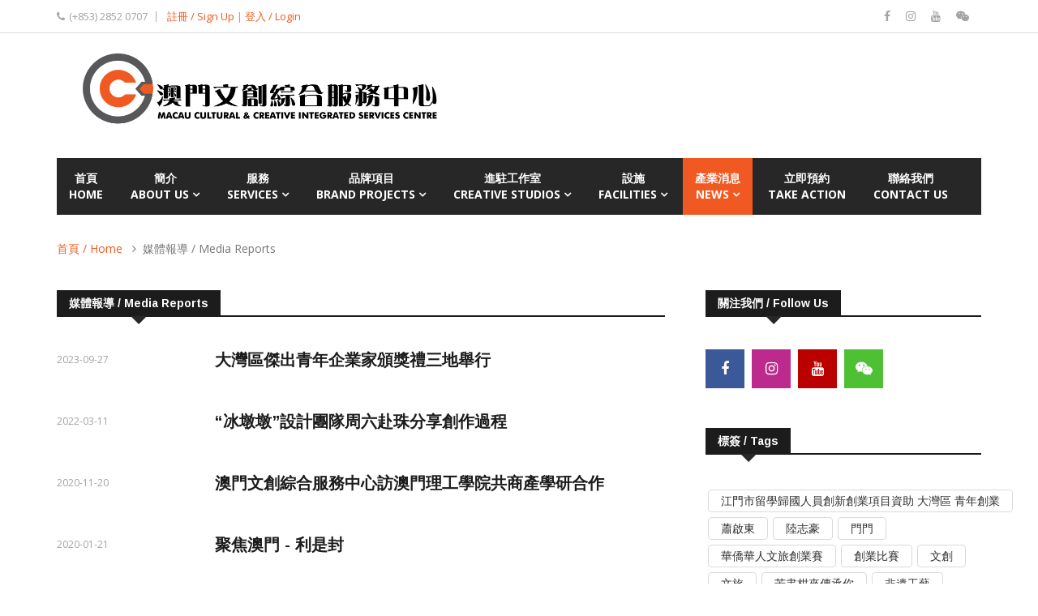

--- FILE ---
content_type: text/html; charset=UTF-8
request_url: https://www.ccentre.com.mo/?page=620
body_size: 93156
content:
  
<!DOCTYPE html>
<html lang="zh-HK">
<head>

	<!-- Basic Page Needs
	================================================== -->
	<meta charset="utf-8">
	<title>cCentre 澳門文創綜合服務中心</title>

	<!-- Mobile Specific Metas
	================================================== -->
	
	<meta name="theme-color" content="#FFFFFF" />
	<meta http-equiv="content-type" content="text/html; charset=utf-8" />
	<meta name="keywords" content="cCentre, ccentre, cCentre 澳門, ccentre 澳門, 澳門文創, 澳門文創空間, 創業空間 澳門, 空間租借 澳門, 文創產品">
	<meta name="description" content="澳門文創綜合服務中心（cCentre）致力打造澳門創新型、全方位的創業服務平台及創新投資生態系統，包括共同創業空間、商務服務平台、創業教育、創業社群、創業孵化、資源" />
	<meta http-equiv="X-UA-Compatible" content="IE=edge">
	<meta name="viewport" content="width=device-width, initial-scale=1.0, maximum-scale=1.0, user-scalable=0">
	<meta name="csrf-token" content="d58d1491e920689c5da62bdf7cf63cc3">
	<!--Favicon-->
	<link rel="shortcut icon" href="images/cmarket.ico" type="image/x-icon">
	<link rel="icon" href="images/cmarket.ico" type="image/x-icon">
	
	<!-- CSS
	================================================== -->
	
	<!-- Bootstrap -->
	<link rel="stylesheet" href="css/bootstrap.min.css">
	<!-- Template styles-->
	<link rel="stylesheet" href="css/style.css">
	<!-- Responsive styles-->
	<link rel="stylesheet" href="css/responsive.css">
	<!-- FontAwesome -->
	<link rel="stylesheet" href="css/font-awesome.min.css">
	<!-- Animation -->
	<link rel="stylesheet" href="css/animate.css">
	<!-- Owl Carousel -->
	<link rel="stylesheet" href="css/owl.carousel.min.css">
	<link rel="stylesheet" href="css/owl.theme.default.min.css">
	<!-- Colorbox -->
	<link rel="stylesheet" href="css/colorbox.css">
	
	<link href="https://www.ccentre.com.mo/uclogin/assets/css/vendor/bootstrap-noconflict.min.css" rel="stylesheet">
	<link href="https://www.ccentre.com.mo/uclogin/assets/css/modal-only.css" rel="stylesheet">
	
	<link href="js/summernote/dist/summernote.css" rel="stylesheet" />
	<!-- HTML5 shim, for IE6-8 support of HTML5 elements. All other JS at the end of file. -->
    <!--[if lt IE 9]>
      <script src="js/html5shiv.js"></script>
      <script src="js/respond.min.js"></script>
    <![endif]-->
<style>
@media (max-width: 767px)
.logo img {
    height: auto !important;
}

 
 
.owl-next, 
.icon {
  background: rgba(255, 255, 255, .6);
  color: rgba(0, 0, 0, .3);
	font-family: 'FontAwesome';
	font-size: 40px;
	line-height: 60px;
  margin-top: -30px;
  position: absolute; top: 50%;
  text-align: center;
  width: 60px; height: 60px;
}
.owl-next .owl-prev {
  height: 100%;
  position: absolute;
  top: 0;
  width: 33.33333333%;
}
.owl-next {
  right: 0;
}
.owl-prev {
  left: 0;
}
.owl-next:hover .icon, 
.owl-prev:hover .icon {
  background: rgba(240, 117, 70, .8);
  color: rgba(255, 255, 255, .9);
}
.icon-arrow-left7 { left: 0; }
.icon-arrow-left7:before { content: "\f053"; }
.icon-arrow-right7 { right: 0; }
.icon-arrow-right7:before { content: "\f054"; }
.btn-file {
  overflow: hidden;
  position: relative;
  vertical-align: middle;
}

.btn-file > input {
  position: absolute;
  top: 0;
  right: 0;
  margin: 0;
  opacity: 0;
  filter: alpha(opacity=0);
  transform: translate(-300px, 0) scale(4);
  font-size: 23px;
  height: 100%;
  direction: ltr;
  cursor: pointer;
}
.fileinput {
  margin-bottom: 9px;
  display: inline-block;
}

.fileinput .form-control {
  padding-top: 7px;
  padding-bottom: 5px;
  display: inline-block;
  margin-bottom: 0px;
  vertical-align: middle;
  cursor: text;
}

.fileinput .thumbnail {
  overflow: hidden;
  display: inline-block;
  margin-bottom: 5px;
  vertical-align: middle;
  text-align: center;
}

.fileinput .thumbnail > img {
  max-height: 100%;
}

.fileinput .btn {
  vertical-align: middle;
}

.fileinput-exists .fileinput-new,
.fileinput-new .fileinput-exists {
  display: none;
}

.fileinput-inline .fileinput-controls {
  display: inline;
}

.fileinput-filename {
  vertical-align: middle;
  display: inline-block;
  overflow: hidden;
}

.form-control .fileinput-filename {
  vertical-align: bottom;
}

.fileinput-new .input-group .btn-file {
  border-radius: 0 0 0 0;
}

.fileinput-new .input-group .btn-file.btn-xs,
.fileinput-new .input-group .btn-file.btn-sm {
  border-radius: 0 0 0 0;
}

.fileinput-new .input-group .btn-file.btn-lg {
  border-radius: 0 0 0 0;
}
.fotoimg img{
	max-width: 150px;   
	max-height: 150px;
}
.fotoimg{
	display: inline-block;
	position: relative;
	margin: 0px 15px;
	vertical-align: middle;
	cursor: move;
}
.icon_delete {
	position: absolute;
top: -10px;
right: -10px;
display: block;
width: 26px;
height: 26px;
background-image: url("img/circle_bg.png");
cursor: pointer;
 }
.fotoimg .xxx{
	display: table-cell;
width: 176px;
height: 156px;
border: solid 3px #ddd;
border-radius: 5px;
padding: 0 10px;
text-align: center;
vertical-align: middle;
font-size: 20px;
font-weight: bold;
color: #0076d7;
word-break: break-word;
background: #fff;
} 

.titles{
    border-bottom: 1px dashed #7F7F7F;
    margin:-20px -20px 0px -20px;
    padding:0px;
    background-color:#368ee0;
    color:#fff;
	height:30px;
	line-height: 25px;
}
.contents{
	color: #368ee0; 
	font-size: 45px; 
	height:70px;	
}
.last{
	text-align: right;
	margin: 0px -20px -20px -20px;
	padding: 0px;
	background-color: #f0f0f0;
	color: #000;
	height: 50px;
	line-height: 50px;
}
.overlays{
    background:transparent url(img/overlay.png) repeat top left;
    position:fixed;
    top:0px;
    bottom:0px;
    left:0px;
    right:0px;
    z-index:100;
}
.delbox{
	width:100%;
	font-family: "Helvetica Neue",Verdana,Tahoma, SimSun, Arial, Helvetica, sans-serif;
	position:fixed;
	top:50%;
	margin-top:-60px;
	background-color:#fff;
	color: #000;
	padding:20px;
	height:120px;
	-webkit-box-shadow: 0 1px 5px #333;
	z-index:101;
	font-size: 12px;
	text-align: center;
} 
 
</style>
<!-- initialize jQuery Library -->
	<script type="text/javascript" src="js/jquery.js"></script>
</head>
	
<body>

	<div class="body-inner">

	<div id="top-bar" class="top-bar">
		<div class="container">
			<div class="row">
				<div class="col-md-8 col-sm-8 col-xs-12">
					<div class="ts-date">
						<i class="fa fa-phone"></i>(+853) 2852 0707
					</div>
					<div class="unstyled top-nav" style=" padding-left: 10px; ">
												<a  href='?page=333' > 註冊 / Sign Up</a>
						 | 
						<a href='#login' data-toggle='modal' data-target='#loginModal' > 登入 / Login</a>
												
					</div>
				</div><!--/ Top bar left end -->

				<div class="col-md-4 col-sm-4 col-xs-12 top-social text-right">
					<ul class="unstyled">
						<li>
							<a title="Facebook" href="https://www.facebook.com/ccentremacau/" target="_blank">
								<span class="social-icon"><i class="fa fa-facebook"></i></span>
							</a>
							<a title="Instagram" href="https://www.instagram.com/ccentre.macau/" target="_blank">
								<span class="social-icon"><i class="fa fa-instagram"></i></span>
							</a>
							<a title="Youtube" href="https://www.youtube.com/channel/UC08Mcl3qC41cnkZux0JrBhg?sub_confirmation=1" target="_blank">
								<span class="social-icon"><i class="fa fa-youtube"></i></span>
							</a>
							<a title="Wechat" href="https://mp.weixin.qq.com/s?__biz=MzAxNjQ2ODAxNQ==&mid=400626730&idx=1&sn=da7fe56752c347c4bcc2d8f445ca6748&scene=20#rd" target="_blank">
								<span class="social-icon"><i class="fa fa-wechat"></i></span>
							</a>
							 
						</li>
					</ul><!-- Ul end -->
				</div><!--/ Top social col end -->
			</div><!--/ Content row end -->
		</div><!--/ Container end -->
	</div><!--/ Topbar end -->

	<!-- Header start -->
	<header id="header" class="header">
		<div class="container">
			<div class="row">
				<div class="col-xs-12 col-sm-3 col-md-3">
					<div class="logo">
						 <a href="index.php">
							<img src="images/logos/logo.png" alt=""  style="width:500px; ">
						 </a>
					</div>
				</div><!-- logo col end -->

				
			</div><!-- Row end -->
		</div><!-- Logo and banner area end -->
	</header><!--/ Header end -->

	<div class="main-nav dark-bg clearfix">
		<div class="container">
			<div class="row">
				<nav class="site-navigation navigation">
					<div class="site-nav-inner pull-left">
						<button type="button" class="navbar-toggle" data-toggle="collapse" data-target=".navbar-collapse">
						  <span class="sr-only">Toggle navigation</span>
						  <span class="icon-bar"></span>
						  <span class="icon-bar"></span>
						  <span class="icon-bar"></span>
						</button>

						<div class="collapse navbar-collapse navbar-responsive-collapse">
							<ul class="nav navbar-nav">
								<li class="">
									<a href="index.php">首頁<br>Home</a>
								</li>
								<li class="dropdown ">
									<a href="#" class="dropdown-toggle" data-toggle="dropdown">簡介<br>About Us <i class="fa fa-angle-down"></i></a>
									<ul class="dropdown-menu" role="menu">
										<li><a href="?page=110">簡介<br>About</a></li>
										<li><a href="?page=120">戰略合作夥伴<br>Strategic Partners</a></li>
										 
										 
										 
									</ul><!-- End dropdown -->
								</li><!-- Features menu end -->
								<li class="dropdown "> 
									<a href="#" class="dropdown-toggle" data-toggle="dropdown">服務<br>Services <i class="fa fa-angle-down"></i></a>
									<ul class="dropdown-menu" role="menu">
										<li><a href="?page=210">服務總覽<br>Service Overview</a></li>
										 
										<li class="dropdown-submenu">
											<a href="?page=220">創業空間租賃<br>Space Rental</a>
											<ul class="dropdown-menu">
												<li><a href="?page=221">服務式文創工作室<br>Serviced Studio</a></li>
												<li><a href="?page=222">虛擬辦公室<br>Virtual Office</a></li>
												<li><a href="?page=223">共同工作空間<br>Co-working Space</a></li>
												<li><a href="?page=224">跨地域空間租賃<br>Cross-region Space Rental</a></li>
												 
											</ul>
										</li>
										<li><a href="?page=230">專業服務<br>Professional Service</a></li> 
										<li><a href="?page=240">商務服務<br>Business Service</a></li> 
										<li><a href="?page=250">創業教育<br>cLearning</a></li> 
										<li><a href="?page=260">投融資服務<br>Investment and Financing Services</a></li> 
									</ul><!-- End dropdown -->
								</li><!-- Features menu end -->
																<li class="dropdown mega-dropdown ">
									<a href="#brand" class="dropdown-toggle" >品牌項目<br>Brand Projects <i class="fa fa-angle-down"></i></a>
									<div class="dropdown-menu mega-menu-content hidden-xs hidden-sm clearfix">
										<div class="menu-tab">
											<ul class="nav nav-tabs nav-stacked col-md-2" data-toggle="tab-hover">
											  	<li class="active">
											  		<a class="animated fadeIn" href="#tab-A" data-toggle="tab">
											  			<span class="tab-head">
															<span class="tab-text-title">cMarket</span>					
														</span>
											  		</a>
											  	</li>
											  	<li>
												  	<a class="animated fadeIn" href="#tab-B" data-toggle="tab">
												  		<span class="tab-head">
															<span class="tab-text-title">cTalk</span>					
														</span>
												  	</a>
												</li>
											 	<li>
												  	<a class="animated fadeIn" href="#tab-C" data-toggle="tab">
												  		<span class="tab-head">
															<span class="tab-text-title">cClub</span>					
														</span>
												  	</a>
												</li>
												 
											</ul>

											<div class="tab-content col-md-10">
										      <div class="tab-pane active animated fadeIn" id="tab-A">
										      	<div class="row">
										      		<div class="col-md-3">
											      		<div class="post-block-style clearfix">
																<div class="post-thumb">
																	<a href="?page=310"><img class="img-responsive" src="getimage.php?path=upload/&img=cms_recentworks2018-07-30-17-23-088365.jpg&w=850&h=565&exact" alt="" /></a>
																</div>
																 
																<div class="post-content">
														 			<h2 class="post-title title-small">
														 				<a href="?page=310">cMarket</a>
														 			</h2>
													 			</div><!-- Post content end -->
															</div><!-- Post Block style end -->
										      		</div><!-- Col 1 end -->
										      		<div class="col-md-3">
											      		<div class="post-block-style clearfix">
																<div class="post-thumb">
																	<a href="?page=311"><img class="img-responsive" src="getimage.php?path=upload/&img=cms_recentworks2018-08-02-16-32-383394.jpg&w=850&h=565&exact" alt="" /></a>
																</div>
																 
																<div class="post-content">
														 			<h2 class="post-title title-small">
														 				<a href="?page=311">線上 / Online</a>
														 			</h2>
													 			</div><!-- Post content end -->
															</div><!-- Post Block style end -->
										      		</div><!-- Col 1 end -->
										      		<div class="col-md-3">
											      		<div class="post-block-style clearfix">
																<div class="post-thumb">
																	<a href="?page=312"><img class="img-responsive" src="getimage.php?path=upload/&img=cms_recentworks2022-11-29-16-42-456199.jpg&w=850&h=565&exact" alt="" /></a>
																</div>
																 
																<div class="post-content">
														 			<h2 class="post-title title-small">
														 				<a href="?page=312">線下 / Offline</a>
														 			</h2>
													 			</div><!-- Post content end -->
															</div><!-- Post Block style end -->
										      		</div><!-- Col 2 end -->
										      		 
										      	</div><!-- Post block row end -->
										      </div><!-- Tab pane 1 end -->

									        <div class="tab-pane animated fadeIn" id="tab-B">
									            <div class="row">
									            	<div class="col-md-3">
											      		<div class="post-block-style clearfix">
																<div class="post-thumb">
																	<a href="?page=320"><img class="img-responsive" src="getimage.php?path=upload/&img=cms_recentworks2018-07-30-17-23-347185.jpg&w=850&h=565&exact" alt="" /></a>
																</div>
																 
																<div class="post-content">
														 			<h2 class="post-title title-small">
														 				<a href="?page=320">cTalk</a>
														 			</h2>
													 			</div><!-- Post content end -->
															</div><!-- Post Block style end -->
										      		</div><!-- Col 1 end -->
										      		<div class="col-md-3">
											      		<div class="post-block-style clearfix">
																<div class="post-thumb">
																	<a href="?page=321"><img class="img-responsive" src="getimage.php?path=upload/&img=cms_recentworks2019-03-12-14-04-159961.jpg&w=850&h=565&exact" alt="" /></a>
																</div>
																 
																<div class="post-content">
														 			<h2 class="post-title title-small">
														 				<a href="?page=321">cTalk 開放報名</a>
														 			</h2>
													 			</div><!-- Post content end -->
															</div><!-- Post Block style end -->
										      		</div><!-- Col 1 end -->
										      		<div class="col-md-3">
											      		<div class="post-block-style clearfix">
																<div class="post-thumb">
																	<a href="?page=322"><img class="img-responsive" src="getimage.php?path=upload/&img=cms_recentworks2019-03-12-14-02-301489.jpg&w=850&h=565&exact" alt="" /></a>
																</div>
																 
																<div class="post-content">
														 			<h2 class="post-title title-small">
														 				<a href="?page=322">cTalk 預告</a>
														 			</h2>
													 			</div><!-- Post content end -->
															</div><!-- Post Block style end -->
										      		</div><!-- Col 2 end -->
										      		<div class="col-md-3">
											      		<div class="post-block-style clearfix">
																<div class="post-thumb">
																	<a href="?page=323"><img class="img-responsive" src="getimage.php?path=upload/&img=cms_recentworks2019-03-28-19-56-055264.jpg&w=850&h=565&exact" alt="" /></a>
																</div>
																 
																<div class="post-content">
														 			<h2 class="post-title title-small">
														 				<a href="?page=323">往期cTalk回顧</a>
														 			</h2>
													 			</div><!-- Post content end -->
															</div><!-- Post Block style end -->
										      		</div><!-- Col 3 end -->
										      		 
										      	</div><!-- Post block row end -->

									        </div><!-- Tab pane 2 end -->

									        <div class="tab-pane animated fadeIn" id="tab-C">
									            <div class="row">
									            	<div class="col-md-3">
											      		<div class="post-block-style clearfix">
																<div class="post-thumb">
																	<a href="?page=330"><img class="img-responsive" src="getimage.php?path=upload/&img=cms_recentworks2018-07-30-17-23-474267.jpg&w=850&h=565&exact" alt="" /></a>
																</div>
																 
																<div class="post-content">
														 			<h2 class="post-title title-small">
														 				<a href="?page=330">cClub</a>
														 			</h2>
													 			</div><!-- Post content end -->
															</div><!-- Post Block style end -->
										      		</div><!-- Col 1 end -->
										      		<div class="col-md-3">
											      		<div class="post-block-style clearfix">
																<div class="post-thumb">
																	<a href="?page=331"><img class="img-responsive" src="getimage.php?path=upload/&img=cms_recentworks2019-08-05-09-51-558188.jpg&w=850&h=565&exact" alt="" /></a>
																</div>
																 
																<div class="post-content">
														 			<h2 class="post-title title-small">
														 				<a href="?page=331">種類 / Type</a>
														 			</h2>
													 			</div><!-- Post content end -->
															</div><!-- Post Block style end -->
										      		</div><!-- Col 1 end -->
										      		<div class="col-md-3">
											      		<div class="post-block-style clearfix">
																<div class="post-thumb">
																	<a href="?page=332"><img class="img-responsive" src="getimage.php?path=upload/&img=cms_recentworks2019-08-05-10-29-032817.jpg&w=850&h=565&exact" alt="" /></a>
																</div>
																 
																<div class="post-content">
														 			<h2 class="post-title title-small">
														 				<a href="?page=332">福利 / Benefits</a>
														 			</h2>
													 			</div><!-- Post content end -->
															</div><!-- Post Block style end -->
										      		</div><!-- Col 2 end -->
										      												      		<div class="col-md-3">
											      		<div class="post-block-style clearfix">
																<div class="post-thumb">
																	<a  href='?page=333' ><img class="img-responsive" src="images/news/lifestyle/food3.jpg" alt="" /></a>
																</div>
																 
																<div class="post-content">
														 			<h2 class="post-title title-small">
														 				<a  href='?page=333' > 註冊 / Sign Up</a>
														 				 
														 			</h2>
													 			</div><!-- Post content end -->
															</div><!-- Post Block style end -->
										      		</div><!-- Col 3 end -->
										      		<div class="col-md-3">
											      		<div class="post-block-style clearfix">
																<div class="post-thumb">
																	<a href='#login' data-toggle='modal' data-target='#loginModal' ><img class="img-responsive" src="images/news/lifestyle/food4.jpg" alt="" /></a>
																</div>
																 
																<div class="post-content">
														 			<h2 class="post-title title-small">
														 				<a href='#login' data-toggle='modal' data-target='#loginModal' > 登入 / Login</a>
														 				 
														 			</h2>
													 			</div><!-- Post content end -->
															</div><!-- Post Block style end -->
										      		</div><!-- Col 4 end -->
										      												      	</div><!-- Post block row end -->
									        </div><!-- Tab pane 3 end -->

											</div><!-- tab content -->
										</div><!-- Menu tab end -->
									</div><!-- Mega menu end -->
								</li><!-- Tab menu end -->
																
								<li class="dropdown ">
									<a href="#" class="dropdown-toggle" data-toggle="dropdown">進駐工作室<br>Creative Studios <i class="fa fa-angle-down"></i></a>
									<ul class="dropdown-menu" role="menu">
										<li><a href="?page=410">進駐工作室<br>cFamily-Serviced Studios Members</a></li>
										<li><a href="?page=420">友好夥伴<br>Partners</a></li>
										 
									</ul>
								</li>
								
								<li class="dropdown ">
									<a href="#" class="dropdown-toggle" data-toggle="dropdown">設施<br>Facilities <i class="fa fa-angle-down"></i></a>
									<ul class="dropdown-menu" role="menu">
										<li><a href="?page=510">活動花絮<br>Activities</a></li>
										<li><a href="?page=520">多功能廳<br>Multifunctional Room</a></li>
										<li><a href="?page=530">多媒體品牌會議室<br>Multimedia Branding Conference Room</a></li>
										<li><a href="?page=540">會議室<br>Conference Room</a></li>
										<li><a href="?page=550">展示區<br>Product-show Area</a></li>
										<li><a href="?page=560">公共空間<br>Common Area</a></li>
 
									</ul>
								</li>
								
								<li class="dropdown active">
									<a href="#" class="dropdown-toggle" data-toggle="dropdown">產業消息<br>News <i class="fa fa-angle-down"></i></a>
									<ul class="dropdown-menu" role="menu">
										<li><a href="?page=610">最新活動<br>News Activities</a></li>
										<li><a href="?page=620">媒體報導<br>Media Reports</a></li>
										<li><a href="?page=630">產業資訊<br>Industrial Info</a></li>
										 
									</ul>
								</li>
								<li class=" ">
									<a href="?page=710">立即預約<br>Take Action</a>
								</li>
								<li class=" ">
									<a href="?page=810">聯絡我們<br>Contact Us</a>
								</li> 
							</ul><!--/ Nav ul end -->
						</div><!--/ Collapse end -->
 
					</div><!-- Site Navbar inner end -->
				</nav><!--/ Navigation end -->

				<div class="nav-search" style="display: none;">
					<span id="search"><i class="fa fa-search"></i></span>
				</div><!-- Search end -->
				
				<div class="search-block" style="display: none;">
					<input type="text" class="form-control" placeholder="Type what you want and enter">
					<span class="search-close">&times;</span>
				</div><!-- Site search end -->

			</div><!--/ Row end -->
		</div><!--/ Container end -->

	</div><!-- Menu wrapper end -->
 <div class="page-title">
		<div class="container">
			<div class="row">
				<div class="col-sm-12">
					<ol class="breadcrumb">
     					<li><a href="index.php">首頁 / Home</a></li>
     					 
     					<li>媒體報導 / Media Reports</a></li>
     				</ol>
				</div><!-- Col end -->
			</div><!-- Row end -->
		</div><!-- Container end -->
	</div><!-- Page title end -->

	<section class="block-wrapper">
		<div class="container">
			<div class="row">
				<div class="col-lg-8 col-md-8 col-sm-12 col-xs-12">

					<div class="block category-listing category-style2">
						<h3 class="block-title"><span>媒體報導 / Media Reports</span></h3>
						  												 
												 

						<div class="post-block-style post-list clearfix">
							<div class="row">
								<div class="col-md-3 col-sm-6">
									<div class="post-meta">
							 				 
							 				<span class="post-date">2023-09-27</span>
							 		</div>
								</div><!-- Img thumb col end -->

								<div class="col-md-9 col-sm-6">
									<div class="post-content">
																						 
												 
							 			<h2 class="post-title title-large">
							 				<a href="https://www.gov.mo/zh-hant/news/1014588/" target="_blank">大灣區傑出青年企業家頒獎禮三地舉行</a>
							 			</h2>
							 			
							 			<p></p>
						 			</div><!-- Post content end -->
								</div><!-- Post col end -->
							</div><!-- 1st row end -->
						</div><!-- 1st Post list end -->

						
						                        												 

						<div class="post-block-style post-list clearfix">
							<div class="row">
								<div class="col-md-3 col-sm-6">
									<div class="post-meta">
							 				 
							 				<span class="post-date">2022-03-11</span>
							 		</div>
								</div><!-- Img thumb col end -->

								<div class="col-md-9 col-sm-6">
									<div class="post-content">
																						 
												 
							 			<h2 class="post-title title-large">
							 				<a href="https://appimg.modaily.cn/amucsite/web/index.html#/detail/9818351" target="_blank">“冰墩墩”設計團隊周六赴珠分享創作過程</a>
							 			</h2>
							 			
							 			<p></p>
						 			</div><!-- Post content end -->
								</div><!-- Post col end -->
							</div><!-- 1st row end -->
						</div><!-- 1st Post list end -->

						
						                        												 

						<div class="post-block-style post-list clearfix">
							<div class="row">
								<div class="col-md-3 col-sm-6">
									<div class="post-meta">
							 				 
							 				<span class="post-date">2020-11-20</span>
							 		</div>
								</div><!-- Img thumb col end -->

								<div class="col-md-9 col-sm-6">
									<div class="post-content">
																						 
												 
							 			<h2 class="post-title title-large">
							 				<a href="https://news.gov.mo/detail/zh-hant/N20KTo2RQb?0" target="_blank">澳門文創綜合服務中心訪澳門理工學院共商產學研合作</a>
							 			</h2>
							 			
							 			<p></p>
						 			</div><!-- Post content end -->
								</div><!-- Post col end -->
							</div><!-- 1st row end -->
						</div><!-- 1st Post list end -->

						
						                        												 

						<div class="post-block-style post-list clearfix">
							<div class="row">
								<div class="col-md-3 col-sm-6">
									<div class="post-meta">
							 				 
							 				<span class="post-date">2020-01-21</span>
							 		</div>
								</div><!-- Img thumb col end -->

								<div class="col-md-9 col-sm-6">
									<div class="post-content">
																						 
												 
							 			<h2 class="post-title title-large">
							 				<a href="https://www.tdm.com.mo/c_video/play_video.php?id=47660" target="_blank">聚焦澳門 - 利是封</a>
							 			</h2>
							 			
							 			<p></p>
						 			</div><!-- Post content end -->
								</div><!-- Post col end -->
							</div><!-- 1st row end -->
						</div><!-- 1st Post list end -->

						
						                        												 

						<div class="post-block-style post-list clearfix">
							<div class="row">
								<div class="col-md-3 col-sm-6">
									<div class="post-meta">
							 				 
							 				<span class="post-date">2019-02-25</span>
							 		</div>
								</div><!-- Img thumb col end -->

								<div class="col-md-9 col-sm-6">
									<div class="post-content">
																						 
												 
							 			<h2 class="post-title title-large">
							 				<a href="http://www.macaodaily.com/html/2019-01/25/content_1327111.htm" target="_blank">cTalk探討澳門紋身行業</a>
							 			</h2>
							 			
							 			<p></p>
						 			</div><!-- Post content end -->
								</div><!-- Post col end -->
							</div><!-- 1st row end -->
						</div><!-- 1st Post list end -->

						
						                        												 

						<div class="post-block-style post-list clearfix">
							<div class="row">
								<div class="col-md-3 col-sm-6">
									<div class="post-meta">
							 				 
							 				<span class="post-date">2018-09-03</span>
							 		</div>
								</div><!-- Img thumb col end -->

								<div class="col-md-9 col-sm-6">
									<div class="post-content">
																						 
												 
							 			<h2 class="post-title title-large">
							 				<a href="http://www.tdm.com.mo/c_video/play_video.php?id=39153" target="_blank">【澳廣視-財經雜誌】文創發展進程</a>
							 			</h2>
							 			
							 			<p></p>
						 			</div><!-- Post content end -->
								</div><!-- Post col end -->
							</div><!-- 1st row end -->
						</div><!-- 1st Post list end -->

						
						                        												 

						<div class="post-block-style post-list clearfix">
							<div class="row">
								<div class="col-md-3 col-sm-6">
									<div class="post-meta">
							 				 
							 				<span class="post-date">2016-01-31</span>
							 		</div>
								</div><!-- Img thumb col end -->

								<div class="col-md-9 col-sm-6">
									<div class="post-content">
																						 
												 
							 			<h2 class="post-title title-large">
							 				<a href="http://www.shimindaily.net/v1/news/macau/%E6%96%B0%E6%98%A5%E6%96%87%E5%89%B5%E5%B8%82%E9%9B%86%E9%96%8B%E5%B9%95%E5%86%80%E5%B8%82%E6%B0%91%E5%8A%A0%E6%B7%B1%E4%BA%86%E8%A7%A3/" target="_blank">新春文創市集開幕翼市民加深了解</a>
							 			</h2>
							 			
							 			<p></p>
						 			</div><!-- Post content end -->
								</div><!-- Post col end -->
							</div><!-- 1st row end -->
						</div><!-- 1st Post list end -->

						
						                        												 

						<div class="post-block-style post-list clearfix">
							<div class="row">
								<div class="col-md-3 col-sm-6">
									<div class="post-meta">
							 				 
							 				<span class="post-date">2016-10-20</span>
							 		</div>
								</div><!-- Img thumb col end -->

								<div class="col-md-9 col-sm-6">
									<div class="post-content">
																						 
												 
							 			<h2 class="post-title title-large">
							 				<a href="http://www.vakiodaily.com/news/view/id/160345" target="_blank">澳門科技成果轉化平台啓動</a>
							 			</h2>
							 			
							 			<p></p>
						 			</div><!-- Post content end -->
								</div><!-- Post col end -->
							</div><!-- 1st row end -->
						</div><!-- 1st Post list end -->

						
						                        												 

						<div class="post-block-style post-list clearfix">
							<div class="row">
								<div class="col-md-3 col-sm-6">
									<div class="post-meta">
							 				 
							 				<span class="post-date">2016-03-20</span>
							 		</div>
								</div><!-- Img thumb col end -->

								<div class="col-md-9 col-sm-6">
									<div class="post-content">
																						 
												 
							 			<h2 class="post-title title-large">
							 				<a href="http://www.macaodaily.com/html/2016-03/20/content_1076806.htm" target="_blank">11企聚文創市集接觸消費者</a>
							 			</h2>
							 			
							 			<p></p>
						 			</div><!-- Post content end -->
								</div><!-- Post col end -->
							</div><!-- 1st row end -->
						</div><!-- 1st Post list end -->

						
						                        												 

						<div class="post-block-style post-list clearfix">
							<div class="row">
								<div class="col-md-3 col-sm-6">
									<div class="post-meta">
							 				 
							 				<span class="post-date">2016-06-01</span>
							 		</div>
								</div><!-- Img thumb col end -->

								<div class="col-md-9 col-sm-6">
									<div class="post-content">
																						 
												 
							 			<h2 class="post-title title-large">
							 				<a href="http://oralhistory.mo/?p=213" target="_blank">澳門日報–望廈五百年展周五開幕</a>
							 			</h2>
							 			
							 			<p></p>
						 			</div><!-- Post content end -->
								</div><!-- Post col end -->
							</div><!-- 1st row end -->
						</div><!-- 1st Post list end -->

						
						                        												 

						<div class="post-block-style post-list clearfix">
							<div class="row">
								<div class="col-md-3 col-sm-6">
									<div class="post-meta">
							 				 
							 				<span class="post-date">2016-06-06</span>
							 		</div>
								</div><!-- Img thumb col end -->

								<div class="col-md-9 col-sm-6">
									<div class="post-content">
																						 
												 
							 			<h2 class="post-title title-large">
							 				<a href="http://www.fmac.org.mo/emphasisProjects/showInfo_5640" target="_blank">學者：推銷文創結合本土特色</a>
							 			</h2>
							 			
							 			<p></p>
						 			</div><!-- Post content end -->
								</div><!-- Post col end -->
							</div><!-- 1st row end -->
						</div><!-- 1st Post list end -->

						
						                        												 

						<div class="post-block-style post-list clearfix">
							<div class="row">
								<div class="col-md-3 col-sm-6">
									<div class="post-meta">
							 				 
							 				<span class="post-date">2016-06-07</span>
							 		</div>
								</div><!-- Img thumb col end -->

								<div class="col-md-9 col-sm-6">
									<div class="post-content">
																						 
												 
							 			<h2 class="post-title title-large">
							 				<a href="http://www.macaodaily.com/html/2016-06/07/content_1096861.htm" target="_blank">“中華文化四海行——走進澳門”昨開幕</a>
							 			</h2>
							 			
							 			<p></p>
						 			</div><!-- Post content end -->
								</div><!-- Post col end -->
							</div><!-- 1st row end -->
						</div><!-- 1st Post list end -->

						
						                        						                        						                        						                        						                        						                        						                        						                        						                        						                        						                        						                        						                        						                        						                        						                        						                        						                        						                        						                        						                        						                        						                        						                        						                        						                        						                        						                        						                        						                        						                        						                        						                        						                        						                        						                        						                        						                        						                        						                        						                        						                        						                        						                        						                        						                        						                        						                        												 
						

					</div><!-- Block Technology end -->

					<div class="paging">
																			            <ul class="pagination">
		            	                    	                    	<li class=" active">
                        	<a href="?page=620&p=1">1 <span class="sr-only">(current)</span></a>
                    	</li>
                    	                    	<li class=" ">
                        	<a href="?page=620&p=2">2 </a>
                    	</li>
                    	                    	<li class=" ">
                        	<a href="?page=620&p=3">3 </a>
                    	</li>
                    	                    	<li class=" ">
                        	<a href="?page=620&p=4">4 </a>
                    	</li>
                    	                    	<li class=" ">
                        	<a href="?page=620&p=5">5 </a>
                    	</li>
                    	                    	 
                    
                   		<li >
                        	<a href="?page=620&p=2">»</a>
                    	</li>
                    	 
                    	
		              
		              	<li>
		              		<span class="page-numbers">Page 1 of 5</span>
		              	</li>
		            </ul>
		            		             	          		</div>


				</div><!-- Content Col end -->

				<div class="col-lg-4 col-md-4 col-sm-12 col-xs-12">
					<div class="sidebar sidebar-right">
						<div class="widget">
							<h3 class="block-title"><span>關注我們 / Follow Us</span></h3>

							<ul class="social-icon">
								 
								<li><a href="https://www.facebook.com/ccentremacau/" target="_blank"><i class="fa fa-facebook"></i></a></li>
								<li><a href="https://www.instagram.com/ccentre.macau/" target="_blank"><i class="fa fa-instagram"></i></a></li>
								
								 
								<li><a href="https://www.youtube.com/channel/UC08Mcl3qC41cnkZux0JrBhg?sub_confirmation=1" target="_blank"><i class="fa fa-youtube"></i></a></li>
								<li><a href="https://mp.weixin.qq.com/s?__biz=MzAxNjQ2ODAxNQ==&mid=400626730&idx=1&sn=da7fe56752c347c4bcc2d8f445ca6748&scene=20#rd" target="_blank"><i class="fa fa-wechat"></i></a></li> 
							</ul>
						</div><!-- Widget Social end -->
												<div class="widget color-default" style="display:none;">
							<h3 class="block-title"><span>Popular News</span></h3>

							<div class="post-overaly-style clearfix">
								<div class="post-thumb">
									<a href="#">
										<img class="img-responsive" src="images/news/lifestyle/health4.jpg" alt="" />
									</a>
								</div>
								
								<div class="post-content">
						 			<a class="post-cat" href="#">Health</a>
						 			<h2 class="post-title title-small">
						 				<a href="#">Smart packs parking sensor tech and beeps when col…</a>
						 			</h2>
						 			<div class="post-meta">
						 				<span class="post-date">Feb 06, 2017</span>
						 			</div>
					 			</div><!-- Post content end -->
							</div><!-- Post Overaly Article end -->


							<div class="list-post-block">
								<ul class="list-post">
									<li class="clearfix">
										<div class="post-block-style post-float clearfix">
											<div class="post-thumb">
												<a href="#">
													<img class="img-responsive" src="images/news/tech/gadget3.jpg" alt="" />
												</a>
												<a class="post-cat" href="#">Gadgets</a>
											</div><!-- Post thumb end -->

											<div class="post-content">
									 			<h2 class="post-title title-small">
									 				<a href="#">Panasonic's new Sumix CH7 an ultra portable filmmaker's drea…</a>
									 			</h2>
									 			<div class="post-meta">
									 				<span class="post-date">Mar 13, 2017</span>
									 			</div>
								 			</div><!-- Post content end -->
										</div><!-- Post block style end -->
									</li><!-- Li 1 end -->

									<li class="clearfix">
										<div class="post-block-style post-float clearfix">
											<div class="post-thumb">
												<a href="#">
													<img class="img-responsive" src="images/news/lifestyle/travel5.jpg" alt="" />
												</a>
												<a class="post-cat" href="#">Travel</a>
											</div><!-- Post thumb end -->

											<div class="post-content">
									 			<h2 class="post-title title-small">
									 				<a href="#">Hynopedia helps female travelers find health care...</a>
									 			</h2>
									 			<div class="post-meta">
									 				<span class="post-date">Jan 11, 2017</span>
									 			</div>
								 			</div><!-- Post content end -->
										</div><!-- Post block style end -->
									</li><!-- Li 2 end -->

									<li class="clearfix">
										<div class="post-block-style post-float clearfix">
											<div class="post-thumb">
												<a href="#">
													<img class="img-responsive" src="images/news/tech/robot5.jpg" alt="" />
												</a>
												<a class="post-cat" href="#">Robotics</a>
											</div><!-- Post thumb end -->

											<div class="post-content">
									 			<h2 class="post-title title-small">
									 				<a href="#">Robots in hospitals can be quite handy to navigate around...</a>
									 			</h2>
									 			<div class="post-meta">
									 				<span class="post-date">Feb 19, 2017</span>
									 			</div>
								 			</div><!-- Post content end -->
										</div><!-- Post block style end -->
									</li><!-- Li 3 end -->

									<li class="clearfix">
										<div class="post-block-style post-float clearfix">
											<div class="post-thumb">
												<a href="#">
													<img class="img-responsive" src="images/news/lifestyle/food1.jpg" alt="" />
												</a>
												<a class="post-cat" href="#">Food</a>
											</div><!-- Post thumb end -->

											<div class="post-content">
									 			<h2 class="post-title title-small">
									 				<a href="#">Tacos ditched the naked chicken chalupa, so here's how…</a>
									 			</h2>
									 			<div class="post-meta">
									 				<span class="post-date">Feb 27, 2017</span>
									 			</div>
								 			</div><!-- Post content end -->
										</div><!-- Post block style end -->
									</li><!-- Li 4 end -->

								</ul><!-- List post end -->
							</div><!-- List post block end -->

						</div><!-- Popular news widget end -->

						 
						<div class="widget widget-tags">
							<h3 class="block-title"><span>標簽 / Tags</span></h3>
							<ul class="unstyled clearfix">
							                          	                        	<li> <a href="index.php?page=search&p=1&tag=江門市留學歸國人員創新創業項目資助
大灣區
青年創業" class="btn btn-outline-primary">江門市留學歸國人員創新創業項目資助
大灣區
青年創業</a></li>
                        	                        	<li> <a href="index.php?page=search&p=1&tag=蕭啟東" class="btn btn-outline-primary">蕭啟東</a></li>
                        	                        	<li> <a href="index.php?page=search&p=1&tag=陸志豪" class="btn btn-outline-primary">陸志豪</a></li>
                        	                        	<li> <a href="index.php?page=search&p=1&tag=門門" class="btn btn-outline-primary">門門</a></li>
                        	                        	<li> <a href="index.php?page=search&p=1&tag=華僑華人文旅創業賽" class="btn btn-outline-primary">華僑華人文旅創業賽</a></li>
                        	                        	<li> <a href="index.php?page=search&p=1&tag=創業比賽" class="btn btn-outline-primary">創業比賽</a></li>
                        	                        	<li> <a href="index.php?page=search&p=1&tag=文創" class="btn btn-outline-primary">文創</a></li>
                        	                        	<li> <a href="index.php?page=search&p=1&tag=文旅" class="btn btn-outline-primary">文旅</a></li>
                        	                        	<li> <a href="index.php?page=search&p=1&tag=苦盡柑來傳承你" class="btn btn-outline-primary">苦盡柑來傳承你</a></li>
                        	                        	<li> <a href="index.php?page=search&p=1&tag=非遺工藝" class="btn btn-outline-primary">非遺工藝</a></li>
                        	                        	<li> <a href="index.php?page=search&p=1&tag=掐絲琺瑯" class="btn btn-outline-primary">掐絲琺瑯</a></li>
                        	                        	<li> <a href="index.php?page=search&p=1&tag=文化傳承" class="btn btn-outline-primary">文化傳承</a></li>
                        	                        	<li> <a href="index.php?page=search&p=1&tag=手作體驗" class="btn btn-outline-primary">手作體驗</a></li>
                        	                        	<li> <a href="index.php?page=search&p=1&tag=HOUHOU體驗空間" class="btn btn-outline-primary">HOUHOU體驗空間</a></li>
                        	                        	<li> <a href="index.php?page=search&p=1&tag=王自如" class="btn btn-outline-primary">王自如</a></li>
                        	                        	<li> <a href="index.php?page=search&p=1&tag=ZEALER" class="btn btn-outline-primary">ZEALER</a></li>
                        	                        	<li> <a href="index.php?page=search&p=1&tag=視頻平台" class="btn btn-outline-primary">視頻平台</a></li>
                        	                        	<li> <a href="index.php?page=search&p=1&tag=澳門文化產業基金" class="btn btn-outline-primary">澳門文化產業基金</a></li>
                        	                        	<li> <a href="index.php?page=search&p=1&tag=品牌推廣專項資助計劃" class="btn btn-outline-primary">品牌推廣專項資助計劃</a></li>
                        	                        	<li> <a href="index.php?page=search&p=1&tag=資助" class="btn btn-outline-primary">資助</a></li>
                        	                        	<li> <a href="index.php?page=search&p=1&tag=品牌" class="btn btn-outline-primary">品牌</a></li>
                        	                        	<li> <a href="index.php?page=search&p=1&tag=市場拓展" class="btn btn-outline-primary">市場拓展</a></li>
                        	                        	<li> <a href="index.php?page=search&p=1&tag=品牌塑造專項資助計劃" class="btn btn-outline-primary">品牌塑造專項資助計劃</a></li>
                        	                        	<li> <a href="index.php?page=search&p=1&tag=澳門文創" class="btn btn-outline-primary">澳門文創</a></li>
                        	                        	<li> <a href="index.php?page=search&p=1&tag=澳門文創綜合服務中心" class="btn btn-outline-primary">澳門文創綜合服務中心</a></li>
                        	                        	<li> <a href="index.php?page=search&p=1&tag=cCentre" class="btn btn-outline-primary">cCentre</a></li>
                        	                        	<li> <a href="index.php?page=search&p=1&tag=文旅文創" class="btn btn-outline-primary">文旅文創</a></li>
                        	                        	<li> <a href="index.php?page=search&p=1&tag=文創工作營" class="btn btn-outline-primary">文創工作營</a></li>
                        	                        	<li> <a href="index.php?page=search&p=1&tag=澳門展覽" class="btn btn-outline-primary">澳門展覽</a></li>
                        	                        	<li> <a href="index.php?page=search&p=1&tag=清華大學" class="btn btn-outline-primary">清華大學</a></li>
                        	                        	<li> <a href="index.php?page=search&p=1&tag=回力" class="btn btn-outline-primary">回力</a></li>
                        	                        	<li> <a href="index.php?page=search&p=1&tag=馬利" class="btn btn-outline-primary">馬利</a></li>
                        	                        	<li> <a href="index.php?page=search&p=1&tag=藝術" class="btn btn-outline-primary">藝術</a></li>
                        	                        	<li> <a href="index.php?page=search&p=1&tag=設計" class="btn btn-outline-primary">設計</a></li>
                        	                        	<li> <a href="index.php?page=search&p=1&tag=深圳" class="btn btn-outline-primary">深圳</a></li>
                        	                        	<li> <a href="index.php?page=search&p=1&tag=文博會" class="btn btn-outline-primary">文博會</a></li>
                        	                        	<li> <a href="index.php?page=search&p=1&tag=報名" class="btn btn-outline-primary">報名</a></li>
                        	                        	<li> <a href="index.php?page=search&p=1&tag=MacaoDesign" class="btn btn-outline-primary">MacaoDesign</a></li>
                        	                        	<li> <a href="index.php?page=search&p=1&tag=MacauBrand" class="btn btn-outline-primary">MacauBrand</a></li>
                        	                        	<li> <a href="index.php?page=search&p=1&tag=江門市留學歸國人員創新創業項目資助" class="btn btn-outline-primary">江門市留學歸國人員創新創業項目資助</a></li>
                        	                        	<li> <a href="index.php?page=search&p=1&tag=大灣區" class="btn btn-outline-primary">大灣區</a></li>
                        	                        	<li> <a href="index.php?page=search&p=1&tag=青年創業" class="btn btn-outline-primary">青年創業</a></li>
                        	                        	<li> <a href="index.php?page=search&p=1&tag=江門市" class="btn btn-outline-primary">江門市</a></li>
                        	                        	<li> <a href="index.php?page=search&p=1&tag=創業資助" class="btn btn-outline-primary">創業資助</a></li>
                        	                        	<li> <a href="index.php?page=search&p=1&tag=武夷山旅遊城市IP設計徵集活動" class="btn btn-outline-primary">武夷山旅遊城市IP設計徵集活動</a></li>
                        	                        	<li> <a href="index.php?page=search&p=1&tag=IP" class="btn btn-outline-primary">IP</a></li>
                        	                        	<li> <a href="index.php?page=search&p=1&tag=城市" class="btn btn-outline-primary">城市</a></li>
                        	                        	<li> <a href="index.php?page=search&p=1&tag=比賽" class="btn btn-outline-primary">比賽</a></li>
                        	                        	<li> <a href="index.php?page=search&p=1&tag=林海彤" class="btn btn-outline-primary">林海彤</a></li>
                        	                        	<li> <a href="index.php?page=search&p=1&tag=黃紀石" class="btn btn-outline-primary">黃紀石</a></li>
                        	                        	<li> <a href="index.php?page=search&p=1&tag=李峻一" class="btn btn-outline-primary">李峻一</a></li>
                        	                        	<li> <a href="index.php?page=search&p=1&tag=服務式文創工作室" class="btn btn-outline-primary">服務式文創工作室</a></li>
                        	                        	<li> <a href="index.php?page=search&p=1&tag=共同創業空間-進駐申請" class="btn btn-outline-primary">共同創業空間-進駐申請</a></li>
                        	                        	<li> <a href="index.php?page=search&p=1&tag=時尚" class="btn btn-outline-primary">時尚</a></li>
                        	                        	<li> <a href="index.php?page=search&p=1&tag=澳門時裝" class="btn btn-outline-primary">澳門時裝</a></li>
                        	                        	<li> <a href="index.php?page=search&p=1&tag=MacaoFashion" class="btn btn-outline-primary">MacaoFashion</a></li>
                        	                        	<li> <a href="index.php?page=search&p=1&tag=MacauDesign" class="btn btn-outline-primary">MacauDesign</a></li>
                        	                        	<li> <a href="index.php?page=search&p=1&tag=PopUPShop" class="btn btn-outline-primary">PopUPShop</a></li>
                        	                        	<li> <a href="index.php?page=search&p=1&tag=FreeRegister" class="btn btn-outline-primary">FreeRegister</a></li>
                        	                        	<li> <a href="index.php?page=search&p=1&tag=文化產業" class="btn btn-outline-primary">文化產業</a></li>
                        	                        	<li> <a href="index.php?page=search&p=1&tag=澳門文化發展" class="btn btn-outline-primary">澳門文化發展</a></li>
                        	                        	<li> <a href="index.php?page=search&p=1&tag=活動場地租借" class="btn btn-outline-primary">活動場地租借</a></li>
                        	                        	<li> <a href="index.php?page=search&p=1&tag=會議" class="btn btn-outline-primary">會議</a></li>
                        	                        	<li> <a href="index.php?page=search&p=1&tag=講座" class="btn btn-outline-primary">講座</a></li>
                        	                        	<li> <a href="index.php?page=search&p=1&tag=社團活動" class="btn btn-outline-primary">社團活動</a></li>
                        	                        	<li> <a href="index.php?page=search&p=1&tag=個人工作空間" class="btn btn-outline-primary">個人工作空間</a></li>
                        	                        	<li> <a href="index.php?page=search&p=1&tag=社團優惠" class="btn btn-outline-primary">社團優惠</a></li>
                        	                        	<li> <a href="index.php?page=search&p=1&tag=參展" class="btn btn-outline-primary">參展</a></li>
                        	                        	<li> <a href="index.php?page=search&p=1&tag=澳門" class="btn btn-outline-primary">澳門</a></li>
                        	                        	<li> <a href="index.php?page=search&p=1&tag=粵港澳大灣區" class="btn btn-outline-primary">粵港澳大灣區</a></li>
                        	                        	<li> <a href="index.php?page=search&p=1&tag=創作" class="btn btn-outline-primary">創作</a></li>
                        	                        	<li> <a href="index.php?page=search&p=1&tag=體驗" class="btn btn-outline-primary">體驗</a></li>
                        	                        	<li> <a href="index.php?page=search&p=1&tag=潛能" class="btn btn-outline-primary">潛能</a></li>
                        	                        	<li> <a href="index.php?page=search&p=1&tag=人生" class="btn btn-outline-primary">人生</a></li>
                        	                        	<li> <a href="index.php?page=search&p=1&tag=國際認証證書" class="btn btn-outline-primary">國際認証證書</a></li>
                        	                        	<li> <a href="index.php?page=search&p=1&tag=NLP" class="btn btn-outline-primary">NLP</a></li>
                        	                        	<li> <a href="index.php?page=search&p=1&tag=情緒管理" class="btn btn-outline-primary">情緒管理</a></li>
                        	                        	<li> <a href="index.php?page=search&p=1&tag=認識自我" class="btn btn-outline-primary">認識自我</a></li>
                        	                        	<li> <a href="index.php?page=search&p=1&tag=MOCA" class="btn btn-outline-primary">MOCA</a></li>
                        	                        	<li> <a href="index.php?page=search&p=1&tag=HOHOU" class="btn btn-outline-primary">HOHOU</a></li>
                        	                        	<li> <a href="index.php?page=search&p=1&tag=Emoji" class="btn btn-outline-primary">Emoji</a></li>
                        	                        	<li> <a href="index.php?page=search&p=1&tag=表情包" class="btn btn-outline-primary">表情包</a></li>
                        	                        	<li> <a href="index.php?page=search&p=1&tag=豪豪" class="btn btn-outline-primary">豪豪</a></li>
                        	                        	<li> <a href="index.php?page=search&p=1&tag=MGM" class="btn btn-outline-primary">MGM</a></li>
                        	                        	<li> <a href="index.php?page=search&p=1&tag=cMarket" class="btn btn-outline-primary">cMarket</a></li>
                        	                        	<li> <a href="index.php?page=search&p=1&tag=感謝" class="btn btn-outline-primary">感謝</a></li>
                        	                        	<li> <a href="index.php?page=search&p=1&tag=ThankYou" class="btn btn-outline-primary">ThankYou</a></li>
                        	                        	<li> <a href="index.php?page=search&p=1&tag=共同抗疫" class="btn btn-outline-primary">共同抗疫</a></li>
                        	                        	<li> <a href="index.php?page=search&p=1&tag=冰墩墩" class="btn btn-outline-primary">冰墩墩</a></li>
                        	                        	<li> <a href="index.php?page=search&p=1&tag=品牌體驗中心" class="btn btn-outline-primary">品牌體驗中心</a></li>
                        	                        	<li> <a href="index.php?page=search&p=1&tag=C分享" class="btn btn-outline-primary">C分享</a></li>
                        	                        	<li> <a href="index.php?page=search&p=1&tag=商機" class="btn btn-outline-primary">商機</a></li>
                        	                        	<li> <a href="index.php?page=search&p=1&tag=創意" class="btn btn-outline-primary">創意</a></li>
                        	                        	<li> <a href="index.php?page=search&p=1&tag=創業" class="btn btn-outline-primary">創業</a></li>
                        	                        	<li> <a href="index.php?page=search&p=1&tag=葡語系國家" class="btn btn-outline-primary">葡語系國家</a></li>
                        	                        	<li> <a href="index.php?page=search&p=1&tag=中葡青年創新創業交流計劃" class="btn btn-outline-primary">中葡青年創新創業交流計劃</a></li>
                        	                        	<li> <a href="index.php?page=search&p=1&tag=經濟局" class="btn btn-outline-primary">經濟局</a></li>
                        	                        	<li> <a href="index.php?page=search&p=1&tag=cTalk" class="btn btn-outline-primary">cTalk</a></li>
                        	                        	<li> <a href="index.php?page=search&p=1&tag=跨領域交流" class="btn btn-outline-primary">跨領域交流</a></li>
                        	                        	<li> <a href="index.php?page=search&p=1&tag=交流分享" class="btn btn-outline-primary">交流分享</a></li>
                        	                        	<li> <a href="index.php?page=search&p=1&tag=互動" class="btn btn-outline-primary">互動</a></li>
                        	                        	<li> <a href="index.php?page=search&p=1&tag=電商" class="btn btn-outline-primary">電商</a></li>
                        	                        	<li> <a href="index.php?page=search&p=1&tag=銷售" class="btn btn-outline-primary">銷售</a></li>
                        	                        	<li> <a href="index.php?page=search&p=1&tag=文創商品" class="btn btn-outline-primary">文創商品</a></li>
                        	                        	<li> <a href="index.php?page=search&p=1&tag=cTalk30" class="btn btn-outline-primary">cTalk30</a></li>
                        	                        	<li> <a href="index.php?page=search&p=1&tag=創新是否需擺脫傳統" class="btn btn-outline-primary">創新是否需擺脫傳統</a></li>
                        	                        	<li> <a href="index.php?page=search&p=1&tag=WeAreAllWeird" class="btn btn-outline-primary">WeAreAllWeird</a></li>
                        	                        	<li> <a href="index.php?page=search&p=1&tag=創新" class="btn btn-outline-primary">創新</a></li>
                        	                        	<li> <a href="index.php?page=search&p=1&tag=傳統" class="btn btn-outline-primary">傳統</a></li>
                        	                        	<li> <a href="index.php?page=search&p=1&tag=cTalk12" class="btn btn-outline-primary">cTalk12</a></li>
                        	                        	<li> <a href="index.php?page=search&p=1&tag=商業模式" class="btn btn-outline-primary">商業模式</a></li>
                        	                        	<li> <a href="index.php?page=search&p=1&tag=科技" class="btn btn-outline-primary">科技</a></li>
                        	                        	<li> <a href="index.php?page=search&p=1&tag=人工智能" class="btn btn-outline-primary">人工智能</a></li>
                        	                        	<li> <a href="index.php?page=search&p=1&tag=電影" class="btn btn-outline-primary">電影</a></li>
                        	                        	<li> <a href="index.php?page=search&p=1&tag=愛比死更冷" class="btn btn-outline-primary">愛比死更冷</a></li>
                        	                        	<li> <a href="index.php?page=search&p=1&tag=MOME" class="btn btn-outline-primary">MOME</a></li>
                        	                        	<li> <a href="index.php?page=search&p=1&tag=DIGITALMARKETING" class="btn btn-outline-primary">DIGITALMARKETING</a></li>
                        	                        	<li> <a href="index.php?page=search&p=1&tag=MARKETING" class="btn btn-outline-primary">MARKETING</a></li>
                        	                        	<li> <a href="index.php?page=search&p=1&tag=互聯網+" class="btn btn-outline-primary">互聯網+</a></li>
                        	                        	<li> <a href="index.php?page=search&p=1&tag=O2O2O" class="btn btn-outline-primary">O2O2O</a></li>
                        	                        	<li> <a href="index.php?page=search&p=1&tag=市場營銷" class="btn btn-outline-primary">市場營銷</a></li>
                        	                        	<li> <a href="index.php?page=search&p=1&tag=交流" class="btn btn-outline-primary">交流</a></li>
                        	                        	<li> <a href="index.php?page=search&p=1&tag=cTalk16" class="btn btn-outline-primary">cTalk16</a></li>
                        	                        	<li> <a href="index.php?page=search&p=1&tag=營運模式" class="btn btn-outline-primary">營運模式</a></li>
                        	                        	<li> <a href="index.php?page=search&p=1&tag=出版" class="btn btn-outline-primary">出版</a></li>
                        	                        	<li> <a href="index.php?page=search&p=1&tag=新媒體" class="btn btn-outline-primary">新媒體</a></li>
                        	                        	<li> <a href="index.php?page=search&p=1&tag=文化" class="btn btn-outline-primary">文化</a></li>
                        	                        	<li> <a href="index.php?page=search&p=1&tag=cTalk15" class="btn btn-outline-primary">cTalk15</a></li>
                        	                        	<li> <a href="index.php?page=search&p=1&tag=C2C" class="btn btn-outline-primary">C2C</a></li>
                        	                        	<li> <a href="index.php?page=search&p=1&tag=電子商貿平台" class="btn btn-outline-primary">電子商貿平台</a></li>
                        	                        	<li> <a href="index.php?page=search&p=1&tag=文化輸出" class="btn btn-outline-primary">文化輸出</a></li>
                        	                        	<li> <a href="index.php?page=search&p=1&tag=澳門文化經濟" class="btn btn-outline-primary">澳門文化經濟</a></li>
                        	                        	<li> <a href="index.php?page=search&p=1&tag=攝影" class="btn btn-outline-primary">攝影</a></li>
                        	                        	<li> <a href="index.php?page=search&p=1&tag=主題IP展" class="btn btn-outline-primary">主題IP展</a></li>
                        	                        	<li> <a href="index.php?page=search&p=1&tag=1220" class="btn btn-outline-primary">1220</a></li>
                        	                        	<li> <a href="index.php?page=search&p=1&tag=1844Macau" class="btn btn-outline-primary">1844Macau</a></li>
                        	                        	<li> <a href="index.php?page=search&p=1&tag=娛樂" class="btn btn-outline-primary">娛樂</a></li>
                        	                        	<li> <a href="index.php?page=search&p=1&tag=驁映娛樂" class="btn btn-outline-primary">驁映娛樂</a></li>
                        	                        	<li> <a href="index.php?page=search&p=1&tag=cTalk13" class="btn btn-outline-primary">cTalk13</a></li>
                        	                        	<li> <a href="index.php?page=search&p=1&tag=融資" class="btn btn-outline-primary">融資</a></li>
                        	                        	<li> <a href="index.php?page=search&p=1&tag=社區經濟" class="btn btn-outline-primary">社區經濟</a></li>
                        	                        	<li> <a href="index.php?page=search&p=1&tag=ISO" class="btn btn-outline-primary">ISO</a></li>
                        	                        	<li> <a href="index.php?page=search&p=1&tag=管理" class="btn btn-outline-primary">管理</a></li>
                        	                        	<li> <a href="index.php?page=search&p=1&tag=Ｍarketing" class="btn btn-outline-primary">Ｍarketing</a></li>
                        	                        	<li> <a href="index.php?page=search&p=1&tag=PFM" class="btn btn-outline-primary">PFM</a></li>
                        	                        	<li> <a href="index.php?page=search&p=1&tag=澳門青年創業孵化中心" class="btn btn-outline-primary">澳門青年創業孵化中心</a></li>
                        	                        	<li> <a href="index.php?page=search&p=1&tag=氹仔舊城區" class="btn btn-outline-primary">氹仔舊城區</a></li>
                        	                        	<li> <a href="index.php?page=search&p=1&tag=EMIT" class="btn btn-outline-primary">EMIT</a></li>
                        	                        	<li> <a href="index.php?page=search&p=1&tag=環科監控檢測有限公司" class="btn btn-outline-primary">環科監控檢測有限公司</a></li>
                        	                        	<li> <a href="index.php?page=search&p=1&tag=生活" class="btn btn-outline-primary">生活</a></li>
                        	                        	<li> <a href="index.php?page=search&p=1&tag=故事" class="btn btn-outline-primary">故事</a></li>
                        	                        	<li> <a href="index.php?page=search&p=1&tag=藝術源於生活" class="btn btn-outline-primary">藝術源於生活</a></li>
                        	                        	<li> <a href="index.php?page=search&p=1&tag=物流" class="btn btn-outline-primary">物流</a></li>
                        	                        	<li> <a href="index.php?page=search&p=1&tag=智慧城市" class="btn btn-outline-primary">智慧城市</a></li>
                        	                        	<li> <a href="index.php?page=search&p=1&tag=智能櫃" class="btn btn-outline-primary">智能櫃</a></li>
                        	                        	<li> <a href="index.php?page=search&p=1&tag=網紅" class="btn btn-outline-primary">網紅</a></li>
                        	                        	<li> <a href="index.php?page=search&p=1&tag=搞笑" class="btn btn-outline-primary">搞笑</a></li>
                        	                        	<li> <a href="index.php?page=search&p=1&tag=綜藝" class="btn btn-outline-primary">綜藝</a></li>
                        	                        	<li> <a href="index.php?page=search&p=1&tag=珠寶" class="btn btn-outline-primary">珠寶</a></li>
                        	                        	<li> <a href="index.php?page=search&p=1&tag=趨勢" class="btn btn-outline-primary">趨勢</a></li>
                        	                        	<li> <a href="index.php?page=search&p=1&tag=文化產業基金" class="btn btn-outline-primary">文化產業基金</a></li>
                        	                        	<li> <a href="index.php?page=search&p=1&tag=項目申請" class="btn btn-outline-primary">項目申請</a></li>
                        	                        	<li> <a href="index.php?page=search&p=1&tag=要點" class="btn btn-outline-primary">要點</a></li>
                        	                        	<li> <a href="index.php?page=search&p=1&tag=資訊科技" class="btn btn-outline-primary">資訊科技</a></li>
                        	                        	<li> <a href="index.php?page=search&p=1&tag=時裝" class="btn btn-outline-primary">時裝</a></li>
                        	                        	<li> <a href="index.php?page=search&p=1&tag=流行文化" class="btn btn-outline-primary">流行文化</a></li>
                        	                        	<li> <a href="index.php?page=search&p=1&tag=內容" class="btn btn-outline-primary">內容</a></li>
                        	                        	<li> <a href="index.php?page=search&p=1&tag=旅遊" class="btn btn-outline-primary">旅遊</a></li>
                        	                        	<li> <a href="index.php?page=search&p=1&tag=集點" class="btn btn-outline-primary">集點</a></li>
                        	                        	<li> <a href="index.php?page=search&p=1&tag=動漫" class="btn btn-outline-primary">動漫</a></li>
                        	                        	<li> <a href="index.php?page=search&p=1&tag=雜誌" class="btn btn-outline-primary">雜誌</a></li>
                        	                        	<li> <a href="index.php?page=search&p=1&tag=多媒體設計" class="btn btn-outline-primary">多媒體設計</a></li>
                        	                        	<li> <a href="index.php?page=search&p=1&tag=文化  " class="btn btn-outline-primary">文化  </a></li>
                        	                        	<li> <a href="index.php?page=search&p=1&tag=涂鴉" class="btn btn-outline-primary">涂鴉</a></li>
                        	                        	<li> <a href="index.php?page=search&p=1&tag=cTalk " class="btn btn-outline-primary">cTalk </a></li>
                        	                        	<li> <a href="index.php?page=search&p=1&tag=cCentre " class="btn btn-outline-primary">cCentre </a></li>
                        	                        	<li> <a href="index.php?page=search&p=1&tag=跨領域交流 " class="btn btn-outline-primary">跨領域交流 </a></li>
                        	                        	<li> <a href="index.php?page=search&p=1&tag=文創 " class="btn btn-outline-primary">文創 </a></li>
                        	                        	<li> <a href="index.php?page=search&p=1&tag=生活媒體" class="btn btn-outline-primary">生活媒體</a></li>
                        	                        	<li> <a href="index.php?page=search&p=1&tag=時尚達人" class="btn btn-outline-primary">時尚達人</a></li>
                        	                        	<li> <a href="index.php?page=search&p=1&tag=活動" class="btn btn-outline-primary">活動</a></li>
                        	                        	<li> <a href="index.php?page=search&p=1&tag=HOUHOU" class="btn btn-outline-primary">HOUHOU</a></li>
                        	                        	<li> <a href="index.php?page=search&p=1&tag=職場" class="btn btn-outline-primary">職場</a></li>
                        	                        	<li> <a href="index.php?page=search&p=1&tag=工作" class="btn btn-outline-primary">工作</a></li>
                        	                        	<li> <a href="index.php?page=search&p=1&tag=wechat" class="btn btn-outline-primary">wechat</a></li>
                        	                        	<li> <a href="index.php?page=search&p=1&tag=cFamily" class="btn btn-outline-primary">cFamily</a></li>
                        	                        	<li> <a href="index.php?page=search&p=1&tag=跨境創業者" class="btn btn-outline-primary">跨境創業者</a></li>
                        	                        	<li> <a href="index.php?page=search&p=1&tag=虛擬辦公室" class="btn btn-outline-primary">虛擬辦公室</a></li>
                        	                        	<li> <a href="index.php?page=search&p=1&tag=全球化" class="btn btn-outline-primary">全球化</a></li>
                        	                        	<li> <a href="index.php?page=search&p=1&tag=成功創業" class="btn btn-outline-primary">成功創業</a></li>
                        	                        	<li> <a href="index.php?page=search&p=1&tag=PROMPT" class="btn btn-outline-primary">PROMPT</a></li>
                        	                        	<li> <a href="index.php?page=search&p=1&tag=釋放創意" class="btn btn-outline-primary">釋放創意</a></li>
                        	                        	<li> <a href="index.php?page=search&p=1&tag=發掘你的潛力" class="btn btn-outline-primary">發掘你的潛力</a></li>
                        	                        	<li> <a href="index.php?page=search&p=1&tag=打破思維定式" class="btn btn-outline-primary">打破思維定式</a></li>
                        	                        	<li> <a href="index.php?page=search&p=1&tag=靈感" class="btn btn-outline-primary">靈感</a></li>
                        	                        	<li> <a href="index.php?page=search&p=1&tag=內容創作" class="btn btn-outline-primary">內容創作</a></li>
                        	                        	<li> <a href="index.php?page=search&p=1&tag=創意思維" class="btn btn-outline-primary">創意思維</a></li>
                        	                        	<li> <a href="index.php?page=search&p=1&tag=業務增長" class="btn btn-outline-primary">業務增長</a></li>
                        	                        	<li> <a href="index.php?page=search&p=1&tag=提升品牌" class="btn btn-outline-primary">提升品牌</a></li>
                        	                        	<li> <a href="index.php?page=search&p=1&tag=cNews" class="btn btn-outline-primary">cNews</a></li>
                        	                        	<li> <a href="index.php?page=search&p=1&tag=澳門影視" class="btn btn-outline-primary">澳門影視</a></li>
                        	                        	<li> <a href="index.php?page=search&p=1&tag=澳門元素" class="btn btn-outline-primary">澳門元素</a></li>
                        	                        	<li> <a href="index.php?page=search&p=1&tag=資金支持" class="btn btn-outline-primary">資金支持</a></li>
                        	                        	<li> <a href="index.php?page=search&p=1&tag=cFunction" class="btn btn-outline-primary">cFunction</a></li>
                        	                        	<li> <a href="index.php?page=search&p=1&tag=張藝謀" class="btn btn-outline-primary">張藝謀</a></li>
                        	                        	<li> <a href="index.php?page=search&p=1&tag=cCenter" class="btn btn-outline-primary">cCenter</a></li>
                        	                        	<li> <a href="index.php?page=search&p=1&tag=產品設計" class="btn btn-outline-primary">產品設計</a></li>
                        	                        	<li> <a href="index.php?page=search&p=1&tag=國潮" class="btn btn-outline-primary">國潮</a></li>
                        	                        	<li> <a href="index.php?page=search&p=1&tag=中國李寧" class="btn btn-outline-primary">中國李寧</a></li>
                        	                        	<li> <a href="index.php?page=search&p=1&tag=故宮" class="btn btn-outline-primary">故宮</a></li>
                        	                        	<li> <a href="index.php?page=search&p=1&tag=國貨品牌" class="btn btn-outline-primary">國貨品牌</a></li>
                        				              	 
			            </ul>
						</div><!-- Tags end -->
						<div class="widget m-bottom-0">
							<h3 class="block-title"><span>歡迎訂閱 / Newsletter</span></h3>
							<div class="ts-newsletter">
								<div class="newsletter-introtext">
									<h4>獲取最新 / Get Updates</h4>
									<p>緊貼最新消息，歡迎訂閱cCentre Newsletter!<br>Subscribe cCentre Newsletter!</p>
								</div>

								<div class="newsletter-form">
									<form action="https://ccentre.us12.list-manage.com/subscribe/post?u=1a6702fe8ca2aea0266968a9b&amp;id=2e0f4ca391" method="post" id="mc-embedded-subscribe-form" name="mc-embedded-subscribe-form" class="validate" target="_blank" novalidate>
    									<div id="mc_embed_signup_scroll">
											<input type="email" value="" name="EMAIL" class="email form-control form-control-lg" id="mce-EMAIL" placeholder="email address" required style="margin-bottom: 10px;">
    										<!-- real people should not fill this in and expect good things - do not remove this or risk form bot signups-->
    										<div style="position: absolute; left: -5000px;" aria-hidden="true"><input type="text" name="b_1a6702fe8ca2aea0266968a9b_2e0f4ca391" tabindex="-1" value=""></div>
    										<div class="clear"><input type="submit" value="訂閱 / Subscribe" name="subscribe" id="mc-embedded-subscribe" class="btn btn-primary"></div>
    									</div>
									</form>
									 
								</div>
							</div><!-- Newsletter end -->
						</div><!-- Newsletter widget end -->
						 
					</div><!-- Sidebar right end -->
				</div><!-- Sidebar Col end -->
			</div><!-- Row end -->
		</div><!-- Container end -->
	</section><!-- First block end -->
<footer id="footer" class="footer" style="padding: 30px 0;">
		 
		<div class="footer-info text-center">
			<div class="container">
				<div class="row">
					<div class="col-md-12">
						<div class="footer-info-content" style="border-top: 0px;  margin-top:0px; padding: 20px 250px 0;">
							<div class="footer-logo">
								<img class="img-responsive" src="images/logos/footer-logo.png" alt="" />
							</div>
							<p>澳門文創綜合服務中心（cCentre）致力打造澳門創新型、全方位的創業服務平台及創新投資生態系統，包括共同創業空間、商務服務平台、創業教育、創業社群、創業孵化、資源整合、投融資服務等一站式綜合服務。<br>
								 
								Macau Cultural & Creative Integrated Services Centre（cCentre）is dedicated to creating an innovative & comprehensive incubation service platform and capital ecosystem, including co-working space, business service platform, entrepreneurship education, entrepreneurship community, entrepreneurship incubation , resource consolidation, investment and financing services, cross district services, etc.
								 
							<p class="footer-info-phone"><i class="fa fa-phone"></i> +853 2852 0707</p>
							<p class="footer-info-email"><i class="fa fa-envelope-o"></i> info@ccentre.com.mo</p>
							<ul class="unstyled footer-social">
								<li>
									 
									<a title="Facebook" href="https://www.facebook.com/ccentremacau/" target="_blank">
										<span class="social-icon"><i class="fa fa-facebook"></i></span>
									</a>
									<a title="Instagram" href="https://www.instagram.com/ccentre.macau/" target="_blank">
										<span class="social-icon"><i class="fa fa-instagram"></i></span>
									</a>
									<a title="Youtube" href="https://www.youtube.com/channel/UC08Mcl3qC41cnkZux0JrBhg?sub_confirmation=1" target="_blank">
										<span class="social-icon"><i class="fa fa-youtube"></i></span>
									</a>
									<a title="Wechat" href="https://mp.weixin.qq.com/s?__biz=MzAxNjQ2ODAxNQ==&mid=400626730&idx=1&sn=da7fe56752c347c4bcc2d8f445ca6748&scene=20#rd" target="_blank">
										<span class="social-icon"><i class="fa fa-wechat"></i></span>
									</a>
								</li>
							</ul>
						</div><!-- Footer info content end -->
					</div><!-- Col end -->
				</div><!-- Row end -->
			</div><!-- Container end -->
		</div><!-- Footer info end -->

	</footer><!-- Footer end -->

	<div class="copyright">
			<div class="container">
				<div class="row">
					<div class="col-xs-12 col-sm-6">
						<div class="copyright-info">
							<span>Copyright © 2016 ~ 2026 cCentre. All Rights Reserved. </span>
						</div>
					</div>

					<div class="col-xs-12 col-sm-6">
						<div class="footer-menu">
							Powered by <a href="https://uniquecode.net" target="_blank" style="color:#ccc;">Uniquecode</a>.
						</div>
					</div>
				</div><!-- Row end -->

				<div id="back-to-top" data-spy="affix" data-offset-top="10" class="back-to-top affix">
					<button class="btn btn-primary" title="Back to Top">
						<i class="fa fa-angle-up"></i>
					</button>
				</div>

			</div><!-- Container end -->
		</div><!-- Copyright end -->

	
	<!-- Javascript Files
	================================================== -->
	<!-- Global site tag (gtag.js) - Google Analytics -->
<script async src="https://www.googletagmanager.com/gtag/js?id=UA-120573472-2"></script>
<script>
  window.dataLayer = window.dataLayer || [];
  function gtag(){dataLayer.push(arguments);}
  gtag('js', new Date());

  gtag('config', 'UA-120573472-2');
</script>
	
	<!-- Bootstrap jQuery -->
	<script type="text/javascript" src="js/bootstrap.min.js"></script>
	<!-- Owl Carousel -->
	<script type="text/javascript" src="js/owl.carousel.min.js"></script>
	<!-- Counter -->
	<script type="text/javascript" src="js/jquery.counterup.min.js"></script>
	<!-- Waypoints -->
	<script type="text/javascript" src="js/waypoints.min.js"></script>
	<!-- Color box -->
	<script type="text/javascript" src="js/jquery.colorbox.js"></script>
	<!-- Smoothscroll -->
	<script type="text/javascript" src="js/smoothscroll.js"></script>


	<!-- Template custom -->
	<script type="text/javascript" src="js/custom.js"></script>
	
	
	
	
	<script src="https://www.ccentre.com.mo/uclogin/assets/js/easylogin.js"></script>
	<script src="https://www.ccentre.com.mo/uclogin/assets/js/main.js"></script>
	<script>
		
			
		EasyLogin.options = {
			ajaxUrl: 'https://www.ccentre.com.mo/uclogin/ajax.php',
			lang: {"error":"\u6211\u5011\u5df2\u767c\u9001\u6fc0\u6d3b\u90f5\u4ef6\uff0c\u8acb\u6fc0\u6d3b\u5f8c\u518d\u767b\u5165\u3002","connecting":"\u9023\u63a5\u5230 ","changes_saved":"\u60a8\u7684\u8a2d\u7f6e\u5df2\u4fdd\u5b58\u3002","pass_changed":"\u4f60\u7684\u5bc6\u78bc\u5df2\u66f4\u6539\uff01","no_messages":"\u60a8\u9084\u672a\u6536\u5230\u4efb\u4f55\u6d88\u606f.","loading":"\u8b80\u53d6\u4e2d...","message_sent":"\u60a8\u7684\u4fe1\u606f\u5df2\u767c\u9001\u7d66\u7db2\u7d61\u7ba1\u7406\u54e1.","comment":" \u7559\u8a00","comments":" \u7559\u8a00"},
			debug: 1,
		};
	</script> 
    <script>
		$(document).ready(function() {
              $('#cont-slider').owlCarousel({
                items: 1,
                loop:true,
                autoplay:true,
    			autoplayTimeout:8000,
    			autoplayHoverPause:true,
                margin: 10,
                autoHeight: true,
                nav    : true,
                navText: ["<span class='icon icon-arrow-left7'></span>","<span class='icon icon-arrow-right7'></span>"],
              });
            })


	</script>
	

	</div><!-- Body inner end -->
	<div class="_bs">
<div class="modal fade" id="loginModal" tabindex="-1" role="dialog" aria-hidden="true">
	<div class="modal-dialog modal-md">
		<div class="modal-content">
			<form action="login" class="ajax-form">
				<div class="modal-header">
					<button type="button" class="close" data-dismiss="modal" aria-hidden="true">&times;</button>
					<h4 class="modal-title">登入</h4>
				</div>
				<div class="modal-body">
					<div class="alert"></div>

					<div class="form-group">
		                <label for="email">電郵或用戶名稱</label>
		                <input type="text" name="email" id="email" class="form-control">
		            </div>
		            
		            <div class="form-group">
		                <label for="password">密碼</label>
		                <input type="password" name="password" id="password" class="form-control">
		            </div>
		           
		            <div class="form-group">
		                <div class="checkbox">
			                <label><input type="checkbox" name="remember" value="1"> 記住我</label>
			            </div>
		            </div>

		            
				</div>
				<div class="modal-footer">
					<div class="pull-left">
						<button type="submit" class="btn btn-primary">登入</button>
					</div>
					<a href="#" data-toggle="modal" data-target="#reminderModal">忘記密碼?</a> <br>
					<a href="#" data-toggle="modal" data-target="#activationModal">重發激活郵件</a>
				</div>
			</form>
		</div>
	</div>
</div><div class="modal fade" id="signupModal" tabindex="-1" role="dialog" aria-hidden="true">
	<div class="modal-dialog modal-md">
		<div class="modal-content">
			<form action="signup" class="ajax-form">
				<div class="modal-header">
					<button type="button" class="close" data-dismiss="modal" aria-hidden="true">&times;</button>
					<h4 class="modal-title">註冊</h4>
				</div>
				<div class="modal-body">
					<div class="alert"></div>
					
					
				    <div class="form-group">
				        <label for="signup-email">電郵地址</label>
				        <input type="text" name="email" id="signup-email" class="form-control">
				    </div>

				    <div class="form-group">
				        <label for="signup-pass1">密碼</label>
				        <input type="password" name="pass1" id="signup-pass1" class="form-control" autocomplete="off" value="">
				    </div>

				    <!--
				    <div class="form-group">
				        <label for="signup-pass2">確認密碼</label>
				        <input type="password" name="pass2" id="signup-pass2" class="form-control" autocomplete="off">
				    </div>
				    -->

				    
					<div class="form-group recaptcha"></div>

					
				</div>
				<div class="modal-footer">
					<div class="pull-left">
						<button type="submit" class="btn btn-primary">註冊</button>
					</div>
				</div>
			</form>
		</div>
	</div>
</div>

<div class="modal fade" id="signupSuccessModal" tabindex="-1" role="dialog" aria-hidden="true">
	<div class="modal-dialog modal-md">
		<div class="modal-content">
			<div class="modal-header">
				<button type="button" class="close" data-dismiss="modal" aria-hidden="true">&times;</button>
				<h4 class="modal-title">查看你的電子郵件</h4>
			</div>
			<div class="modal-body"><p>我們已經向您發送一封電子郵件。點擊電子郵件中的鏈接激活您的帳戶.</p>
						   <p>如果您沒有收到電子郵件，請檢查其他地方可能是在你的垃圾郵件。</p></div>
		</div>
	</div>
</div><div class="modal fade" id="activationModal" tabindex="-1" role="dialog" aria-hidden="true">
	<div class="modal-dialog modal-md">
		<div class="modal-content">
			<form action="activation" class="ajax-form">
				<div class="modal-header">
					<button type="button" class="close" data-dismiss="modal" aria-hidden="true">&times;</button>
					<h4 class="modal-title">發送激活鏈接</h4>
				</div>
				<div class="modal-body">
					<div class="alert"></div>

					<div class="form-group">
		                <label for="activation-email">輸入你的電郵地址</label>
		                <input type="text" name="email" id="activation-email" class="form-control">
		            </div>
					<div class="form-group recaptcha"></div>
				</div>
				<div class="modal-footer">
					<div class="pull-left">
						<button type="submit" class="btn btn-primary">繼續</button>
					</div>
					<a href="#" data-toggle="modal" data-target="#loginModal" class="v-middle">返回登入</a>
				</div>
			</form>
		</div>
	</div>
</div>

<div class="modal fade" id="activationSuccessModal" tabindex="-1" role="dialog" aria-hidden="true">
	<div class="modal-dialog modal-md">
		<div class="modal-content">
			<div class="modal-header">
				<button type="button" class="close" data-dismiss="modal" aria-hidden="true">&times;</button>
				<h4 class="modal-title">查看你的電子郵件</h4>
			</div>
			<div class="modal-body"><p>我們已經向您發送一封電子郵件。點擊電子郵件中的鏈接激活您的帳戶.</p>
						   <p>如果您沒有收到電子郵件，請檢查其他地方可能是在你的垃圾郵件。</p></div>
		</div>
	</div>
</div>

<div class="modal fade" id="activateModal" tabindex="-1" role="dialog" aria-hidden="true">
	<div class="modal-dialog modal-md">
		<div class="modal-content">
			<form action="activate" class="ajax-form">
				<div class="modal-header">
					<button type="button" class="close" data-dismiss="modal" aria-hidden="true">&times;</button>
					<h4 class="modal-title">激活賬戶</h4>
				</div>
				<div class="modal-body">
					<div class="alert"></div>
					<input type="hidden" name="reminder">
				</div>
				<div class="modal-footer">
					<a href="#" data-toggle="modal" data-target="#activationModal" class="v-middle">重發激活郵件</a>
				</div>
			</form>
		</div>
	</div>
</div>

<div class="modal fade" id="activateSuccessModal" tabindex="-1" role="dialog" aria-hidden="true">
	<div class="modal-dialog modal-md">
		<div class="modal-content">
			<div class="modal-header">
				<button type="button" class="close" data-dismiss="modal" aria-hidden="true">&times;</button>
				<h4 class="modal-title">激活賬戶</h4>
			</div>
			<div class="modal-body">
				<p>您的帳號已被激活。您現在可以登入。</p><br>
				<p><a href="#" data-toggle="modal" data-target="#loginModal" class="btn btn-primary">登入</a></p>
			</div>
		</div>
	</div>
</div><div class="modal fade" id="reminderModal" tabindex="-1" role="dialog" aria-hidden="true">
	<div class="modal-dialog modal-md">
		<div class="modal-content">
			<form action="reminder" class="ajax-form">
				<div class="modal-header">
					<button type="button" class="close" data-dismiss="modal" aria-hidden="true">&times;</button>
					<h4 class="modal-title">恢復您的賬號密碼</h4>
				</div>
				<div class="modal-body">
					<div class="alert"></div>

					<div class="form-group">
		                <label for="reminder-email">輸入你的電郵地址</label>
		                <input type="text" name="email" id="reminder-email" class="form-control">
		            </div>
					<div class="form-group recaptcha"></div>
				</div>
				<div class="modal-footer">
					<div class="pull-left">
						<button type="submit" class="btn btn-primary">繼續</button>
					</div>
					<a href="#" data-toggle="modal" data-target="#loginModal" class="v-middle">返回登入</a>
				</div>
			</form>
		</div>
	</div>
</div>

<div class="modal fade" id="reminderSuccessModal" tabindex="-1" role="dialog" aria-hidden="true">
	<div class="modal-dialog modal-md">
		<div class="modal-content">
			<div class="modal-header">
				<button type="button" class="close" data-dismiss="modal" aria-hidden="true">&times;</button>
				<h4 class="modal-title">查看你的電子郵件</h4>
			</div>
			<div class="modal-body"><p>我們已經向您發送一封電子郵件。點擊電子郵件中的鏈接重設密碼。</p>
						   <p>如果您沒有收到電子郵件，請檢查其他地方可能是在你的垃圾郵件。</p></div>
		</div>
	</div>
</div>

<div class="modal fade" id="resetModal" tabindex="-1" role="dialog" aria-hidden="true">
	<div class="modal-dialog modal-md">
		<div class="modal-content">
			<form action="reset" class="ajax-form">
				<div class="modal-header">
					<button type="button" class="close" data-dismiss="modal" aria-hidden="true">&times;</button>
					<h4 class="modal-title">重置您的密碼</h4>
				</div>
				<div class="modal-body">
					<div class="alert"></div>

					<div class="form-group">
		                <label for="reset-pass1">新密碼</label>
		                <input type="password" name="pass1" id="reset-pass1" class="form-control">
		            </div>
		            
		            <div class="form-group">
		                <label for="reset-pass2">確認密碼</label>
		                <input type="password" name="pass2" id="reset-pass2" class="form-control">
		            </div>
		            <input type="hidden" name="reminder">
				</div>
				<div class="modal-footer">
					<div class="pull-left">
						<button type="submit" class="btn btn-primary">更改密碼</button>
					</div>
					<a href="#" data-toggle="modal" data-target="#reminderModal" class="v-middle">生成一個新的</a>
				</div>
			</form>
		</div>
	</div>
</div>

<div class="modal fade" id="resetSuccessModal" tabindex="-1" role="dialog" aria-hidden="true">
	<div class="modal-dialog modal-md">
		<div class="modal-content">
			<div class="modal-header">
				<button type="button" class="close" data-dismiss="modal" aria-hidden="true">&times;</button>
				<h4 class="modal-title">密碼己更改</h4>
			</div>
			<div class="modal-body">
				<p>您的密碼已成功更改。您現在可以登入。</p><br>
				<p><a href="#" data-toggle="modal" data-target="#loginModal" class="btn btn-primary">登入</a></p>
			</div>
		</div>
	</div>
</div></div></body>
</html>

--- FILE ---
content_type: text/css
request_url: https://www.ccentre.com.mo/css/responsive.css
body_size: 8894
content:
/* Responsive styles
================================================== */

/* Large Devices, Wide Screens */
@media (min-width : 1200px) {

	.navbar-collapse{
		padding-right: 0;
	}

	.nav-style-boxed .navbar-collapse{
		padding-left: 15px;
	}

}


/* Medium Devices, Desktops */
@media (min-width: 992px) and (max-width:1199px){


	/* Header */

	ul.navbar-nav > li {
    	padding: 0 10px;
	}

	ul.navbar-nav > li > a,
	.dropdown-menu li a{
		font-size: 12px;
	}

	/* Projects */

	.project-item-title {
    	font-size: 18px;
	}

	/* Clients */

	.clients-logo{
		margin-bottom: 20px;
	}

	/* Subscribe */

	.newsletter-form input{
		min-width: 340px;
	}

	/* Action box */

	.action-box-text{
		font-size: 13px;
	}

	/* Footer */

	.footer-social ul li {
   	margin: 0 3px 0 0;
   }

   .footer-menu {
    	float: none;
	}

	#back-to-top.affix {
    	bottom: 35px;
	}

	#back-to-top {
    	right: 15px;
   }

   .mega-menu-content{
		max-width: 940px;
	}


}

/* Small Devices, Tablets */
@media (min-width : 768px) and (max-width: 991px) {

	/* top info */

	ul.top-info li{
		padding-right: 12px;
	}

	/* Header */

	.navbar-fixed{
		position: relative;
		animation:none;
		box-shadow: none;
	}

	.logo {
		padding: 13px 0;
	}

	.logo img{
		height: 40px;
	}

	/* Navigation breakpoint */


   .navbar-toggle{
   	display: block;
    	z-index: 1;
	}

   .navbar-collapse {
      border-top: 1px solid transparent;
      box-shadow: inset 0 1px 0 rgba(255,255,255,0.1);
   }

   .navbar-collapse.collapse {
      display: none !important;
   }

   ul.navbar-nav {
      float: none !important;
		margin-top: 7.5px;
	}

	ul.navbar-nav>li {
      float: none;
      display: block;
   }

    .collapse.in{
  		display: block !important;
	}

	.navbar-collapse.in {
    overflow-y: auto;
	}

	ul.nav li.dropdown:hover ul.dropdown-menu {
    	display: none;
	}

	ul.nav li.dropdown.open ul.dropdown-menu {
    	display: block;
	}

	.navbar-nav .open .dropdown-menu {
    position: static;
    float: none;
    width: auto;
    margin-top: 0;
    background-color: transparent;
    border: 0;
    -webkit-box-shadow: none;
    box-shadow: none;
	}


	/* Navigation */

	.navbar-collapse{
		background: none;
		width: 100%;
	}

	ul.navbar-nav > li:hover > a:after, 
	ul.navbar-nav > li.active > a:after{
		content: '';
	}

	ul.navbar-nav >li>a:before{
		border-bottom: 0;
	}

	.navbar-nav .open .dropdown-menu>li{
		padding-left: 0;
	}

	.navbar-nav .open .dropdown-menu>li>a, 
	.navbar-nav .open .dropdown-menu .dropdown-header{
		padding: 5px 15px 10px 10px;
	}

	ul.navbar-nav > li,
	.nav-style-boxed ul.navbar-nav > li{
		display: block;
	}

	.navbar-nav .open .dropdown-menu>li>a {
    	line-height: 30px;
	}

	ul.navbar-nav > li.nav-search,
	ul.navbar-nav > li.header-get-a-quote{
		display: none;
	}

	ul.navbar-nav{ width:100%;padding: 0 0 10px;}
	ul.navbar-nav li{ float:none;}
	ul.navbar-nav li a{
		line-height:normal !important;
		color:#333;
		border-top: 1px solid #f1f1f1 !important;
		border-bottom: 0;
		padding: 10px 0;
		display: block;
		min-width: 350px;
	}
	ul.navbar-nav .dropdown-menu{ float:none;position: relative; border:0; margin:0; padding:0;}
	ul.navbar-nav .dropdown-menu li a{ padding-left:20px!important;}
	ul.navbar-nav li.dropdown ul.dropdown-menu li.dropdown-submenu .dropdown-menu{ left:0;position: relative;}
	ul.navbar-nav li.dropdown ul.dropdown-menu li.dropdown-submenu .dropdown-menu a{ padding-left:50px;}
	ul.navbar-nav li.dropdown ul.dropdown-menu li.dropdown-submenu a i{ margin-top:-22px;}
	ul.navbar-nav li.dropdown ul.dropdown-menu li.dropdown-submenu .dropdown-menu li a{ padding-left:35px!important;}
	ul.navbar-nav .dropdown-menu{box-shadow: none;border-top: 0;background: none;}
	ul.navbar-nav li a i, .dropdown-submenu>a:after {background: #f5f5f5;float: right;width: 36px;height: 28px;line-height: 28px;margin-top: -5px;text-align: center;}
	.dropdown-submenu>a:after{margin-right: 0;}


	/* Featured area */

	.featured-post-area .pad-r {
   	padding-right: 15px;
	}

	.featured-post-area .pad-l{
		padding-left: 15px;
	}

	/* Sidebar */

	.sidebar-right{
		margin-top: 50px;
	}

	.sidebar-right .widget{
		margin-left: 0;
	}

	.block.color-aqua,
	.block.color-violet{
		margin-top: 40px;
	}



	/* Footer */


	.footer-widget{
		display: inline-block;
		margin-bottom: 30px;
	}

	.newsletter-form input{
		width: 90%;
	}

	.footer-info-content{
		padding: 50px 100px 0;
	}

	#back-to-top.affix {
   	bottom: 78px;
	}

	
}

/* Small Devices Potrait */
@media (max-width : 767px){

	.boxed-layout .body-inner{
		margin: 0 auto;
	}

	/* Top bar */
	.ts-date{
		padding: 0;
		border-right: 0;
		display: block;
	}

	.top-nav{
		display: block;
		margin: 10px 0;
	}

	.top-bar{
		text-align: center;
	}

	.top-social{
		float: none;
		text-align: center;
		display: inline-block;
	}
	
	/* Header */

	.navbar-fixed{
		position: relative;
		animation:none;
		box-shadow: none;
	}

	.logo {
		padding: 2px;
    	text-align: center;
	}

	.logo img{
		max-width: 100% !important;
		/* height: 40px;*/
	}


	/* Navigation */

	.navbar-toggle{
   	display: block;
    	z-index: 1;
	}

	.navbar-collapse,
	.site-nav-inner{
		background: none;
		width: 100%;
	}

	ul.navbar-nav > li:hover > a:after, 
	ul.navbar-nav > li.active > a:after{
		content: '';
	}

	ul.navbar-nav >li>a:before{
		border-bottom: 0;
	}

	.navbar-nav .open .dropdown-menu>li>a, 
	.navbar-nav .open .dropdown-menu .dropdown-header{
		padding: 10px 15px 10px 10px;
	}

	ul.navbar-nav > li{
		display: block;
	}

	.navbar-nav .open .dropdown-menu>li>a {
    	line-height: 30px;
	}

	ul.navbar-nav > li.nav-search,
	ul.navbar-nav > li.header-get-a-quote{
		display: none;
	}

	ul.navbar-nav{ width:100%;padding: 0 0 10px 20px;}
	ul.navbar-nav > li{ float:none;}
	ul.navbar-nav li a{
		line-height:normal !important;
		color:#333;
		border-top: 1px solid #f1f1f1 !important;
		border-bottom: 0;
		padding: 10px 15px 10px 10px;
		display: block;
	}
	ul.navbar-nav .dropdown-menu{ float:none;position: relative; border:0; margin:0; padding:0;}
	ul.navbar-nav .dropdown-menu li a{ }
	ul.navbar-nav li.dropdown ul.dropdown-menu li.dropdown-submenu .dropdown-menu{ left:0;position: relative;}
	ul.navbar-nav li.dropdown ul.dropdown-menu li.dropdown-submenu .dropdown-menu a{ }
	ul.navbar-nav li.dropdown ul.dropdown-menu li.dropdown-submenu a i{ margin-top:-22px;color: }
	ul.navbar-nav li.dropdown ul.dropdown-menu li.dropdown-submenu .dropdown-menu li a{padding-left: 20px}
	ul.navbar-nav .dropdown-menu{box-shadow: none;border-top: 0;background: none;}
	ul.navbar-nav li a i, .dropdown-submenu>a:after {background: #f5f5f5;color:#333;float: right;width: 36px;height: 28px;line-height: 28px;margin-top: -5px;text-align: center;}
	.dropdown-submenu>a:after{margin-right: 0;}

	
	/* Dart bg */

	.main-nav.dark-bg{
		margin-bottom: 20px;
	}
	.main-nav.dark-bg >.container > .row{
		padding: 0 20px;
	}

	.main-nav.dark-bg ul.navbar-nav > li.active, .main-nav.dark-bg ul.navbar-nav > li:hover{
		background: none;
	}

	.main-nav.dark-bg ul.navbar-nav li a{
		color: #fff;
	}

	/* Search */

	.nav-search{
    	position: absolute;
    	top: 15px;
    	right: 20px;
	}

	.search-block{
		width: 220px;
	}

	.header.header-menu{
		position: relative;
		margin-bottom: 20px;
	}

	.search-area{
		position: absolute;
		right: 0;
		top: 50px;
	}


	/* Featured area */

	.featured-post-area .pad-r,
	.pad-r-small {
    	padding-right: 15px;
   	padding-right: 15px;
	}

	.featured-post-area .pad-l,
	.pad-l-small{
		padding-left: 15px;
	}

	.post-title {
   	font-size: 18px;
   	line-height: 26px;
	}

	

	/* Block */

	.block.color-orange .post-overaly-style.last{
		margin-top: 40px;
	}	

	/* Sidebar */

	.sidebar-right{
		margin-top: 50px;
	}

	.sidebar-right .widget{
		margin-left: 0;
	}

	.block.color-aqua,
	.block.color-violet{
		margin-top: 40px;
	}

	.social-icon li a i{
		margin-bottom: 10px;
	}

	.post-block-style.post-float-half .post-thumb img{
		max-width: 100%;
    	min-height: 100%;
    	margin-bottom: 20px;
	}



	/* Footer */


	.footer-widget{
		display: inline-block;
		margin-bottom: 30px;
	}

	.newsletter-form input{
		width: 90%;
	}

	.footer-info-content{
		padding: 50px 20px 0;
	}

	.footer-social li a i{
		margin-bottom: 10px;
	}

	#back-to-top.affix {
   	bottom: 78px;
	}

	/* Copyright */

	.copyright-info{
		text-align: center;
	}

	.footer-menu {
   	float: none;
   	text-align: center;
	}

	#back-to-top.affix {
   	bottom: 0;
   	right: 20px;
	}

	/* Block title */

	.block-title{
		font-size: 11px;
	}

	.block-title > span{
		padding: 9px 10px;
	}

	.featured-tab .nav-tabs > li > a{
		font-size: 12px;
	}

	/* Category style */

	.category-style2 .post-thumb{
		margin-bottom: 20px;
	}



}

/* Extra Small Devices, Phones */ 
@media (max-width : 479px) {



}

/* Custom, iPhone Retina */ 
@media (max-width : 320px) and (max-width: 478px)  {



}

--- FILE ---
content_type: text/css
request_url: https://www.ccentre.com.mo/uclogin/assets/css/vendor/bootstrap-noconflict.min.css
body_size: 119976
content:
/*!
 * Bootstrap v3.1.1 (http://getbootstrap.com)
 * Copyright 2011-2014 Twitter, Inc.
 * Licensed under MIT (https://github.com/twbs/bootstrap/blob/master/LICENSE)
 */
/*! normalize.css v3.0.0 | MIT License | git.io/normalize */._bs html{font-family:sans-serif;-webkit-text-size-adjust:100%;-ms-text-size-adjust:100%}._bs body{margin:0}._bs article,._bs aside,._bs details,._bs figcaption,._bs figure,._bs footer,._bs header,._bs hgroup,._bs main,._bs nav,._bs section,._bs summary{display:block}._bs audio,._bs canvas,._bs progress,._bs video{display:inline-block;vertical-align:baseline}._bs audio:not([controls]){display:none;height:0}._bs [hidden],._bs template{display:none}._bs a{background:0 0}._bs a:active,._bs a:hover{outline:0}._bs b,._bs strong{font-weight:700}._bs dfn{font-style:italic}._bs h1{margin:.67em 0}._bs mark{color:#000;background:#ff0}._bs sub,._bs sup{position:relative;font-size:75%;line-height:0;vertical-align:baseline}._bs sup{top:-.5em}._bs sub{bottom:-.25em}._bs img{border:0}._bs svg:not(:root){overflow:hidden}._bs hr{height:0;-webkit-box-sizing:content-box;-moz-box-sizing:content-box;box-sizing:content-box}._bs pre{overflow:auto}._bs code,._bs kbd,._bs pre,._bs samp{font-size:1em}._bs button,._bs input,._bs optgroup,._bs select,._bs textarea{margin:0;font:inherit;color:inherit}._bs button{overflow:visible}._bs button,._bs select{text-transform:none}._bs button,._bs html input[type=button],._bs input[type=reset],._bs input[type=submit]{-webkit-appearance:button;cursor:pointer}._bs button[disabled],._bs html input[disabled]{cursor:default}._bs button::-moz-focus-inner,._bs input::-moz-focus-inner{padding:0;border:0}._bs input[type=checkbox],._bs input[type=radio]{-webkit-box-sizing:border-box;-moz-box-sizing:border-box;box-sizing:border-box;padding:0}._bs input[type=number]::-webkit-inner-spin-button,._bs input[type=number]::-webkit-outer-spin-button{height:auto}._bs input[type=search]::-webkit-search-cancel-button,._bs input[type=search]::-webkit-search-decoration{-webkit-appearance:none}._bs textarea{overflow:auto}._bs optgroup{font-weight:700}._bs table{border-spacing:0;border-collapse:collapse}._bs td,._bs th{padding:0}@media print{._bs *{color:#000!important;text-shadow:none!important;background:0 0!important;-webkit-box-shadow:none!important;box-shadow:none!important}._bs a,._bs a:visited{text-decoration:underline}._bs a[href]:after{content:" (" attr(href) ")"}._bs abbr[title]:after{content:" (" attr(title) ")"}._bs a[href^="javascript:"]:after,._bs a[href^="#"]:after{content:""}._bs blockquote,._bs pre{border:1px solid #999;page-break-inside:avoid}._bs thead{display:table-header-group}._bs img,._bs tr{page-break-inside:avoid}._bs img{max-width:100%!important}._bs h2,._bs h3,._bs p{orphans:3;widows:3}._bs h2,._bs h3{page-break-after:avoid}._bs select{background:#fff!important}._bs .navbar{display:none}._bs .table td,._bs .table th{background-color:#fff!important}._bs .btn>.caret,._bs .dropup>.btn>.caret{border-top-color:#000!important}._bs .label{border:1px solid #000}._bs .table{border-collapse:collapse!important}._bs .table-bordered td,._bs .table-bordered th{border:1px solid #ddd!important}}@font-face{font-family:'Glyphicons Halflings';src:url(../../fonts/glyphicons-halflings-regular.eot);src:url(../../fonts/glyphicons-halflings-regular.eot?#iefix) format("embedded-opentype"),url(../../fonts/glyphicons-halflings-regular.woff) format("woff"),url(../../fonts/glyphicons-halflings-regular.ttf) format("truetype"),url(../../fonts/glyphicons-halflings-regular.svg#glyphicons_halflingsregular) format("svg")}._bs .glyphicon{position:relative;top:1px;display:inline-block;font-family:'Glyphicons Halflings';font-style:normal;font-weight:400;line-height:1;-webkit-font-smoothing:antialiased;-moz-osx-font-smoothing:grayscale}._bs .glyphicon-asterisk:before{content:"\2a"}._bs .glyphicon-plus:before{content:"\2b"}._bs .glyphicon-euro:before{content:"\20ac"}._bs .glyphicon-minus:before{content:"\2212"}._bs .glyphicon-cloud:before{content:"\2601"}._bs .glyphicon-envelope:before{content:"\2709"}._bs .glyphicon-pencil:before{content:"\270f"}._bs .glyphicon-glass:before{content:"\e001"}._bs .glyphicon-music:before{content:"\e002"}._bs .glyphicon-search:before{content:"\e003"}._bs .glyphicon-heart:before{content:"\e005"}._bs .glyphicon-star:before{content:"\e006"}._bs .glyphicon-star-empty:before{content:"\e007"}._bs .glyphicon-user:before{content:"\e008"}._bs .glyphicon-film:before{content:"\e009"}._bs .glyphicon-th-large:before{content:"\e010"}._bs .glyphicon-th:before{content:"\e011"}._bs .glyphicon-th-list:before{content:"\e012"}._bs .glyphicon-ok:before{content:"\e013"}._bs .glyphicon-remove:before{content:"\e014"}._bs .glyphicon-zoom-in:before{content:"\e015"}._bs .glyphicon-zoom-out:before{content:"\e016"}._bs .glyphicon-off:before{content:"\e017"}._bs .glyphicon-signal:before{content:"\e018"}._bs .glyphicon-cog:before{content:"\e019"}._bs .glyphicon-trash:before{content:"\e020"}._bs .glyphicon-home:before{content:"\e021"}._bs .glyphicon-file:before{content:"\e022"}._bs .glyphicon-time:before{content:"\e023"}._bs .glyphicon-road:before{content:"\e024"}._bs .glyphicon-download-alt:before{content:"\e025"}._bs .glyphicon-download:before{content:"\e026"}._bs .glyphicon-upload:before{content:"\e027"}._bs .glyphicon-inbox:before{content:"\e028"}._bs .glyphicon-play-circle:before{content:"\e029"}._bs .glyphicon-repeat:before{content:"\e030"}._bs .glyphicon-refresh:before{content:"\e031"}._bs .glyphicon-list-alt:before{content:"\e032"}._bs .glyphicon-lock:before{content:"\e033"}._bs .glyphicon-flag:before{content:"\e034"}._bs .glyphicon-headphones:before{content:"\e035"}._bs .glyphicon-volume-off:before{content:"\e036"}._bs .glyphicon-volume-down:before{content:"\e037"}._bs .glyphicon-volume-up:before{content:"\e038"}._bs .glyphicon-qrcode:before{content:"\e039"}._bs .glyphicon-barcode:before{content:"\e040"}._bs .glyphicon-tag:before{content:"\e041"}._bs .glyphicon-tags:before{content:"\e042"}._bs .glyphicon-book:before{content:"\e043"}._bs .glyphicon-bookmark:before{content:"\e044"}._bs .glyphicon-print:before{content:"\e045"}._bs .glyphicon-camera:before{content:"\e046"}._bs .glyphicon-font:before{content:"\e047"}._bs .glyphicon-bold:before{content:"\e048"}._bs .glyphicon-italic:before{content:"\e049"}._bs .glyphicon-text-height:before{content:"\e050"}._bs .glyphicon-text-width:before{content:"\e051"}._bs .glyphicon-align-left:before{content:"\e052"}._bs .glyphicon-align-center:before{content:"\e053"}._bs .glyphicon-align-right:before{content:"\e054"}._bs .glyphicon-align-justify:before{content:"\e055"}._bs .glyphicon-list:before{content:"\e056"}._bs .glyphicon-indent-left:before{content:"\e057"}._bs .glyphicon-indent-right:before{content:"\e058"}._bs .glyphicon-facetime-video:before{content:"\e059"}._bs .glyphicon-picture:before{content:"\e060"}._bs .glyphicon-map-marker:before{content:"\e062"}._bs .glyphicon-adjust:before{content:"\e063"}._bs .glyphicon-tint:before{content:"\e064"}._bs .glyphicon-edit:before{content:"\e065"}._bs .glyphicon-share:before{content:"\e066"}._bs .glyphicon-check:before{content:"\e067"}._bs .glyphicon-move:before{content:"\e068"}._bs .glyphicon-step-backward:before{content:"\e069"}._bs .glyphicon-fast-backward:before{content:"\e070"}._bs .glyphicon-backward:before{content:"\e071"}._bs .glyphicon-play:before{content:"\e072"}._bs .glyphicon-pause:before{content:"\e073"}._bs .glyphicon-stop:before{content:"\e074"}._bs .glyphicon-forward:before{content:"\e075"}._bs .glyphicon-fast-forward:before{content:"\e076"}._bs .glyphicon-step-forward:before{content:"\e077"}._bs .glyphicon-eject:before{content:"\e078"}._bs .glyphicon-chevron-left:before{content:"\e079"}._bs .glyphicon-chevron-right:before{content:"\e080"}._bs .glyphicon-plus-sign:before{content:"\e081"}._bs .glyphicon-minus-sign:before{content:"\e082"}._bs .glyphicon-remove-sign:before{content:"\e083"}._bs .glyphicon-ok-sign:before{content:"\e084"}._bs .glyphicon-question-sign:before{content:"\e085"}._bs .glyphicon-info-sign:before{content:"\e086"}._bs .glyphicon-screenshot:before{content:"\e087"}._bs .glyphicon-remove-circle:before{content:"\e088"}._bs .glyphicon-ok-circle:before{content:"\e089"}._bs .glyphicon-ban-circle:before{content:"\e090"}._bs .glyphicon-arrow-left:before{content:"\e091"}._bs .glyphicon-arrow-right:before{content:"\e092"}._bs .glyphicon-arrow-up:before{content:"\e093"}._bs .glyphicon-arrow-down:before{content:"\e094"}._bs .glyphicon-share-alt:before{content:"\e095"}._bs .glyphicon-resize-full:before{content:"\e096"}._bs .glyphicon-resize-small:before{content:"\e097"}._bs .glyphicon-exclamation-sign:before{content:"\e101"}._bs .glyphicon-gift:before{content:"\e102"}._bs .glyphicon-leaf:before{content:"\e103"}._bs .glyphicon-fire:before{content:"\e104"}._bs .glyphicon-eye-open:before{content:"\e105"}._bs .glyphicon-eye-close:before{content:"\e106"}._bs .glyphicon-warning-sign:before{content:"\e107"}._bs .glyphicon-plane:before{content:"\e108"}._bs .glyphicon-calendar:before{content:"\e109"}._bs .glyphicon-random:before{content:"\e110"}._bs .glyphicon-comment:before{content:"\e111"}._bs .glyphicon-magnet:before{content:"\e112"}._bs .glyphicon-chevron-up:before{content:"\e113"}._bs .glyphicon-chevron-down:before{content:"\e114"}._bs .glyphicon-retweet:before{content:"\e115"}._bs .glyphicon-shopping-cart:before{content:"\e116"}._bs .glyphicon-folder-close:before{content:"\e117"}._bs .glyphicon-folder-open:before{content:"\e118"}._bs .glyphicon-resize-vertical:before{content:"\e119"}._bs .glyphicon-resize-horizontal:before{content:"\e120"}._bs .glyphicon-hdd:before{content:"\e121"}._bs .glyphicon-bullhorn:before{content:"\e122"}._bs .glyphicon-bell:before{content:"\e123"}._bs .glyphicon-certificate:before{content:"\e124"}._bs .glyphicon-thumbs-up:before{content:"\e125"}._bs .glyphicon-thumbs-down:before{content:"\e126"}._bs .glyphicon-hand-right:before{content:"\e127"}._bs .glyphicon-hand-left:before{content:"\e128"}._bs .glyphicon-hand-up:before{content:"\e129"}._bs .glyphicon-hand-down:before{content:"\e130"}._bs .glyphicon-circle-arrow-right:before{content:"\e131"}._bs .glyphicon-circle-arrow-left:before{content:"\e132"}._bs .glyphicon-circle-arrow-up:before{content:"\e133"}._bs .glyphicon-circle-arrow-down:before{content:"\e134"}._bs .glyphicon-globe:before{content:"\e135"}._bs .glyphicon-wrench:before{content:"\e136"}._bs .glyphicon-tasks:before{content:"\e137"}._bs .glyphicon-filter:before{content:"\e138"}._bs .glyphicon-briefcase:before{content:"\e139"}._bs .glyphicon-fullscreen:before{content:"\e140"}._bs .glyphicon-dashboard:before{content:"\e141"}._bs .glyphicon-paperclip:before{content:"\e142"}._bs .glyphicon-heart-empty:before{content:"\e143"}._bs .glyphicon-link:before{content:"\e144"}._bs .glyphicon-phone:before{content:"\e145"}._bs .glyphicon-pushpin:before{content:"\e146"}._bs .glyphicon-usd:before{content:"\e148"}._bs .glyphicon-gbp:before{content:"\e149"}._bs .glyphicon-sort:before{content:"\e150"}._bs .glyphicon-sort-by-alphabet:before{content:"\e151"}._bs .glyphicon-sort-by-alphabet-alt:before{content:"\e152"}._bs .glyphicon-sort-by-order:before{content:"\e153"}._bs .glyphicon-sort-by-order-alt:before{content:"\e154"}._bs .glyphicon-sort-by-attributes:before{content:"\e155"}._bs .glyphicon-sort-by-attributes-alt:before{content:"\e156"}._bs .glyphicon-unchecked:before{content:"\e157"}._bs .glyphicon-expand:before{content:"\e158"}._bs .glyphicon-collapse-down:before{content:"\e159"}._bs .glyphicon-collapse-up:before{content:"\e160"}._bs .glyphicon-log-in:before{content:"\e161"}._bs .glyphicon-flash:before{content:"\e162"}._bs .glyphicon-log-out:before{content:"\e163"}._bs .glyphicon-new-window:before{content:"\e164"}._bs .glyphicon-record:before{content:"\e165"}._bs .glyphicon-save:before{content:"\e166"}._bs .glyphicon-open:before{content:"\e167"}._bs .glyphicon-saved:before{content:"\e168"}._bs .glyphicon-import:before{content:"\e169"}._bs .glyphicon-export:before{content:"\e170"}._bs .glyphicon-send:before{content:"\e171"}._bs .glyphicon-floppy-disk:before{content:"\e172"}._bs .glyphicon-floppy-saved:before{content:"\e173"}._bs .glyphicon-floppy-remove:before{content:"\e174"}._bs .glyphicon-floppy-save:before{content:"\e175"}._bs .glyphicon-floppy-open:before{content:"\e176"}._bs .glyphicon-credit-card:before{content:"\e177"}._bs .glyphicon-transfer:before{content:"\e178"}._bs .glyphicon-cutlery:before{content:"\e179"}._bs .glyphicon-header:before{content:"\e180"}._bs .glyphicon-compressed:before{content:"\e181"}._bs .glyphicon-earphone:before{content:"\e182"}._bs .glyphicon-phone-alt:before{content:"\e183"}._bs .glyphicon-tower:before{content:"\e184"}._bs .glyphicon-stats:before{content:"\e185"}._bs .glyphicon-sd-video:before{content:"\e186"}._bs .glyphicon-hd-video:before{content:"\e187"}._bs .glyphicon-subtitles:before{content:"\e188"}._bs .glyphicon-sound-stereo:before{content:"\e189"}._bs .glyphicon-sound-dolby:before{content:"\e190"}._bs .glyphicon-sound-5-1:before{content:"\e191"}._bs .glyphicon-sound-6-1:before{content:"\e192"}._bs .glyphicon-sound-7-1:before{content:"\e193"}._bs .glyphicon-copyright-mark:before{content:"\e194"}._bs .glyphicon-registration-mark:before{content:"\e195"}._bs .glyphicon-cloud-download:before{content:"\e197"}._bs .glyphicon-cloud-upload:before{content:"\e198"}._bs .glyphicon-tree-conifer:before{content:"\e199"}._bs .glyphicon-tree-deciduous:before{content:"\e200"}._bs *,._bs :after,._bs :before{-webkit-box-sizing:border-box;-moz-box-sizing:border-box;box-sizing:border-box}._bs html{font-size:10px;-webkit-tap-highlight-color:transparent}._bs body{font-family:"Helvetica Neue",Helvetica,Arial,sans-serif;font-size:14px;line-height:1.42857143;color:#333;background-color:#fff}._bs button,._bs input,._bs select,._bs textarea{font-family:inherit;font-size:inherit;line-height:inherit}._bs a{color:#428bca;text-decoration:none}._bs a:focus,._bs a:hover{color:#2a6496;text-decoration:underline}._bs a:focus{outline:dotted thin;outline:-webkit-focus-ring-color auto 5px;outline-offset:-2px}._bs figure{margin:0}._bs img{vertical-align:middle}._bs .carousel-inner>.item>a>img,._bs .carousel-inner>.item>img,._bs .img-responsive,._bs .thumbnail a>img,._bs .thumbnail>img{display:block;max-width:100%;height:auto}._bs .img-rounded{border-radius:6px}._bs .img-thumbnail{display:inline-block;max-width:100%;height:auto;padding:4px;line-height:1.42857143;background-color:#fff;border:1px solid #ddd;border-radius:4px;-webkit-transition:all .2s ease-in-out;-o-transition:all .2s ease-in-out;transition:all .2s ease-in-out}._bs .img-circle{border-radius:50%}._bs hr{margin-top:20px;margin-bottom:20px;border:0;border-top:1px solid #eee}._bs .sr-only{position:absolute;width:1px;height:1px;padding:0;margin:-1px;overflow:hidden;clip:rect(0,0,0,0);border:0}._bs .sr-only-focusable:active,._bs .sr-only-focusable:focus{position:static;width:auto;height:auto;margin:0;overflow:visible;clip:auto}._bs .h1,._bs .h2,._bs .h3,._bs .h4,._bs .h5,._bs .h6,._bs h1,._bs h2,._bs h3,._bs h4,._bs h5,._bs h6{font-family:inherit;font-weight:500;line-height:1.1;color:inherit}._bs .h1 .small,._bs .h1 small,._bs .h2 .small,._bs .h2 small,._bs .h3 .small,._bs .h3 small,._bs .h4 .small,._bs .h4 small,._bs .h5 .small,._bs .h5 small,._bs .h6 .small,._bs .h6 small,._bs h1 .small,._bs h1 small,._bs h2 .small,._bs h2 small,._bs h3 .small,._bs h3 small,._bs h4 .small,._bs h4 small,._bs h5 .small,._bs h5 small,._bs h6 .small,._bs h6 small{font-weight:400;line-height:1;color:#777}._bs .h1,._bs .h2,._bs .h3,._bs h1,._bs h2,._bs h3{margin-top:20px;margin-bottom:10px}._bs .h1 .small,._bs .h1 small,._bs .h2 .small,._bs .h2 small,._bs .h3 .small,._bs .h3 small,._bs h1 .small,._bs h1 small,._bs h2 .small,._bs h2 small,._bs h3 .small,._bs h3 small{font-size:65%}._bs .h4,._bs .h5,._bs .h6,._bs h4,._bs h5,._bs h6{margin-top:10px;margin-bottom:10px}._bs .h4 .small,._bs .h4 small,._bs .h5 .small,._bs .h5 small,._bs .h6 .small,._bs .h6 small,._bs h4 .small,._bs h4 small,._bs h5 .small,._bs h5 small,._bs h6 .small,._bs h6 small{font-size:75%}._bs .h1,._bs h1{font-size:36px}._bs .h2,._bs h2{font-size:30px}._bs .h3,._bs h3{font-size:24px}._bs .h4,._bs h4{font-size:18px}._bs .h5,._bs h5{font-size:14px}._bs .h6,._bs h6{font-size:12px}._bs p{margin:0 0 10px}._bs .lead{margin-bottom:20px;font-size:16px;font-weight:300;line-height:1.4}@media (min-width:768px){._bs .lead{font-size:21px}}._bs .small,._bs small{font-size:85%}._bs cite{font-style:normal}._bs .mark,._bs mark{padding:.2em;background-color:#fcf8e3}._bs .text-left{text-align:left}._bs .text-right{text-align:right}._bs .text-center{text-align:center}._bs .text-justify{text-align:justify}._bs .text-nowrap{white-space:nowrap}._bs .text-lowercase{text-transform:lowercase}._bs .text-uppercase{text-transform:uppercase}._bs .text-capitalize{text-transform:capitalize}._bs .text-muted{color:#777}._bs .text-primary{color:#428bca}._bs a.text-primary:hover{color:#3071a9}._bs .text-success{color:#3c763d}._bs a.text-success:hover{color:#2b542c}._bs .text-info{color:#31708f}._bs a.text-info:hover{color:#245269}._bs .text-warning{color:#8a6d3b}._bs a.text-warning:hover{color:#66512c}._bs .text-danger{color:#a94442}._bs a.text-danger:hover{color:#843534}._bs .bg-primary{color:#fff;background-color:#428bca}._bs a.bg-primary:hover{background-color:#3071a9}._bs .bg-success{background-color:#dff0d8}._bs a.bg-success:hover{background-color:#c1e2b3}._bs .bg-info{background-color:#d9edf7}._bs a.bg-info:hover{background-color:#afd9ee}._bs .bg-warning{background-color:#fcf8e3}._bs a.bg-warning:hover{background-color:#f7ecb5}._bs .bg-danger{background-color:#f2dede}._bs a.bg-danger:hover{background-color:#e4b9b9}._bs .page-header{padding-bottom:9px;margin:40px 0 20px;border-bottom:1px solid #eee}._bs ol,._bs ul{margin-top:0;margin-bottom:10px}._bs ol ol,._bs ol ul,._bs ul ol,._bs ul ul{margin-bottom:0}._bs .list-unstyled{padding-left:0;list-style:none}._bs .list-inline{padding-left:0;margin-left:-5px;list-style:none}._bs .list-inline>li{display:inline-block;padding-right:5px;padding-left:5px}._bs dl{margin-top:0;margin-bottom:20px}._bs dd,._bs dt{line-height:1.42857143}._bs dt{font-weight:700}._bs dd{margin-left:0}@media (min-width:768px){._bs .dl-horizontal dt{float:left;width:160px;overflow:hidden;clear:left;text-align:right;text-overflow:ellipsis;white-space:nowrap}._bs .dl-horizontal dd{margin-left:180px}}._bs abbr[data-original-title],._bs abbr[title]{cursor:help;border-bottom:1px dotted #777}._bs .initialism{font-size:90%;text-transform:uppercase}._bs blockquote{padding:10px 20px;margin:0 0 20px;font-size:17.5px;border-left:5px solid #eee}._bs blockquote ol:last-child,._bs blockquote p:last-child,._bs blockquote ul:last-child{margin-bottom:0}._bs blockquote .small,._bs blockquote footer,._bs blockquote small{display:block;font-size:80%;line-height:1.42857143;color:#777}._bs blockquote .small:before,._bs blockquote footer:before,._bs blockquote small:before{content:'\2014 \00A0'}._bs .blockquote-reverse,._bs blockquote.pull-right{padding-right:15px;padding-left:0;text-align:right;border-right:5px solid #eee;border-left:0}._bs .blockquote-reverse .small:before,._bs .blockquote-reverse footer:before,._bs .blockquote-reverse small:before,._bs blockquote.pull-right .small:before,._bs blockquote.pull-right footer:before,._bs blockquote.pull-right small:before{content:''}._bs .blockquote-reverse .small:after,._bs .blockquote-reverse footer:after,._bs .blockquote-reverse small:after,._bs blockquote.pull-right .small:after,._bs blockquote.pull-right footer:after,._bs blockquote.pull-right small:after{content:'\00A0 \2014'}._bs blockquote:after,._bs blockquote:before{content:""}._bs address{margin-bottom:20px;font-style:normal;line-height:1.42857143}._bs code,._bs kbd,._bs pre,._bs samp{font-family:Menlo,Monaco,Consolas,"Courier New",monospace}._bs code{padding:2px 4px;font-size:90%;color:#c7254e;background-color:#f9f2f4;border-radius:4px}._bs kbd{padding:2px 4px;font-size:90%;color:#fff;background-color:#333;border-radius:3px;-webkit-box-shadow:inset 0 -1px 0 rgba(0,0,0,.25);box-shadow:inset 0 -1px 0 rgba(0,0,0,.25)}._bs kbd kbd{padding:0;font-size:100%;-webkit-box-shadow:none;box-shadow:none}._bs pre{display:block;padding:9.5px;margin:0 0 10px;font-size:13px;line-height:1.42857143;color:#333;word-break:break-all;word-wrap:break-word;background-color:#f5f5f5;border:1px solid #ccc;border-radius:4px}._bs pre code{padding:0;font-size:inherit;color:inherit;white-space:pre-wrap;background-color:transparent;border-radius:0}._bs .pre-scrollable{max-height:340px;overflow-y:scroll}._bs .container,._bs .container-fluid{padding-right:15px;padding-left:15px;margin-right:auto;margin-left:auto}@media (min-width:768px){._bs .container{width:750px}}@media (min-width:992px){._bs .container{width:970px}}@media (min-width:1200px){._bs .container{width:1170px}}._bs .row{margin-right:-15px;margin-left:-15px}._bs .col-lg-1,._bs .col-lg-10,._bs .col-lg-11,._bs .col-lg-12,._bs .col-lg-2,._bs .col-lg-3,._bs .col-lg-4,._bs .col-lg-5,._bs .col-lg-6,._bs .col-lg-7,._bs .col-lg-8,._bs .col-lg-9,._bs .col-md-1,._bs .col-md-10,._bs .col-md-11,._bs .col-md-12,._bs .col-md-2,._bs .col-md-3,._bs .col-md-4,._bs .col-md-5,._bs .col-md-6,._bs .col-md-7,._bs .col-md-8,._bs .col-md-9,._bs .col-sm-1,._bs .col-sm-10,._bs .col-sm-11,._bs .col-sm-12,._bs .col-sm-2,._bs .col-sm-3,._bs .col-sm-4,._bs .col-sm-5,._bs .col-sm-6,._bs .col-sm-7,._bs .col-sm-8,._bs .col-sm-9,._bs .col-xs-1,._bs .col-xs-10,._bs .col-xs-11,._bs .col-xs-12,._bs .col-xs-2,._bs .col-xs-3,._bs .col-xs-4,._bs .col-xs-5,._bs .col-xs-6,._bs .col-xs-7,._bs .col-xs-8,._bs .col-xs-9{position:relative;min-height:1px;padding-right:15px;padding-left:15px}._bs .col-xs-1,._bs .col-xs-10,._bs .col-xs-11,._bs .col-xs-12,._bs .col-xs-2,._bs .col-xs-3,._bs .col-xs-4,._bs .col-xs-5,._bs .col-xs-6,._bs .col-xs-7,._bs .col-xs-8,._bs .col-xs-9{float:left}._bs .col-xs-12{width:100%}._bs .col-xs-11{width:91.66666667%}._bs .col-xs-10{width:83.33333333%}._bs .col-xs-9{width:75%}._bs .col-xs-8{width:66.66666667%}._bs .col-xs-7{width:58.33333333%}._bs .col-xs-6{width:50%}._bs .col-xs-5{width:41.66666667%}._bs .col-xs-4{width:33.33333333%}._bs .col-xs-3{width:25%}._bs .col-xs-2{width:16.66666667%}._bs .col-xs-1{width:8.33333333%}._bs .col-xs-pull-12{right:100%}._bs .col-xs-pull-11{right:91.66666667%}._bs .col-xs-pull-10{right:83.33333333%}._bs .col-xs-pull-9{right:75%}._bs .col-xs-pull-8{right:66.66666667%}._bs .col-xs-pull-7{right:58.33333333%}._bs .col-xs-pull-6{right:50%}._bs .col-xs-pull-5{right:41.66666667%}._bs .col-xs-pull-4{right:33.33333333%}._bs .col-xs-pull-3{right:25%}._bs .col-xs-pull-2{right:16.66666667%}._bs .col-xs-pull-1{right:8.33333333%}._bs .col-xs-pull-0{right:auto}._bs .col-xs-push-12{left:100%}._bs .col-xs-push-11{left:91.66666667%}._bs .col-xs-push-10{left:83.33333333%}._bs .col-xs-push-9{left:75%}._bs .col-xs-push-8{left:66.66666667%}._bs .col-xs-push-7{left:58.33333333%}._bs .col-xs-push-6{left:50%}._bs .col-xs-push-5{left:41.66666667%}._bs .col-xs-push-4{left:33.33333333%}._bs .col-xs-push-3{left:25%}._bs .col-xs-push-2{left:16.66666667%}._bs .col-xs-push-1{left:8.33333333%}._bs .col-xs-push-0{left:auto}._bs .col-xs-offset-12{margin-left:100%}._bs .col-xs-offset-11{margin-left:91.66666667%}._bs .col-xs-offset-10{margin-left:83.33333333%}._bs .col-xs-offset-9{margin-left:75%}._bs .col-xs-offset-8{margin-left:66.66666667%}._bs .col-xs-offset-7{margin-left:58.33333333%}._bs .col-xs-offset-6{margin-left:50%}._bs .col-xs-offset-5{margin-left:41.66666667%}._bs .col-xs-offset-4{margin-left:33.33333333%}._bs .col-xs-offset-3{margin-left:25%}._bs .col-xs-offset-2{margin-left:16.66666667%}._bs .col-xs-offset-1{margin-left:8.33333333%}._bs .col-xs-offset-0{margin-left:0}@media (min-width:768px){._bs .col-sm-1,._bs .col-sm-10,._bs .col-sm-11,._bs .col-sm-12,._bs .col-sm-2,._bs .col-sm-3,._bs .col-sm-4,._bs .col-sm-5,._bs .col-sm-6,._bs .col-sm-7,._bs .col-sm-8,._bs .col-sm-9{float:left}._bs .col-sm-12{width:100%}._bs .col-sm-11{width:91.66666667%}._bs .col-sm-10{width:83.33333333%}._bs .col-sm-9{width:75%}._bs .col-sm-8{width:66.66666667%}._bs .col-sm-7{width:58.33333333%}._bs .col-sm-6{width:50%}._bs .col-sm-5{width:41.66666667%}._bs .col-sm-4{width:33.33333333%}._bs .col-sm-3{width:25%}._bs .col-sm-2{width:16.66666667%}._bs .col-sm-1{width:8.33333333%}._bs .col-sm-pull-12{right:100%}._bs .col-sm-pull-11{right:91.66666667%}._bs .col-sm-pull-10{right:83.33333333%}._bs .col-sm-pull-9{right:75%}._bs .col-sm-pull-8{right:66.66666667%}._bs .col-sm-pull-7{right:58.33333333%}._bs .col-sm-pull-6{right:50%}._bs .col-sm-pull-5{right:41.66666667%}._bs .col-sm-pull-4{right:33.33333333%}._bs .col-sm-pull-3{right:25%}._bs .col-sm-pull-2{right:16.66666667%}._bs .col-sm-pull-1{right:8.33333333%}._bs .col-sm-pull-0{right:auto}._bs .col-sm-push-12{left:100%}._bs .col-sm-push-11{left:91.66666667%}._bs .col-sm-push-10{left:83.33333333%}._bs .col-sm-push-9{left:75%}._bs .col-sm-push-8{left:66.66666667%}._bs .col-sm-push-7{left:58.33333333%}._bs .col-sm-push-6{left:50%}._bs .col-sm-push-5{left:41.66666667%}._bs .col-sm-push-4{left:33.33333333%}._bs .col-sm-push-3{left:25%}._bs .col-sm-push-2{left:16.66666667%}._bs .col-sm-push-1{left:8.33333333%}._bs .col-sm-push-0{left:auto}._bs .col-sm-offset-12{margin-left:100%}._bs .col-sm-offset-11{margin-left:91.66666667%}._bs .col-sm-offset-10{margin-left:83.33333333%}._bs .col-sm-offset-9{margin-left:75%}._bs .col-sm-offset-8{margin-left:66.66666667%}._bs .col-sm-offset-7{margin-left:58.33333333%}._bs .col-sm-offset-6{margin-left:50%}._bs .col-sm-offset-5{margin-left:41.66666667%}._bs .col-sm-offset-4{margin-left:33.33333333%}._bs .col-sm-offset-3{margin-left:25%}._bs .col-sm-offset-2{margin-left:16.66666667%}._bs .col-sm-offset-1{margin-left:8.33333333%}._bs .col-sm-offset-0{margin-left:0}}@media (min-width:992px){._bs .col-md-1,._bs .col-md-10,._bs .col-md-11,._bs .col-md-12,._bs .col-md-2,._bs .col-md-3,._bs .col-md-4,._bs .col-md-5,._bs .col-md-6,._bs .col-md-7,._bs .col-md-8,._bs .col-md-9{float:left}._bs .col-md-12{width:100%}._bs .col-md-11{width:91.66666667%}._bs .col-md-10{width:83.33333333%}._bs .col-md-9{width:75%}._bs .col-md-8{width:66.66666667%}._bs .col-md-7{width:58.33333333%}._bs .col-md-6{width:50%}._bs .col-md-5{width:41.66666667%}._bs .col-md-4{width:33.33333333%}._bs .col-md-3{width:25%}._bs .col-md-2{width:16.66666667%}._bs .col-md-1{width:8.33333333%}._bs .col-md-pull-12{right:100%}._bs .col-md-pull-11{right:91.66666667%}._bs .col-md-pull-10{right:83.33333333%}._bs .col-md-pull-9{right:75%}._bs .col-md-pull-8{right:66.66666667%}._bs .col-md-pull-7{right:58.33333333%}._bs .col-md-pull-6{right:50%}._bs .col-md-pull-5{right:41.66666667%}._bs .col-md-pull-4{right:33.33333333%}._bs .col-md-pull-3{right:25%}._bs .col-md-pull-2{right:16.66666667%}._bs .col-md-pull-1{right:8.33333333%}._bs .col-md-pull-0{right:auto}._bs .col-md-push-12{left:100%}._bs .col-md-push-11{left:91.66666667%}._bs .col-md-push-10{left:83.33333333%}._bs .col-md-push-9{left:75%}._bs .col-md-push-8{left:66.66666667%}._bs .col-md-push-7{left:58.33333333%}._bs .col-md-push-6{left:50%}._bs .col-md-push-5{left:41.66666667%}._bs .col-md-push-4{left:33.33333333%}._bs .col-md-push-3{left:25%}._bs .col-md-push-2{left:16.66666667%}._bs .col-md-push-1{left:8.33333333%}._bs .col-md-push-0{left:auto}._bs .col-md-offset-12{margin-left:100%}._bs .col-md-offset-11{margin-left:91.66666667%}._bs .col-md-offset-10{margin-left:83.33333333%}._bs .col-md-offset-9{margin-left:75%}._bs .col-md-offset-8{margin-left:66.66666667%}._bs .col-md-offset-7{margin-left:58.33333333%}._bs .col-md-offset-6{margin-left:50%}._bs .col-md-offset-5{margin-left:41.66666667%}._bs .col-md-offset-4{margin-left:33.33333333%}._bs .col-md-offset-3{margin-left:25%}._bs .col-md-offset-2{margin-left:16.66666667%}._bs .col-md-offset-1{margin-left:8.33333333%}._bs .col-md-offset-0{margin-left:0}}@media (min-width:1200px){._bs .col-lg-1,._bs .col-lg-10,._bs .col-lg-11,._bs .col-lg-12,._bs .col-lg-2,._bs .col-lg-3,._bs .col-lg-4,._bs .col-lg-5,._bs .col-lg-6,._bs .col-lg-7,._bs .col-lg-8,._bs .col-lg-9{float:left}._bs .col-lg-12{width:100%}._bs .col-lg-11{width:91.66666667%}._bs .col-lg-10{width:83.33333333%}._bs .col-lg-9{width:75%}._bs .col-lg-8{width:66.66666667%}._bs .col-lg-7{width:58.33333333%}._bs .col-lg-6{width:50%}._bs .col-lg-5{width:41.66666667%}._bs .col-lg-4{width:33.33333333%}._bs .col-lg-3{width:25%}._bs .col-lg-2{width:16.66666667%}._bs .col-lg-1{width:8.33333333%}._bs .col-lg-pull-12{right:100%}._bs .col-lg-pull-11{right:91.66666667%}._bs .col-lg-pull-10{right:83.33333333%}._bs .col-lg-pull-9{right:75%}._bs .col-lg-pull-8{right:66.66666667%}._bs .col-lg-pull-7{right:58.33333333%}._bs .col-lg-pull-6{right:50%}._bs .col-lg-pull-5{right:41.66666667%}._bs .col-lg-pull-4{right:33.33333333%}._bs .col-lg-pull-3{right:25%}._bs .col-lg-pull-2{right:16.66666667%}._bs .col-lg-pull-1{right:8.33333333%}._bs .col-lg-pull-0{right:auto}._bs .col-lg-push-12{left:100%}._bs .col-lg-push-11{left:91.66666667%}._bs .col-lg-push-10{left:83.33333333%}._bs .col-lg-push-9{left:75%}._bs .col-lg-push-8{left:66.66666667%}._bs .col-lg-push-7{left:58.33333333%}._bs .col-lg-push-6{left:50%}._bs .col-lg-push-5{left:41.66666667%}._bs .col-lg-push-4{left:33.33333333%}._bs .col-lg-push-3{left:25%}._bs .col-lg-push-2{left:16.66666667%}._bs .col-lg-push-1{left:8.33333333%}._bs .col-lg-push-0{left:auto}._bs .col-lg-offset-12{margin-left:100%}._bs .col-lg-offset-11{margin-left:91.66666667%}._bs .col-lg-offset-10{margin-left:83.33333333%}._bs .col-lg-offset-9{margin-left:75%}._bs .col-lg-offset-8{margin-left:66.66666667%}._bs .col-lg-offset-7{margin-left:58.33333333%}._bs .col-lg-offset-6{margin-left:50%}._bs .col-lg-offset-5{margin-left:41.66666667%}._bs .col-lg-offset-4{margin-left:33.33333333%}._bs .col-lg-offset-3{margin-left:25%}._bs .col-lg-offset-2{margin-left:16.66666667%}._bs .col-lg-offset-1{margin-left:8.33333333%}._bs .col-lg-offset-0{margin-left:0}}._bs table{background-color:transparent}._bs th{text-align:left}._bs .table{width:100%;max-width:100%;margin-bottom:20px}._bs .table>tbody>tr>td,._bs .table>tbody>tr>th,._bs .table>tfoot>tr>td,._bs .table>tfoot>tr>th,._bs .table>thead>tr>td,._bs .table>thead>tr>th{padding:8px;line-height:1.42857143;vertical-align:top;border-top:1px solid #ddd}._bs .table>thead>tr>th{vertical-align:bottom;border-bottom:2px solid #ddd}._bs .table>caption+thead>tr:first-child>td,._bs .table>caption+thead>tr:first-child>th,._bs .table>colgroup+thead>tr:first-child>td,._bs .table>colgroup+thead>tr:first-child>th,._bs .table>thead:first-child>tr:first-child>td,._bs .table>thead:first-child>tr:first-child>th{border-top:0}._bs .table>tbody+tbody{border-top:2px solid #ddd}._bs .table .table{background-color:#fff}._bs .table-condensed>tbody>tr>td,._bs .table-condensed>tbody>tr>th,._bs .table-condensed>tfoot>tr>td,._bs .table-condensed>tfoot>tr>th,._bs .table-condensed>thead>tr>td,._bs .table-condensed>thead>tr>th{padding:5px}._bs .table-bordered,._bs .table-bordered>tbody>tr>td,._bs .table-bordered>tbody>tr>th,._bs .table-bordered>tfoot>tr>td,._bs .table-bordered>tfoot>tr>th,._bs .table-bordered>thead>tr>td,._bs .table-bordered>thead>tr>th{border:1px solid #ddd}._bs .table-bordered>thead>tr>td,._bs .table-bordered>thead>tr>th{border-bottom-width:2px}._bs .table-striped>tbody>tr:nth-child(odd)>td,._bs .table-striped>tbody>tr:nth-child(odd)>th{background-color:#f9f9f9}._bs .table-hover>tbody>tr:hover>td,._bs .table-hover>tbody>tr:hover>th{background-color:#f5f5f5}._bs table col[class*=col-]{position:static;display:table-column;float:none}._bs table td[class*=col-],._bs table th[class*=col-]{position:static;display:table-cell;float:none}._bs .table>tbody>tr.active>td,._bs .table>tbody>tr.active>th,._bs .table>tbody>tr>td.active,._bs .table>tbody>tr>th.active,._bs .table>tfoot>tr.active>td,._bs .table>tfoot>tr.active>th,._bs .table>tfoot>tr>td.active,._bs .table>tfoot>tr>th.active,._bs .table>thead>tr.active>td,._bs .table>thead>tr.active>th,._bs .table>thead>tr>td.active,._bs .table>thead>tr>th.active{background-color:#f5f5f5}._bs .table-hover>tbody>tr.active:hover>td,._bs .table-hover>tbody>tr.active:hover>th,._bs .table-hover>tbody>tr:hover>.active,._bs .table-hover>tbody>tr>td.active:hover,._bs .table-hover>tbody>tr>th.active:hover{background-color:#e8e8e8}._bs .table>tbody>tr.success>td,._bs .table>tbody>tr.success>th,._bs .table>tbody>tr>td.success,._bs .table>tbody>tr>th.success,._bs .table>tfoot>tr.success>td,._bs .table>tfoot>tr.success>th,._bs .table>tfoot>tr>td.success,._bs .table>tfoot>tr>th.success,._bs .table>thead>tr.success>td,._bs .table>thead>tr.success>th,._bs .table>thead>tr>td.success,._bs .table>thead>tr>th.success{background-color:#dff0d8}._bs .table-hover>tbody>tr.success:hover>td,._bs .table-hover>tbody>tr.success:hover>th,._bs .table-hover>tbody>tr:hover>.success,._bs .table-hover>tbody>tr>td.success:hover,._bs .table-hover>tbody>tr>th.success:hover{background-color:#d0e9c6}._bs .table>tbody>tr.info>td,._bs .table>tbody>tr.info>th,._bs .table>tbody>tr>td.info,._bs .table>tbody>tr>th.info,._bs .table>tfoot>tr.info>td,._bs .table>tfoot>tr.info>th,._bs .table>tfoot>tr>td.info,._bs .table>tfoot>tr>th.info,._bs .table>thead>tr.info>td,._bs .table>thead>tr.info>th,._bs .table>thead>tr>td.info,._bs .table>thead>tr>th.info{background-color:#d9edf7}._bs .table-hover>tbody>tr.info:hover>td,._bs .table-hover>tbody>tr.info:hover>th,._bs .table-hover>tbody>tr:hover>.info,._bs .table-hover>tbody>tr>td.info:hover,._bs .table-hover>tbody>tr>th.info:hover{background-color:#c4e3f3}._bs .table>tbody>tr.warning>td,._bs .table>tbody>tr.warning>th,._bs .table>tbody>tr>td.warning,._bs .table>tbody>tr>th.warning,._bs .table>tfoot>tr.warning>td,._bs .table>tfoot>tr.warning>th,._bs .table>tfoot>tr>td.warning,._bs .table>tfoot>tr>th.warning,._bs .table>thead>tr.warning>td,._bs .table>thead>tr.warning>th,._bs .table>thead>tr>td.warning,._bs .table>thead>tr>th.warning{background-color:#fcf8e3}._bs .table-hover>tbody>tr.warning:hover>td,._bs .table-hover>tbody>tr.warning:hover>th,._bs .table-hover>tbody>tr:hover>.warning,._bs .table-hover>tbody>tr>td.warning:hover,._bs .table-hover>tbody>tr>th.warning:hover{background-color:#faf2cc}._bs .table>tbody>tr.danger>td,._bs .table>tbody>tr.danger>th,._bs .table>tbody>tr>td.danger,._bs .table>tbody>tr>th.danger,._bs .table>tfoot>tr.danger>td,._bs .table>tfoot>tr.danger>th,._bs .table>tfoot>tr>td.danger,._bs .table>tfoot>tr>th.danger,._bs .table>thead>tr.danger>td,._bs .table>thead>tr.danger>th,._bs .table>thead>tr>td.danger,._bs .table>thead>tr>th.danger{background-color:#f2dede}._bs .table-hover>tbody>tr.danger:hover>td,._bs .table-hover>tbody>tr.danger:hover>th,._bs .table-hover>tbody>tr:hover>.danger,._bs .table-hover>tbody>tr>td.danger:hover,._bs .table-hover>tbody>tr>th.danger:hover{background-color:#ebcccc}@media screen and (max-width:767px){._bs .table-responsive{width:100%;margin-bottom:15px;overflow-x:auto;overflow-y:hidden;-webkit-overflow-scrolling:touch;-ms-overflow-style:-ms-autohiding-scrollbar;border:1px solid #ddd}._bs .table-responsive>.table{margin-bottom:0}._bs .table-responsive>.table>tbody>tr>td,._bs .table-responsive>.table>tbody>tr>th,._bs .table-responsive>.table>tfoot>tr>td,._bs .table-responsive>.table>tfoot>tr>th,._bs .table-responsive>.table>thead>tr>td,._bs .table-responsive>.table>thead>tr>th{white-space:nowrap}._bs .table-responsive>.table-bordered{border:0}._bs .table-responsive>.table-bordered>tbody>tr>td:first-child,._bs .table-responsive>.table-bordered>tbody>tr>th:first-child,._bs .table-responsive>.table-bordered>tfoot>tr>td:first-child,._bs .table-responsive>.table-bordered>tfoot>tr>th:first-child,._bs .table-responsive>.table-bordered>thead>tr>td:first-child,._bs .table-responsive>.table-bordered>thead>tr>th:first-child{border-left:0}._bs .table-responsive>.table-bordered>tbody>tr>td:last-child,._bs .table-responsive>.table-bordered>tbody>tr>th:last-child,._bs .table-responsive>.table-bordered>tfoot>tr>td:last-child,._bs .table-responsive>.table-bordered>tfoot>tr>th:last-child,._bs .table-responsive>.table-bordered>thead>tr>td:last-child,._bs .table-responsive>.table-bordered>thead>tr>th:last-child{border-right:0}._bs .table-responsive>.table-bordered>tbody>tr:last-child>td,._bs .table-responsive>.table-bordered>tbody>tr:last-child>th,._bs .table-responsive>.table-bordered>tfoot>tr:last-child>td,._bs .table-responsive>.table-bordered>tfoot>tr:last-child>th{border-bottom:0}}._bs fieldset{min-width:0;padding:0;margin:0;border:0}._bs legend{display:block;width:100%;padding:0;margin-bottom:20px;font-size:21px;line-height:inherit;color:#333;border:0;border-bottom:1px solid #e5e5e5}._bs label{display:inline-block;max-width:100%;margin-bottom:5px;font-weight:700}._bs input[type=search]{-webkit-box-sizing:border-box;-moz-box-sizing:border-box;box-sizing:border-box}._bs input[type=checkbox],._bs input[type=radio]{margin:4px 0 0;line-height:normal}._bs input[type=file]{display:block}._bs input[type=range]{display:block;width:100%}._bs select[multiple],._bs select[size]{height:auto}._bs input[type=checkbox]:focus,._bs input[type=file]:focus,._bs input[type=radio]:focus{outline:dotted thin;outline:-webkit-focus-ring-color auto 5px;outline-offset:-2px}._bs output{display:block;padding-top:7px;font-size:14px;line-height:1.42857143;color:#555}._bs .form-control{display:block;width:100%;height:34px;padding:6px 12px;font-size:14px;line-height:1.42857143;color:#555;background-color:#fff;background-image:none;border:1px solid #ccc;border-radius:4px;-webkit-box-shadow:inset 0 1px 1px rgba(0,0,0,.075);box-shadow:inset 0 1px 1px rgba(0,0,0,.075);-webkit-transition:border-color ease-in-out .15s,-webkit-box-shadow ease-in-out .15s;-o-transition:border-color ease-in-out .15s,box-shadow ease-in-out .15s;transition:border-color ease-in-out .15s,box-shadow ease-in-out .15s}._bs .form-control:focus{border-color:#66afe9;outline:0;-webkit-box-shadow:inset 0 1px 1px rgba(0,0,0,.075),0 0 8px rgba(102,175,233,.6);box-shadow:inset 0 1px 1px rgba(0,0,0,.075),0 0 8px rgba(102,175,233,.6)}._bs .form-control::-moz-placeholder{color:#777;opacity:1}._bs .form-control:-ms-input-placeholder{color:#777}._bs .form-control::-webkit-input-placeholder{color:#777}._bs .form-control[disabled],._bs .form-control[readonly],._bs fieldset[disabled] .form-control{cursor:not-allowed;background-color:#eee;opacity:1}._bs textarea.form-control{height:auto}._bs input[type=search]{-webkit-appearance:none}._bs input[type=date],._bs input[type=datetime-local],._bs input[type=month],._bs input[type=time]{line-height:34px;line-height:1.42857143 \0}._bs input[type=date].input-sm,._bs input[type=datetime-local].input-sm,._bs input[type=month].input-sm,._bs input[type=time].input-sm{line-height:30px}._bs input[type=date].input-lg,._bs input[type=datetime-local].input-lg,._bs input[type=month].input-lg,._bs input[type=time].input-lg{line-height:46px}._bs .form-group{margin-bottom:15px}._bs .checkbox,._bs .radio{position:relative;display:block;min-height:20px;margin-top:10px;margin-bottom:10px}._bs .checkbox label,._bs .radio label{padding-left:20px;margin-bottom:0;font-weight:400;cursor:pointer}._bs .checkbox input[type=checkbox],._bs .checkbox-inline input[type=checkbox],._bs .radio input[type=radio],._bs .radio-inline input[type=radio]{position:absolute;margin-left:-20px}._bs .checkbox+.checkbox,._bs .radio+.radio{margin-top:-5px}._bs .checkbox-inline,._bs .radio-inline{display:inline-block;padding-left:20px;margin-bottom:0;font-weight:400;vertical-align:middle;cursor:pointer}._bs .checkbox-inline+.checkbox-inline,._bs .radio-inline+.radio-inline{margin-top:0;margin-left:10px}._bs .checkbox-inline.disabled,._bs .checkbox.disabled label,._bs .radio-inline.disabled,._bs .radio.disabled label,._bs fieldset[disabled] .checkbox label,._bs fieldset[disabled] .checkbox-inline,._bs fieldset[disabled] .radio label,._bs fieldset[disabled] .radio-inline,._bs fieldset[disabled] input[type=checkbox],._bs fieldset[disabled] input[type=radio],._bs input[type=checkbox].disabled,._bs input[type=checkbox][disabled],._bs input[type=radio].disabled,._bs input[type=radio][disabled]{cursor:not-allowed}._bs .form-control-static{padding-top:7px;padding-bottom:7px;margin-bottom:0}._bs .form-control-static.input-lg,._bs .form-control-static.input-sm{padding-right:0;padding-left:0}._bs .form-horizontal .form-group-sm .form-control,._bs .input-sm{height:30px;padding:5px 10px;font-size:12px;line-height:1.5;border-radius:3px}._bs select.input-sm{height:30px;line-height:30px}._bs select[multiple].input-sm,._bs textarea.input-sm{height:auto}._bs .form-horizontal .form-group-lg .form-control,._bs .input-lg{height:46px;padding:10px 16px;font-size:18px;line-height:1.33;border-radius:6px}._bs select.input-lg{height:46px;line-height:46px}._bs select[multiple].input-lg,._bs textarea.input-lg{height:auto}._bs .has-feedback{position:relative}._bs .has-feedback .form-control{padding-right:42.5px}._bs .form-control-feedback{position:absolute;top:25px;right:0;z-index:2;display:block;width:34px;height:34px;line-height:34px;text-align:center}._bs .input-lg+.form-control-feedback{width:46px;height:46px;line-height:46px}._bs .input-sm+.form-control-feedback{width:30px;height:30px;line-height:30px}._bs .has-success .checkbox,._bs .has-success .checkbox-inline,._bs .has-success .control-label,._bs .has-success .help-block,._bs .has-success .radio,._bs .has-success .radio-inline{color:#3c763d}._bs .has-success .form-control{border-color:#3c763d;-webkit-box-shadow:inset 0 1px 1px rgba(0,0,0,.075);box-shadow:inset 0 1px 1px rgba(0,0,0,.075)}._bs .has-success .form-control:focus{border-color:#2b542c;-webkit-box-shadow:inset 0 1px 1px rgba(0,0,0,.075),0 0 6px #67b168;box-shadow:inset 0 1px 1px rgba(0,0,0,.075),0 0 6px #67b168}._bs .has-success .input-group-addon{color:#3c763d;background-color:#dff0d8;border-color:#3c763d}._bs .has-success .form-control-feedback{color:#3c763d}._bs .has-warning .checkbox,._bs .has-warning .checkbox-inline,._bs .has-warning .control-label,._bs .has-warning .help-block,._bs .has-warning .radio,._bs .has-warning .radio-inline{color:#8a6d3b}._bs .has-warning .form-control{border-color:#8a6d3b;-webkit-box-shadow:inset 0 1px 1px rgba(0,0,0,.075);box-shadow:inset 0 1px 1px rgba(0,0,0,.075)}._bs .has-warning .form-control:focus{border-color:#66512c;-webkit-box-shadow:inset 0 1px 1px rgba(0,0,0,.075),0 0 6px #c0a16b;box-shadow:inset 0 1px 1px rgba(0,0,0,.075),0 0 6px #c0a16b}._bs .has-warning .input-group-addon{color:#8a6d3b;background-color:#fcf8e3;border-color:#8a6d3b}._bs .has-warning .form-control-feedback{color:#8a6d3b}._bs .has-error .checkbox,._bs .has-error .checkbox-inline,._bs .has-error .control-label,._bs .has-error .help-block,._bs .has-error .radio,._bs .has-error .radio-inline{color:#a94442}._bs .has-error .form-control{border-color:#a94442;-webkit-box-shadow:inset 0 1px 1px rgba(0,0,0,.075);box-shadow:inset 0 1px 1px rgba(0,0,0,.075)}._bs .has-error .form-control:focus{border-color:#843534;-webkit-box-shadow:inset 0 1px 1px rgba(0,0,0,.075),0 0 6px #ce8483;box-shadow:inset 0 1px 1px rgba(0,0,0,.075),0 0 6px #ce8483}._bs .has-error .input-group-addon{color:#a94442;background-color:#f2dede;border-color:#a94442}._bs .has-error .form-control-feedback{color:#a94442}._bs .has-feedback label.sr-only~.form-control-feedback{top:0}._bs .help-block{display:block;margin-top:5px;margin-bottom:10px;color:#737373}@media (min-width:768px){._bs .form-inline .form-group{display:inline-block;margin-bottom:0;vertical-align:middle}._bs .form-inline .form-control{display:inline-block;width:auto;vertical-align:middle}._bs .form-inline .input-group{display:inline-table;vertical-align:middle}._bs .form-inline .input-group .form-control,._bs .form-inline .input-group .input-group-addon,._bs .form-inline .input-group .input-group-btn{width:auto}._bs .form-inline .input-group>.form-control{width:100%}._bs .form-inline .control-label{margin-bottom:0;vertical-align:middle}._bs .form-inline .checkbox,._bs .form-inline .radio{display:inline-block;margin-top:0;margin-bottom:0;vertical-align:middle}._bs .form-inline .checkbox label,._bs .form-inline .radio label{padding-left:0}._bs .form-inline .checkbox input[type=checkbox],._bs .form-inline .radio input[type=radio]{position:relative;margin-left:0}._bs .form-inline .has-feedback .form-control-feedback{top:0}}._bs .form-horizontal .checkbox,._bs .form-horizontal .checkbox-inline,._bs .form-horizontal .radio,._bs .form-horizontal .radio-inline{padding-top:7px;margin-top:0;margin-bottom:0}._bs .form-horizontal .checkbox,._bs .form-horizontal .radio{min-height:27px}._bs .form-horizontal .form-group{margin-right:-15px;margin-left:-15px}@media (min-width:768px){._bs .form-horizontal .control-label{padding-top:7px;margin-bottom:0;text-align:right}}._bs .form-horizontal .has-feedback .form-control-feedback{top:0;right:15px}@media (min-width:768px){._bs .form-horizontal .form-group-lg .control-label{padding-top:14.3px}}@media (min-width:768px){._bs .form-horizontal .form-group-sm .control-label{padding-top:6px}}._bs .btn{display:inline-block;padding:6px 12px;margin-bottom:0;font-size:14px;font-weight:400;line-height:1.42857143;text-align:center;white-space:nowrap;vertical-align:middle;cursor:pointer;-webkit-user-select:none;-moz-user-select:none;-ms-user-select:none;user-select:none;background-image:none;border:1px solid transparent;border-radius:4px}._bs .btn.active:focus,._bs .btn:active:focus,._bs .btn:focus{outline:dotted thin;outline:-webkit-focus-ring-color auto 5px;outline-offset:-2px}._bs .btn:focus,._bs .btn:hover{color:#333;text-decoration:none}._bs .btn.active,._bs .btn:active{background-image:none;outline:0;-webkit-box-shadow:inset 0 3px 5px rgba(0,0,0,.125);box-shadow:inset 0 3px 5px rgba(0,0,0,.125)}._bs .btn.disabled,._bs .btn[disabled],._bs fieldset[disabled] .btn{pointer-events:none;cursor:not-allowed;filter:alpha(opacity=65);-webkit-box-shadow:none;box-shadow:none;opacity:.65}._bs .btn-default{color:#333;background-color:#fff;border-color:#ccc}._bs .btn-default.active,._bs .btn-default:active,._bs .btn-default:focus,._bs .btn-default:hover,._bs .open>.dropdown-toggle.btn-default{color:#333;background-color:#e6e6e6;border-color:#adadad}._bs .btn-default.active,._bs .btn-default:active,._bs .open>.dropdown-toggle.btn-default{background-image:none}._bs .btn-default.disabled,._bs .btn-default.disabled.active,._bs .btn-default.disabled:active,._bs .btn-default.disabled:focus,._bs .btn-default.disabled:hover,._bs .btn-default[disabled],._bs .btn-default[disabled].active,._bs .btn-default[disabled]:active,._bs .btn-default[disabled]:focus,._bs .btn-default[disabled]:hover,._bs fieldset[disabled] .btn-default,._bs fieldset[disabled] .btn-default.active,._bs fieldset[disabled] .btn-default:active,._bs fieldset[disabled] .btn-default:focus,._bs fieldset[disabled] .btn-default:hover{background-color:#fff;border-color:#ccc}._bs .btn-default .badge{color:#fff;background-color:#333}._bs .btn-primary{color:#fff;background-color:#428bca;border-color:#357ebd}._bs .btn-primary.active,._bs .btn-primary:active,._bs .btn-primary:focus,._bs .btn-primary:hover,._bs .open>.dropdown-toggle.btn-primary{color:#fff;background-color:#3071a9;border-color:#285e8e}._bs .btn-primary.active,._bs .btn-primary:active,._bs .open>.dropdown-toggle.btn-primary{background-image:none}._bs .btn-primary.disabled,._bs .btn-primary.disabled.active,._bs .btn-primary.disabled:active,._bs .btn-primary.disabled:focus,._bs .btn-primary.disabled:hover,._bs .btn-primary[disabled],._bs .btn-primary[disabled].active,._bs .btn-primary[disabled]:active,._bs .btn-primary[disabled]:focus,._bs .btn-primary[disabled]:hover,._bs fieldset[disabled] .btn-primary,._bs fieldset[disabled] .btn-primary.active,._bs fieldset[disabled] .btn-primary:active,._bs fieldset[disabled] .btn-primary:focus,._bs fieldset[disabled] .btn-primary:hover{background-color:#428bca;border-color:#357ebd}._bs .btn-primary .badge{color:#428bca;background-color:#fff}._bs .btn-success{color:#fff;background-color:#5cb85c;border-color:#4cae4c}._bs .btn-success.active,._bs .btn-success:active,._bs .btn-success:focus,._bs .btn-success:hover,._bs .open>.dropdown-toggle.btn-success{color:#fff;background-color:#449d44;border-color:#398439}._bs .btn-success.active,._bs .btn-success:active,._bs .open>.dropdown-toggle.btn-success{background-image:none}._bs .btn-success.disabled,._bs .btn-success.disabled.active,._bs .btn-success.disabled:active,._bs .btn-success.disabled:focus,._bs .btn-success.disabled:hover,._bs .btn-success[disabled],._bs .btn-success[disabled].active,._bs .btn-success[disabled]:active,._bs .btn-success[disabled]:focus,._bs .btn-success[disabled]:hover,._bs fieldset[disabled] .btn-success,._bs fieldset[disabled] .btn-success.active,._bs fieldset[disabled] .btn-success:active,._bs fieldset[disabled] .btn-success:focus,._bs fieldset[disabled] .btn-success:hover{background-color:#5cb85c;border-color:#4cae4c}._bs .btn-success .badge{color:#5cb85c;background-color:#fff}._bs .btn-info{color:#fff;background-color:#5bc0de;border-color:#46b8da}._bs .btn-info.active,._bs .btn-info:active,._bs .btn-info:focus,._bs .btn-info:hover,._bs .open>.dropdown-toggle.btn-info{color:#fff;background-color:#31b0d5;border-color:#269abc}._bs .btn-info.active,._bs .btn-info:active,._bs .open>.dropdown-toggle.btn-info{background-image:none}._bs .btn-info.disabled,._bs .btn-info.disabled.active,._bs .btn-info.disabled:active,._bs .btn-info.disabled:focus,._bs .btn-info.disabled:hover,._bs .btn-info[disabled],._bs .btn-info[disabled].active,._bs .btn-info[disabled]:active,._bs .btn-info[disabled]:focus,._bs .btn-info[disabled]:hover,._bs fieldset[disabled] .btn-info,._bs fieldset[disabled] .btn-info.active,._bs fieldset[disabled] .btn-info:active,._bs fieldset[disabled] .btn-info:focus,._bs fieldset[disabled] .btn-info:hover{background-color:#5bc0de;border-color:#46b8da}._bs .btn-info .badge{color:#5bc0de;background-color:#fff}._bs .btn-warning{color:#fff;background-color:#f0ad4e;border-color:#eea236}._bs .btn-warning.active,._bs .btn-warning:active,._bs .btn-warning:focus,._bs .btn-warning:hover,._bs .open>.dropdown-toggle.btn-warning{color:#fff;background-color:#ec971f;border-color:#d58512}._bs .btn-warning.active,._bs .btn-warning:active,._bs .open>.dropdown-toggle.btn-warning{background-image:none}._bs .btn-warning.disabled,._bs .btn-warning.disabled.active,._bs .btn-warning.disabled:active,._bs .btn-warning.disabled:focus,._bs .btn-warning.disabled:hover,._bs .btn-warning[disabled],._bs .btn-warning[disabled].active,._bs .btn-warning[disabled]:active,._bs .btn-warning[disabled]:focus,._bs .btn-warning[disabled]:hover,._bs fieldset[disabled] .btn-warning,._bs fieldset[disabled] .btn-warning.active,._bs fieldset[disabled] .btn-warning:active,._bs fieldset[disabled] .btn-warning:focus,._bs fieldset[disabled] .btn-warning:hover{background-color:#f0ad4e;border-color:#eea236}._bs .btn-warning .badge{color:#f0ad4e;background-color:#fff}._bs .btn-danger{color:#fff;background-color:#d9534f;border-color:#d43f3a}._bs .btn-danger.active,._bs .btn-danger:active,._bs .btn-danger:focus,._bs .btn-danger:hover,._bs .open>.dropdown-toggle.btn-danger{color:#fff;background-color:#c9302c;border-color:#ac2925}._bs .btn-danger.active,._bs .btn-danger:active,._bs .open>.dropdown-toggle.btn-danger{background-image:none}._bs .btn-danger.disabled,._bs .btn-danger.disabled.active,._bs .btn-danger.disabled:active,._bs .btn-danger.disabled:focus,._bs .btn-danger.disabled:hover,._bs .btn-danger[disabled],._bs .btn-danger[disabled].active,._bs .btn-danger[disabled]:active,._bs .btn-danger[disabled]:focus,._bs .btn-danger[disabled]:hover,._bs fieldset[disabled] .btn-danger,._bs fieldset[disabled] .btn-danger.active,._bs fieldset[disabled] .btn-danger:active,._bs fieldset[disabled] .btn-danger:focus,._bs fieldset[disabled] .btn-danger:hover{background-color:#d9534f;border-color:#d43f3a}._bs .btn-danger .badge{color:#d9534f;background-color:#fff}._bs .btn-link{font-weight:400;color:#428bca;cursor:pointer;border-radius:0}._bs .btn-link,._bs .btn-link:active,._bs .btn-link[disabled],._bs fieldset[disabled] .btn-link{background-color:transparent;-webkit-box-shadow:none;box-shadow:none}._bs .btn-link,._bs .btn-link:active,._bs .btn-link:focus,._bs .btn-link:hover{border-color:transparent}._bs .btn-link:focus,._bs .btn-link:hover{color:#2a6496;text-decoration:underline;background-color:transparent}._bs .btn-link[disabled]:focus,._bs .btn-link[disabled]:hover,._bs fieldset[disabled] .btn-link:focus,._bs fieldset[disabled] .btn-link:hover{color:#777;text-decoration:none}._bs .btn-group-lg>.btn,._bs .btn-lg{padding:10px 16px;font-size:18px;line-height:1.33;border-radius:6px}._bs .btn-group-sm>.btn,._bs .btn-sm{padding:5px 10px;font-size:12px;line-height:1.5;border-radius:3px}._bs .btn-group-xs>.btn,._bs .btn-xs{padding:1px 5px;font-size:12px;line-height:1.5;border-radius:3px}._bs .btn-block{display:block;width:100%}._bs .btn-block+.btn-block{margin-top:5px}._bs input[type=button].btn-block,._bs input[type=reset].btn-block,._bs input[type=submit].btn-block{width:100%}._bs .fade,.modal-backdrop.fade{opacity:0;-webkit-transition:opacity .15s linear;-o-transition:opacity .15s linear;transition:opacity .15s linear}._bs .fade.in{opacity:1}._bs .collapse{display:none}._bs .collapse.in{display:block}._bs tr.collapse.in{display:table-row}._bs tbody.collapse.in{display:table-row-group}._bs .collapsing{position:relative;height:0;overflow:hidden;-webkit-transition:height .35s ease;-o-transition:height .35s ease;transition:height .35s ease}._bs .caret{display:inline-block;width:0;height:0;margin-left:2px;vertical-align:middle;border-top:4px solid;border-right:4px solid transparent;border-left:4px solid transparent}._bs .dropdown{position:relative}._bs .dropdown-toggle:focus{outline:0}._bs .dropdown-menu{position:absolute;top:100%;left:0;z-index:1000;display:none;float:left;min-width:160px;padding:5px 0;margin:2px 0 0;font-size:14px;text-align:left;list-style:none;background-color:#fff;-webkit-background-clip:padding-box;background-clip:padding-box;border:1px solid #ccc;border:1px solid rgba(0,0,0,.15);border-radius:4px;-webkit-box-shadow:0 6px 12px rgba(0,0,0,.175);box-shadow:0 6px 12px rgba(0,0,0,.175)}._bs .dropdown-menu.pull-right{right:0;left:auto}._bs .dropdown-menu .divider{height:1px;margin:9px 0;overflow:hidden;background-color:#e5e5e5}._bs .dropdown-menu>li>a{display:block;padding:3px 20px;clear:both;font-weight:400;line-height:1.42857143;color:#333;white-space:nowrap}._bs .dropdown-menu>li>a:focus,._bs .dropdown-menu>li>a:hover{color:#262626;text-decoration:none;background-color:#f5f5f5}._bs .dropdown-menu>.active>a,._bs .dropdown-menu>.active>a:focus,._bs .dropdown-menu>.active>a:hover{color:#fff;text-decoration:none;background-color:#428bca;outline:0}._bs .dropdown-menu>.disabled>a,._bs .dropdown-menu>.disabled>a:focus,._bs .dropdown-menu>.disabled>a:hover{color:#777}._bs .dropdown-menu>.disabled>a:focus,._bs .dropdown-menu>.disabled>a:hover{text-decoration:none;cursor:not-allowed;background-color:transparent;background-image:none;filter:progid:DXImageTransform.Microsoft.gradient(enabled=false)}._bs .open>.dropdown-menu{display:block}._bs .open>a{outline:0}._bs .dropdown-menu-right{right:0;left:auto}._bs .dropdown-menu-left{right:auto;left:0}._bs .dropdown-header{display:block;padding:3px 20px;font-size:12px;line-height:1.42857143;color:#777;white-space:nowrap}._bs .dropdown-backdrop{position:fixed;top:0;right:0;bottom:0;left:0;z-index:990}._bs .pull-right>.dropdown-menu{right:0;left:auto}._bs .dropup .caret,._bs .navbar-fixed-bottom .dropdown .caret{content:"";border-top:0;border-bottom:4px solid}._bs .dropup .dropdown-menu,._bs .navbar-fixed-bottom .dropdown .dropdown-menu{top:auto;bottom:100%;margin-bottom:1px}@media (min-width:768px){._bs .navbar-right .dropdown-menu{right:0;left:auto}._bs .navbar-right .dropdown-menu-left{right:auto;left:0}}._bs .btn-group,._bs .btn-group-vertical{position:relative;display:inline-block;vertical-align:middle}._bs .btn-group-vertical>.btn,._bs .btn-group>.btn{position:relative;float:left}._bs .btn-group-vertical>.btn.active,._bs .btn-group-vertical>.btn:active,._bs .btn-group-vertical>.btn:focus,._bs .btn-group-vertical>.btn:hover,._bs .btn-group>.btn.active,._bs .btn-group>.btn:active,._bs .btn-group>.btn:focus,._bs .btn-group>.btn:hover{z-index:2}._bs .btn-group-vertical>.btn:focus,._bs .btn-group>.btn:focus{outline:0}._bs .btn-group .btn+.btn,._bs .btn-group .btn+.btn-group,._bs .btn-group .btn-group+.btn,._bs .btn-group .btn-group+.btn-group{margin-left:-1px}._bs .btn-toolbar{margin-left:-5px}._bs .btn-toolbar .btn-group,._bs .btn-toolbar .input-group{float:left}._bs .btn-toolbar>.btn,._bs .btn-toolbar>.btn-group,._bs .btn-toolbar>.input-group{margin-left:5px}._bs .btn-group>.btn:not(:first-child):not(:last-child):not(.dropdown-toggle){border-radius:0}._bs .btn-group>.btn:first-child{margin-left:0}._bs .btn-group>.btn:first-child:not(:last-child):not(.dropdown-toggle){border-top-right-radius:0;border-bottom-right-radius:0}._bs .btn-group>.btn:last-child:not(:first-child),._bs .btn-group>.dropdown-toggle:not(:first-child){border-top-left-radius:0;border-bottom-left-radius:0}._bs .btn-group>.btn-group{float:left}._bs .btn-group>.btn-group:not(:first-child):not(:last-child)>.btn{border-radius:0}._bs .btn-group>.btn-group:first-child>.btn:last-child,._bs .btn-group>.btn-group:first-child>.dropdown-toggle{border-top-right-radius:0;border-bottom-right-radius:0}._bs .btn-group>.btn-group:last-child>.btn:first-child{border-top-left-radius:0;border-bottom-left-radius:0}._bs .btn-group .dropdown-toggle:active,._bs .btn-group.open .dropdown-toggle{outline:0}._bs .btn-group>.btn+.dropdown-toggle{padding-right:8px;padding-left:8px}._bs .btn-group>.btn-lg+.dropdown-toggle{padding-right:12px;padding-left:12px}._bs .btn-group.open .dropdown-toggle{-webkit-box-shadow:inset 0 3px 5px rgba(0,0,0,.125);box-shadow:inset 0 3px 5px rgba(0,0,0,.125)}._bs .btn-group.open .dropdown-toggle.btn-link{-webkit-box-shadow:none;box-shadow:none}._bs .btn .caret{margin-left:0}._bs .btn-lg .caret{border-width:5px 5px 0}._bs .dropup .btn-lg .caret{border-width:0 5px 5px}._bs .btn-group-vertical>.btn,._bs .btn-group-vertical>.btn-group,._bs .btn-group-vertical>.btn-group>.btn{display:block;float:none;width:100%;max-width:100%}._bs .btn-group-vertical>.btn-group>.btn{float:none}._bs .btn-group-vertical>.btn+.btn,._bs .btn-group-vertical>.btn+.btn-group,._bs .btn-group-vertical>.btn-group+.btn,._bs .btn-group-vertical>.btn-group+.btn-group{margin-top:-1px;margin-left:0}._bs .btn-group-vertical>.btn:not(:first-child):not(:last-child){border-radius:0}._bs .btn-group-vertical>.btn:first-child:not(:last-child){border-top-right-radius:4px;border-bottom-right-radius:0;border-bottom-left-radius:0}._bs .btn-group-vertical>.btn:last-child:not(:first-child){border-top-left-radius:0;border-top-right-radius:0;border-bottom-left-radius:4px}._bs .btn-group-vertical>.btn-group:not(:first-child):not(:last-child)>.btn{border-radius:0}._bs .btn-group-vertical>.btn-group:first-child:not(:last-child)>.btn:last-child,._bs .btn-group-vertical>.btn-group:first-child:not(:last-child)>.dropdown-toggle{border-bottom-right-radius:0;border-bottom-left-radius:0}._bs .btn-group-vertical>.btn-group:last-child:not(:first-child)>.btn:first-child{border-top-left-radius:0;border-top-right-radius:0}._bs .btn-group-justified{display:table;width:100%;table-layout:fixed;border-collapse:separate}._bs .btn-group-justified>.btn,._bs .btn-group-justified>.btn-group{display:table-cell;float:none;width:1%}._bs .btn-group-justified>.btn-group .btn{width:100%}._bs .btn-group-justified>.btn-group .dropdown-menu{left:auto}._bs [data-toggle=buttons]>.btn>input[type=checkbox],._bs [data-toggle=buttons]>.btn>input[type=radio]{position:absolute;z-index:-1;filter:alpha(opacity=0);opacity:0}._bs .input-group{position:relative;display:table;border-collapse:separate}._bs .input-group[class*=col-]{float:none;padding-right:0;padding-left:0}._bs .input-group .form-control{position:relative;z-index:2;float:left;width:100%;margin-bottom:0}._bs .input-group-lg>.form-control,._bs .input-group-lg>.input-group-addon,._bs .input-group-lg>.input-group-btn>.btn{height:46px;padding:10px 16px;font-size:18px;line-height:1.33;border-radius:6px}._bs select.input-group-lg>.form-control,._bs select.input-group-lg>.input-group-addon,._bs select.input-group-lg>.input-group-btn>.btn{height:46px;line-height:46px}._bs select[multiple].input-group-lg>.form-control,._bs select[multiple].input-group-lg>.input-group-addon,._bs select[multiple].input-group-lg>.input-group-btn>.btn,._bs textarea.input-group-lg>.form-control,._bs textarea.input-group-lg>.input-group-addon,._bs textarea.input-group-lg>.input-group-btn>.btn{height:auto}._bs .input-group-sm>.form-control,._bs .input-group-sm>.input-group-addon,._bs .input-group-sm>.input-group-btn>.btn{height:30px;padding:5px 10px;font-size:12px;line-height:1.5;border-radius:3px}._bs select.input-group-sm>.form-control,._bs select.input-group-sm>.input-group-addon,._bs select.input-group-sm>.input-group-btn>.btn{height:30px;line-height:30px}._bs select[multiple].input-group-sm>.form-control,._bs select[multiple].input-group-sm>.input-group-addon,._bs select[multiple].input-group-sm>.input-group-btn>.btn,._bs textarea.input-group-sm>.form-control,._bs textarea.input-group-sm>.input-group-addon,._bs textarea.input-group-sm>.input-group-btn>.btn{height:auto}._bs .input-group .form-control,._bs .input-group-addon,._bs .input-group-btn{display:table-cell}._bs .input-group .form-control:not(:first-child):not(:last-child),._bs .input-group-addon:not(:first-child):not(:last-child),._bs .input-group-btn:not(:first-child):not(:last-child){border-radius:0}._bs .input-group-addon,._bs .input-group-btn{width:1%;white-space:nowrap;vertical-align:middle}._bs .input-group-addon{padding:6px 12px;font-size:14px;font-weight:400;line-height:1;color:#555;text-align:center;background-color:#eee;border:1px solid #ccc;border-radius:4px}._bs .input-group-addon.input-sm{padding:5px 10px;font-size:12px;border-radius:3px}._bs .input-group-addon.input-lg{padding:10px 16px;font-size:18px;border-radius:6px}._bs .input-group-addon input[type=checkbox],._bs .input-group-addon input[type=radio]{margin-top:0}._bs .input-group .form-control:first-child,._bs .input-group-addon:first-child,._bs .input-group-btn:first-child>.btn,._bs .input-group-btn:first-child>.btn-group>.btn,._bs .input-group-btn:first-child>.dropdown-toggle,._bs .input-group-btn:last-child>.btn-group:not(:last-child)>.btn,._bs .input-group-btn:last-child>.btn:not(:last-child):not(.dropdown-toggle){border-top-right-radius:0;border-bottom-right-radius:0}._bs .input-group-addon:first-child{border-right:0}._bs .input-group .form-control:last-child,._bs .input-group-addon:last-child,._bs .input-group-btn:first-child>.btn-group:not(:first-child)>.btn,._bs .input-group-btn:first-child>.btn:not(:first-child),._bs .input-group-btn:last-child>.btn,._bs .input-group-btn:last-child>.btn-group>.btn,._bs .input-group-btn:last-child>.dropdown-toggle{border-top-left-radius:0;border-bottom-left-radius:0}._bs .input-group-addon:last-child{border-left:0}._bs .input-group-btn{position:relative;font-size:0;white-space:nowrap}._bs .input-group-btn>.btn{position:relative}._bs .input-group-btn>.btn+.btn{margin-left:-1px}._bs .input-group-btn>.btn:active,._bs .input-group-btn>.btn:focus,._bs .input-group-btn>.btn:hover{z-index:2}._bs .input-group-btn:first-child>.btn,._bs .input-group-btn:first-child>.btn-group{margin-right:-1px}._bs .input-group-btn:last-child>.btn,._bs .input-group-btn:last-child>.btn-group{margin-left:-1px}._bs .nav{padding-left:0;margin-bottom:0;list-style:none}._bs .nav>li{position:relative;display:block}._bs .nav>li>a{position:relative;display:block;padding:10px 15px}._bs .nav>li>a:focus,._bs .nav>li>a:hover{text-decoration:none;background-color:#eee}._bs .nav>li.disabled>a{color:#777}._bs .nav>li.disabled>a:focus,._bs .nav>li.disabled>a:hover{color:#777;text-decoration:none;cursor:not-allowed;background-color:transparent}._bs .nav .open>a,._bs .nav .open>a:focus,._bs .nav .open>a:hover{background-color:#eee;border-color:#428bca}._bs .nav .nav-divider{height:1px;margin:9px 0;overflow:hidden;background-color:#e5e5e5}._bs .nav>li>a>img{max-width:none}._bs .nav-tabs{border-bottom:1px solid #ddd}._bs .nav-tabs>li{float:left;margin-bottom:-1px}._bs .nav-tabs>li>a{margin-right:2px;line-height:1.42857143;border:1px solid transparent;border-radius:4px 4px 0 0}._bs .nav-tabs>li>a:hover{border-color:#eee #eee #ddd}._bs .nav-tabs>li.active>a,._bs .nav-tabs>li.active>a:focus,._bs .nav-tabs>li.active>a:hover{color:#555;cursor:default;background-color:#fff;border:1px solid #ddd;border-bottom-color:transparent}._bs .nav-tabs.nav-justified{width:100%;border-bottom:0}._bs .nav-tabs.nav-justified>li{float:none}._bs .nav-tabs.nav-justified>li>a{margin-bottom:5px;text-align:center}._bs .nav-tabs.nav-justified>.dropdown .dropdown-menu{top:auto;left:auto}@media (min-width:768px){._bs .nav-tabs.nav-justified>li{display:table-cell;width:1%}._bs .nav-tabs.nav-justified>li>a{margin-bottom:0}}._bs .nav-tabs.nav-justified>li>a{margin-right:0;border-radius:4px}._bs .nav-tabs.nav-justified>.active>a,._bs .nav-tabs.nav-justified>.active>a:focus,._bs .nav-tabs.nav-justified>.active>a:hover{border:1px solid #ddd}@media (min-width:768px){._bs .nav-tabs.nav-justified>li>a{border-bottom:1px solid #ddd;border-radius:4px 4px 0 0}._bs .nav-tabs.nav-justified>.active>a,._bs .nav-tabs.nav-justified>.active>a:focus,._bs .nav-tabs.nav-justified>.active>a:hover{border-bottom-color:#fff}}._bs .nav-pills>li{float:left}._bs .nav-pills>li>a{border-radius:4px}._bs .nav-pills>li+li{margin-left:2px}._bs .nav-pills>li.active>a,._bs .nav-pills>li.active>a:focus,._bs .nav-pills>li.active>a:hover{color:#fff;background-color:#428bca}._bs .nav-stacked>li{float:none}._bs .nav-stacked>li+li{margin-top:2px;margin-left:0}._bs .nav-justified{width:100%}._bs .nav-justified>li{float:none}._bs .nav-justified>li>a{margin-bottom:5px;text-align:center}._bs .nav-justified>.dropdown .dropdown-menu{top:auto;left:auto}@media (min-width:768px){._bs .nav-justified>li{display:table-cell;width:1%}._bs .nav-justified>li>a{margin-bottom:0}}._bs .nav-tabs-justified{border-bottom:0}._bs .nav-tabs-justified>li>a{margin-right:0;border-radius:4px}._bs .nav-tabs-justified>.active>a,._bs .nav-tabs-justified>.active>a:focus,._bs .nav-tabs-justified>.active>a:hover{border:1px solid #ddd}@media (min-width:768px){._bs .nav-tabs-justified>li>a{border-bottom:1px solid #ddd;border-radius:4px 4px 0 0}._bs .nav-tabs-justified>.active>a,._bs .nav-tabs-justified>.active>a:focus,._bs .nav-tabs-justified>.active>a:hover{border-bottom-color:#fff}}._bs .tab-content>.tab-pane{display:none}._bs .tab-content>.active{display:block}._bs .nav-tabs .dropdown-menu{margin-top:-1px;border-top-left-radius:0;border-top-right-radius:0}._bs .navbar{position:relative;min-height:50px;margin-bottom:20px;border:1px solid transparent}@media (min-width:768px){._bs .navbar{border-radius:4px}}@media (min-width:768px){._bs .navbar-header{float:left}}._bs .navbar-collapse{padding-right:15px;padding-left:15px;overflow-x:visible;-webkit-overflow-scrolling:touch;border-top:1px solid transparent;-webkit-box-shadow:inset 0 1px 0 rgba(255,255,255,.1);box-shadow:inset 0 1px 0 rgba(255,255,255,.1)}._bs .navbar-collapse.in{overflow-y:auto}@media (min-width:768px){._bs .navbar-collapse{width:auto;border-top:0;-webkit-box-shadow:none;box-shadow:none}._bs .navbar-collapse.collapse{display:block!important;height:auto!important;padding-bottom:0;overflow:visible!important}._bs .navbar-collapse.in{overflow-y:visible}._bs .navbar-fixed-bottom .navbar-collapse,._bs .navbar-fixed-top .navbar-collapse,._bs .navbar-static-top .navbar-collapse{padding-right:0;padding-left:0}}._bs .navbar-fixed-bottom .navbar-collapse,._bs .navbar-fixed-top .navbar-collapse{max-height:340px}@media (max-width:480px) and (orientation:landscape){._bs .navbar-fixed-bottom .navbar-collapse,._bs .navbar-fixed-top .navbar-collapse{max-height:200px}}._bs .container-fluid>.navbar-collapse,._bs .container-fluid>.navbar-header,._bs .container>.navbar-collapse,._bs .container>.navbar-header{margin-right:-15px;margin-left:-15px}@media (min-width:768px){._bs .container-fluid>.navbar-collapse,._bs .container-fluid>.navbar-header,._bs .container>.navbar-collapse,._bs .container>.navbar-header{margin-right:0;margin-left:0}}._bs .navbar-static-top{z-index:1000;border-width:0 0 1px}@media (min-width:768px){._bs .navbar-static-top{border-radius:0}}._bs .navbar-fixed-bottom,._bs .navbar-fixed-top{position:fixed;right:0;left:0;z-index:1030;-webkit-transform:translate3d(0,0,0);-o-transform:translate3d(0,0,0);transform:translate3d(0,0,0)}@media (min-width:768px){._bs .navbar-fixed-bottom,._bs .navbar-fixed-top{border-radius:0}}._bs .navbar-fixed-top{top:0;border-width:0 0 1px}._bs .navbar-fixed-bottom{bottom:0;margin-bottom:0;border-width:1px 0 0}._bs .navbar-brand{float:left;height:50px;padding:15px;font-size:18px;line-height:20px}._bs .navbar-brand:focus,._bs .navbar-brand:hover{text-decoration:none}@media (min-width:768px){._bs .navbar>.container .navbar-brand,._bs .navbar>.container-fluid .navbar-brand{margin-left:-15px}}._bs .navbar-toggle{position:relative;float:right;padding:9px 10px;margin-top:8px;margin-right:15px;margin-bottom:8px;background-color:transparent;background-image:none;border:1px solid transparent;border-radius:4px}._bs .navbar-toggle:focus{outline:0}._bs .navbar-toggle .icon-bar{display:block;width:22px;height:2px;border-radius:1px}._bs .navbar-toggle .icon-bar+.icon-bar{margin-top:4px}@media (min-width:768px){._bs .navbar-toggle{display:none}}._bs .navbar-nav{margin:7.5px -15px}._bs .navbar-nav>li>a{padding-top:10px;padding-bottom:10px;line-height:20px}@media (max-width:767px){._bs .navbar-nav .open .dropdown-menu{position:static;float:none;width:auto;margin-top:0;background-color:transparent;border:0;-webkit-box-shadow:none;box-shadow:none}._bs .navbar-nav .open .dropdown-menu .dropdown-header,._bs .navbar-nav .open .dropdown-menu>li>a{padding:5px 15px 5px 25px}._bs .navbar-nav .open .dropdown-menu>li>a{line-height:20px}._bs .navbar-nav .open .dropdown-menu>li>a:focus,._bs .navbar-nav .open .dropdown-menu>li>a:hover{background-image:none}}@media (min-width:768px){._bs .navbar-nav{float:left;margin:0}._bs .navbar-nav>li{float:left}._bs .navbar-nav>li>a{padding-top:15px;padding-bottom:15px}._bs .navbar-nav.navbar-right:last-child{margin-right:-15px}}@media (min-width:768px){._bs .navbar-left{float:left!important}._bs .navbar-right{float:right!important}}._bs .navbar-form{padding:10px 15px;margin:8px -15px;border-top:1px solid transparent;border-bottom:1px solid transparent;-webkit-box-shadow:inset 0 1px 0 rgba(255,255,255,.1),0 1px 0 rgba(255,255,255,.1);box-shadow:inset 0 1px 0 rgba(255,255,255,.1),0 1px 0 rgba(255,255,255,.1)}@media (min-width:768px){._bs .navbar-form .form-group{display:inline-block;margin-bottom:0;vertical-align:middle}._bs .navbar-form .form-control{display:inline-block;width:auto;vertical-align:middle}._bs .navbar-form .input-group{display:inline-table;vertical-align:middle}._bs .navbar-form .input-group .form-control,._bs .navbar-form .input-group .input-group-addon,._bs .navbar-form .input-group .input-group-btn{width:auto}._bs .navbar-form .input-group>.form-control{width:100%}._bs .navbar-form .control-label{margin-bottom:0;vertical-align:middle}._bs .navbar-form .checkbox,._bs .navbar-form .radio{display:inline-block;margin-top:0;margin-bottom:0;vertical-align:middle}._bs .navbar-form .checkbox label,._bs .navbar-form .radio label{padding-left:0}._bs .navbar-form .checkbox input[type=checkbox],._bs .navbar-form .radio input[type=radio]{position:relative;margin-left:0}._bs .navbar-form .has-feedback .form-control-feedback{top:0}}@media (max-width:767px){._bs .navbar-form .form-group{margin-bottom:5px}}@media (min-width:768px){._bs .navbar-form{width:auto;padding-top:0;padding-bottom:0;margin-right:0;margin-left:0;border:0;-webkit-box-shadow:none;box-shadow:none}._bs .navbar-form.navbar-right:last-child{margin-right:-15px}}._bs .navbar-nav>li>.dropdown-menu{margin-top:0;border-top-left-radius:0;border-top-right-radius:0}._bs .navbar-fixed-bottom .navbar-nav>li>.dropdown-menu{border-bottom-right-radius:0;border-bottom-left-radius:0}._bs .navbar-btn{margin-top:8px;margin-bottom:8px}._bs .navbar-btn.btn-sm{margin-top:10px;margin-bottom:10px}._bs .navbar-btn.btn-xs{margin-top:14px;margin-bottom:14px}._bs .navbar-text{margin-top:15px;margin-bottom:15px}@media (min-width:768px){._bs .navbar-text{float:left;margin-right:15px;margin-left:15px}._bs .navbar-text.navbar-right:last-child{margin-right:0}}._bs .navbar-default{background-color:#f8f8f8;border-color:#e7e7e7}._bs .navbar-default .navbar-brand{color:#777}._bs .navbar-default .navbar-brand:focus,._bs .navbar-default .navbar-brand:hover{color:#5e5e5e;background-color:transparent}._bs .navbar-default .navbar-nav>li>a,._bs .navbar-default .navbar-text{color:#777}._bs .navbar-default .navbar-nav>li>a:focus,._bs .navbar-default .navbar-nav>li>a:hover{color:#333;background-color:transparent}._bs .navbar-default .navbar-nav>.active>a,._bs .navbar-default .navbar-nav>.active>a:focus,._bs .navbar-default .navbar-nav>.active>a:hover{color:#555;background-color:#e7e7e7}._bs .navbar-default .navbar-nav>.disabled>a,._bs .navbar-default .navbar-nav>.disabled>a:focus,._bs .navbar-default .navbar-nav>.disabled>a:hover{color:#ccc;background-color:transparent}._bs .navbar-default .navbar-toggle{border-color:#ddd}._bs .navbar-default .navbar-toggle:focus,._bs .navbar-default .navbar-toggle:hover{background-color:#ddd}._bs .navbar-default .navbar-toggle .icon-bar{background-color:#888}._bs .navbar-default .navbar-collapse,._bs .navbar-default .navbar-form{border-color:#e7e7e7}._bs .navbar-default .navbar-nav>.open>a,._bs .navbar-default .navbar-nav>.open>a:focus,._bs .navbar-default .navbar-nav>.open>a:hover{color:#555;background-color:#e7e7e7}@media (max-width:767px){._bs .navbar-default .navbar-nav .open .dropdown-menu>li>a{color:#777}._bs .navbar-default .navbar-nav .open .dropdown-menu>li>a:focus,._bs .navbar-default .navbar-nav .open .dropdown-menu>li>a:hover{color:#333;background-color:transparent}._bs .navbar-default .navbar-nav .open .dropdown-menu>.active>a,._bs .navbar-default .navbar-nav .open .dropdown-menu>.active>a:focus,._bs .navbar-default .navbar-nav .open .dropdown-menu>.active>a:hover{color:#555;background-color:#e7e7e7}._bs .navbar-default .navbar-nav .open .dropdown-menu>.disabled>a,._bs .navbar-default .navbar-nav .open .dropdown-menu>.disabled>a:focus,._bs .navbar-default .navbar-nav .open .dropdown-menu>.disabled>a:hover{color:#ccc;background-color:transparent}}._bs .navbar-default .navbar-link{color:#777}._bs .navbar-default .navbar-link:hover{color:#333}._bs .navbar-default .btn-link{color:#777}._bs .navbar-default .btn-link:focus,._bs .navbar-default .btn-link:hover{color:#333}._bs .navbar-default .btn-link[disabled]:focus,._bs .navbar-default .btn-link[disabled]:hover,._bs fieldset[disabled] .navbar-default .btn-link:focus,._bs fieldset[disabled] .navbar-default .btn-link:hover{color:#ccc}._bs .navbar-inverse{background-color:#222;border-color:#080808}._bs .navbar-inverse .navbar-brand{color:#777}._bs .navbar-inverse .navbar-brand:focus,._bs .navbar-inverse .navbar-brand:hover{color:#fff;background-color:transparent}._bs .navbar-inverse .navbar-nav>li>a,._bs .navbar-inverse .navbar-text{color:#777}._bs .navbar-inverse .navbar-nav>li>a:focus,._bs .navbar-inverse .navbar-nav>li>a:hover{color:#fff;background-color:transparent}._bs .navbar-inverse .navbar-nav>.active>a,._bs .navbar-inverse .navbar-nav>.active>a:focus,._bs .navbar-inverse .navbar-nav>.active>a:hover{color:#fff;background-color:#080808}._bs .navbar-inverse .navbar-nav>.disabled>a,._bs .navbar-inverse .navbar-nav>.disabled>a:focus,._bs .navbar-inverse .navbar-nav>.disabled>a:hover{color:#444;background-color:transparent}._bs .navbar-inverse .navbar-toggle{border-color:#333}._bs .navbar-inverse .navbar-toggle:focus,._bs .navbar-inverse .navbar-toggle:hover{background-color:#333}._bs .navbar-inverse .navbar-toggle .icon-bar{background-color:#fff}._bs .navbar-inverse .navbar-collapse,._bs .navbar-inverse .navbar-form{border-color:#101010}._bs .navbar-inverse .navbar-nav>.open>a,._bs .navbar-inverse .navbar-nav>.open>a:focus,._bs .navbar-inverse .navbar-nav>.open>a:hover{color:#fff;background-color:#080808}@media (max-width:767px){._bs .navbar-inverse .navbar-nav .open .dropdown-menu>.dropdown-header{border-color:#080808}._bs .navbar-inverse .navbar-nav .open .dropdown-menu .divider{background-color:#080808}._bs .navbar-inverse .navbar-nav .open .dropdown-menu>li>a{color:#777}._bs .navbar-inverse .navbar-nav .open .dropdown-menu>li>a:focus,._bs .navbar-inverse .navbar-nav .open .dropdown-menu>li>a:hover{color:#fff;background-color:transparent}._bs .navbar-inverse .navbar-nav .open .dropdown-menu>.active>a,._bs .navbar-inverse .navbar-nav .open .dropdown-menu>.active>a:focus,._bs .navbar-inverse .navbar-nav .open .dropdown-menu>.active>a:hover{color:#fff;background-color:#080808}._bs .navbar-inverse .navbar-nav .open .dropdown-menu>.disabled>a,._bs .navbar-inverse .navbar-nav .open .dropdown-menu>.disabled>a:focus,._bs .navbar-inverse .navbar-nav .open .dropdown-menu>.disabled>a:hover{color:#444;background-color:transparent}}._bs .navbar-inverse .navbar-link{color:#777}._bs .navbar-inverse .navbar-link:hover{color:#fff}._bs .navbar-inverse .btn-link{color:#777}._bs .navbar-inverse .btn-link:focus,._bs .navbar-inverse .btn-link:hover{color:#fff}._bs .navbar-inverse .btn-link[disabled]:focus,._bs .navbar-inverse .btn-link[disabled]:hover,._bs fieldset[disabled] .navbar-inverse .btn-link:focus,._bs fieldset[disabled] .navbar-inverse .btn-link:hover{color:#444}._bs .breadcrumb{padding:8px 15px;margin-bottom:20px;list-style:none;background-color:#f5f5f5;border-radius:4px}._bs .breadcrumb>li{display:inline-block}._bs .breadcrumb>li+li:before{padding:0 5px;color:#ccc;content:"/\00a0"}._bs .breadcrumb>.active{color:#777}._bs .pagination{display:inline-block;padding-left:0;margin:20px 0;border-radius:4px}._bs .pagination>li{display:inline}._bs .pagination>li>a,._bs .pagination>li>span{position:relative;float:left;padding:6px 12px;margin-left:-1px;line-height:1.42857143;color:#428bca;text-decoration:none;background-color:#fff;border:1px solid #ddd}._bs .pagination>li:first-child>a,._bs .pagination>li:first-child>span{margin-left:0;border-top-left-radius:4px;border-bottom-left-radius:4px}._bs .pagination>li:last-child>a,._bs .pagination>li:last-child>span{border-top-right-radius:4px;border-bottom-right-radius:4px}._bs .pagination>li>a:focus,._bs .pagination>li>a:hover,._bs .pagination>li>span:focus,._bs .pagination>li>span:hover{color:#2a6496;background-color:#eee;border-color:#ddd}._bs .pagination>.active>a,._bs .pagination>.active>a:focus,._bs .pagination>.active>a:hover,._bs .pagination>.active>span,._bs .pagination>.active>span:focus,._bs .pagination>.active>span:hover{z-index:2;color:#fff;cursor:default;background-color:#428bca;border-color:#428bca}._bs .pagination>.disabled>a,._bs .pagination>.disabled>a:focus,._bs .pagination>.disabled>a:hover,._bs .pagination>.disabled>span,._bs .pagination>.disabled>span:focus,._bs .pagination>.disabled>span:hover{color:#777;cursor:not-allowed;background-color:#fff;border-color:#ddd}._bs .pagination-lg>li>a,._bs .pagination-lg>li>span{padding:10px 16px;font-size:18px}._bs .pagination-lg>li:first-child>a,._bs .pagination-lg>li:first-child>span{border-top-left-radius:6px;border-bottom-left-radius:6px}._bs .pagination-lg>li:last-child>a,._bs .pagination-lg>li:last-child>span{border-top-right-radius:6px;border-bottom-right-radius:6px}._bs .pagination-sm>li>a,._bs .pagination-sm>li>span{padding:5px 10px;font-size:12px}._bs .pagination-sm>li:first-child>a,._bs .pagination-sm>li:first-child>span{border-top-left-radius:3px;border-bottom-left-radius:3px}._bs .pagination-sm>li:last-child>a,._bs .pagination-sm>li:last-child>span{border-top-right-radius:3px;border-bottom-right-radius:3px}._bs .pager{padding-left:0;margin:20px 0;text-align:center;list-style:none}._bs .pager li{display:inline}._bs .pager li>a,._bs .pager li>span{display:inline-block;padding:5px 14px;background-color:#fff;border:1px solid #ddd;border-radius:15px}._bs .pager li>a:focus,._bs .pager li>a:hover{text-decoration:none;background-color:#eee}._bs .pager .next>a,._bs .pager .next>span{float:right}._bs .pager .previous>a,._bs .pager .previous>span{float:left}._bs .pager .disabled>a,._bs .pager .disabled>a:focus,._bs .pager .disabled>a:hover,._bs .pager .disabled>span{color:#777;cursor:not-allowed;background-color:#fff}._bs .label{display:inline;padding:.2em .6em .3em;font-size:75%;font-weight:700;line-height:1;color:#fff;text-align:center;white-space:nowrap;vertical-align:baseline;border-radius:.25em}._bs a.label:focus,._bs a.label:hover{color:#fff;text-decoration:none;cursor:pointer}._bs .label:empty{display:none}._bs .btn .label{position:relative;top:-1px}._bs .label-default{background-color:#777}._bs .label-default[href]:focus,._bs .label-default[href]:hover{background-color:#5e5e5e}._bs .label-primary{background-color:#428bca}._bs .label-primary[href]:focus,._bs .label-primary[href]:hover{background-color:#3071a9}._bs .label-success{background-color:#5cb85c}._bs .label-success[href]:focus,._bs .label-success[href]:hover{background-color:#449d44}._bs .label-info{background-color:#5bc0de}._bs .label-info[href]:focus,._bs .label-info[href]:hover{background-color:#31b0d5}._bs .label-warning{background-color:#f0ad4e}._bs .label-warning[href]:focus,._bs .label-warning[href]:hover{background-color:#ec971f}._bs .label-danger{background-color:#d9534f}._bs .label-danger[href]:focus,._bs .label-danger[href]:hover{background-color:#c9302c}._bs .badge{display:inline-block;min-width:10px;padding:3px 7px;font-size:12px;font-weight:700;line-height:1;color:#fff;text-align:center;white-space:nowrap;vertical-align:baseline;background-color:#777;border-radius:10px}._bs .badge:empty{display:none}._bs .btn .badge{position:relative;top:-1px}._bs .btn-xs .badge{top:0;padding:1px 5px}._bs a.badge:focus,._bs a.badge:hover{color:#fff;text-decoration:none;cursor:pointer}._bs .nav-pills>.active>a>.badge,._bs a.list-group-item.active>.badge{color:#428bca;background-color:#fff}._bs .nav-pills>li>a>.badge{margin-left:3px}._bs .jumbotron{padding:30px;margin-bottom:30px;color:inherit;background-color:#eee}._bs .jumbotron .h1,._bs .jumbotron h1{color:inherit}._bs .jumbotron p{margin-bottom:15px;font-size:21px;font-weight:200}._bs .jumbotron>hr{border-top-color:#d5d5d5}._bs .container .jumbotron{border-radius:6px}._bs .jumbotron .container{max-width:100%}@media screen and (min-width:768px){._bs .jumbotron{padding-top:48px;padding-bottom:48px}._bs .container .jumbotron{padding-right:60px;padding-left:60px}._bs .jumbotron .h1,._bs .jumbotron h1{font-size:63px}}._bs .thumbnail{display:block;padding:4px;margin-bottom:20px;line-height:1.42857143;background-color:#fff;border:1px solid #ddd;border-radius:4px;-webkit-transition:all .2s ease-in-out;-o-transition:all .2s ease-in-out;transition:all .2s ease-in-out}._bs .thumbnail a>img,._bs .thumbnail>img{margin-right:auto;margin-left:auto}._bs a.thumbnail.active,._bs a.thumbnail:focus,._bs a.thumbnail:hover{border-color:#428bca}._bs .thumbnail .caption{padding:9px;color:#333}._bs .alert{padding:15px;margin-bottom:20px;border:1px solid transparent;border-radius:4px}._bs .alert h4{margin-top:0;color:inherit}._bs .alert .alert-link{font-weight:700}._bs .alert>p,._bs .alert>ul{margin-bottom:0}._bs .alert>p+p{margin-top:5px}._bs .alert-dismissable,._bs .alert-dismissible{padding-right:35px}._bs .alert-dismissable .close,._bs .alert-dismissible .close{position:relative;top:-2px;right:-21px;color:inherit}._bs .alert-success{color:#3c763d;background-color:#dff0d8;border-color:#d6e9c6}._bs .alert-success hr{border-top-color:#c9e2b3}._bs .alert-success .alert-link{color:#2b542c}._bs .alert-info{color:#31708f;background-color:#d9edf7;border-color:#bce8f1}._bs .alert-info hr{border-top-color:#a6e1ec}._bs .alert-info .alert-link{color:#245269}._bs .alert-warning{color:#8a6d3b;background-color:#fcf8e3;border-color:#faebcc}._bs .alert-warning hr{border-top-color:#f7e1b5}._bs .alert-warning .alert-link{color:#66512c}._bs .alert-danger{color:#a94442;background-color:#f2dede;border-color:#ebccd1}._bs .alert-danger hr{border-top-color:#e4b9c0}._bs .alert-danger .alert-link{color:#843534}@-webkit-keyframes progress-bar-stripes{from{background-position:40px 0}to{background-position:0 0}}@-o-keyframes progress-bar-stripes{from{background-position:40px 0}to{background-position:0 0}}@keyframes progress-bar-stripes{from{background-position:40px 0}to{background-position:0 0}}._bs .progress{height:20px;margin-bottom:20px;overflow:hidden;background-color:#f5f5f5;border-radius:4px;-webkit-box-shadow:inset 0 1px 2px rgba(0,0,0,.1);box-shadow:inset 0 1px 2px rgba(0,0,0,.1)}._bs .progress-bar{float:left;width:0;height:100%;font-size:12px;line-height:20px;color:#fff;text-align:center;background-color:#428bca;-webkit-box-shadow:inset 0 -1px 0 rgba(0,0,0,.15);box-shadow:inset 0 -1px 0 rgba(0,0,0,.15);-webkit-transition:width .6s ease;-o-transition:width .6s ease;transition:width .6s ease}._bs .progress-bar-striped,._bs .progress-striped .progress-bar{background-image:-webkit-linear-gradient(45deg,rgba(255,255,255,.15) 25%,transparent 25%,transparent 50%,rgba(255,255,255,.15) 50%,rgba(255,255,255,.15) 75%,transparent 75%,transparent);background-image:-o-linear-gradient(45deg,rgba(255,255,255,.15) 25%,transparent 25%,transparent 50%,rgba(255,255,255,.15) 50%,rgba(255,255,255,.15) 75%,transparent 75%,transparent);background-image:linear-gradient(45deg,rgba(255,255,255,.15) 25%,transparent 25%,transparent 50%,rgba(255,255,255,.15) 50%,rgba(255,255,255,.15) 75%,transparent 75%,transparent);-webkit-background-size:40px 40px;background-size:40px 40px}._bs .progress-bar.active,._bs .progress.active .progress-bar{-webkit-animation:progress-bar-stripes 2s linear infinite;-o-animation:progress-bar-stripes 2s linear infinite;animation:progress-bar-stripes 2s linear infinite}._bs .progress-bar[aria-valuenow="1"],._bs .progress-bar[aria-valuenow="2"]{min-width:30px}._bs .progress-bar[aria-valuenow="0"]{min-width:30px;color:#777;background-color:transparent;background-image:none;-webkit-box-shadow:none;box-shadow:none}._bs .progress-bar-success{background-color:#5cb85c}._bs .progress-striped .progress-bar-success{background-image:-webkit-linear-gradient(45deg,rgba(255,255,255,.15) 25%,transparent 25%,transparent 50%,rgba(255,255,255,.15) 50%,rgba(255,255,255,.15) 75%,transparent 75%,transparent);background-image:-o-linear-gradient(45deg,rgba(255,255,255,.15) 25%,transparent 25%,transparent 50%,rgba(255,255,255,.15) 50%,rgba(255,255,255,.15) 75%,transparent 75%,transparent);background-image:linear-gradient(45deg,rgba(255,255,255,.15) 25%,transparent 25%,transparent 50%,rgba(255,255,255,.15) 50%,rgba(255,255,255,.15) 75%,transparent 75%,transparent)}._bs .progress-bar-info{background-color:#5bc0de}._bs .progress-striped .progress-bar-info{background-image:-webkit-linear-gradient(45deg,rgba(255,255,255,.15) 25%,transparent 25%,transparent 50%,rgba(255,255,255,.15) 50%,rgba(255,255,255,.15) 75%,transparent 75%,transparent);background-image:-o-linear-gradient(45deg,rgba(255,255,255,.15) 25%,transparent 25%,transparent 50%,rgba(255,255,255,.15) 50%,rgba(255,255,255,.15) 75%,transparent 75%,transparent);background-image:linear-gradient(45deg,rgba(255,255,255,.15) 25%,transparent 25%,transparent 50%,rgba(255,255,255,.15) 50%,rgba(255,255,255,.15) 75%,transparent 75%,transparent)}._bs .progress-bar-warning{background-color:#f0ad4e}._bs .progress-striped .progress-bar-warning{background-image:-webkit-linear-gradient(45deg,rgba(255,255,255,.15) 25%,transparent 25%,transparent 50%,rgba(255,255,255,.15) 50%,rgba(255,255,255,.15) 75%,transparent 75%,transparent);background-image:-o-linear-gradient(45deg,rgba(255,255,255,.15) 25%,transparent 25%,transparent 50%,rgba(255,255,255,.15) 50%,rgba(255,255,255,.15) 75%,transparent 75%,transparent);background-image:linear-gradient(45deg,rgba(255,255,255,.15) 25%,transparent 25%,transparent 50%,rgba(255,255,255,.15) 50%,rgba(255,255,255,.15) 75%,transparent 75%,transparent)}._bs .progress-bar-danger{background-color:#d9534f}._bs .progress-striped .progress-bar-danger{background-image:-webkit-linear-gradient(45deg,rgba(255,255,255,.15) 25%,transparent 25%,transparent 50%,rgba(255,255,255,.15) 50%,rgba(255,255,255,.15) 75%,transparent 75%,transparent);background-image:-o-linear-gradient(45deg,rgba(255,255,255,.15) 25%,transparent 25%,transparent 50%,rgba(255,255,255,.15) 50%,rgba(255,255,255,.15) 75%,transparent 75%,transparent);background-image:linear-gradient(45deg,rgba(255,255,255,.15) 25%,transparent 25%,transparent 50%,rgba(255,255,255,.15) 50%,rgba(255,255,255,.15) 75%,transparent 75%,transparent)}._bs .media,._bs .media-body{overflow:hidden;zoom:1}._bs .media,._bs .media .media{margin-top:15px}._bs .media:first-child{margin-top:0}._bs .media-object{display:block}._bs .media-heading{margin:0 0 5px}._bs .media>.pull-left{margin-right:10px}._bs .media>.pull-right{margin-left:10px}._bs .media-list{padding-left:0;list-style:none}._bs .list-group{padding-left:0;margin-bottom:20px}._bs .list-group-item{position:relative;display:block;padding:10px 15px;margin-bottom:-1px;background-color:#fff;border:1px solid #ddd}._bs .list-group-item:first-child{border-top-left-radius:4px;border-top-right-radius:4px}._bs .list-group-item:last-child{margin-bottom:0;border-bottom-right-radius:4px;border-bottom-left-radius:4px}._bs .list-group-item>.badge{float:right}._bs .list-group-item>.badge+.badge{margin-right:5px}._bs a.list-group-item{color:#555}._bs a.list-group-item .list-group-item-heading{color:#333}._bs a.list-group-item:focus,._bs a.list-group-item:hover{color:#555;text-decoration:none;background-color:#f5f5f5}._bs .list-group-item.disabled,._bs .list-group-item.disabled:focus,._bs .list-group-item.disabled:hover{color:#777;background-color:#eee}._bs .list-group-item.disabled .list-group-item-heading,._bs .list-group-item.disabled:focus .list-group-item-heading,._bs .list-group-item.disabled:hover .list-group-item-heading{color:inherit}._bs .list-group-item.disabled .list-group-item-text,._bs .list-group-item.disabled:focus .list-group-item-text,._bs .list-group-item.disabled:hover .list-group-item-text{color:#777}._bs .list-group-item.active,._bs .list-group-item.active:focus,._bs .list-group-item.active:hover{z-index:2;color:#fff;background-color:#428bca;border-color:#428bca}._bs .list-group-item.active .list-group-item-heading,._bs .list-group-item.active .list-group-item-heading>.small,._bs .list-group-item.active .list-group-item-heading>small,._bs .list-group-item.active:focus .list-group-item-heading,._bs .list-group-item.active:focus .list-group-item-heading>.small,._bs .list-group-item.active:focus .list-group-item-heading>small,._bs .list-group-item.active:hover .list-group-item-heading,._bs .list-group-item.active:hover .list-group-item-heading>.small,._bs .list-group-item.active:hover .list-group-item-heading>small{color:inherit}._bs .list-group-item.active .list-group-item-text,._bs .list-group-item.active:focus .list-group-item-text,._bs .list-group-item.active:hover .list-group-item-text{color:#e1edf7}._bs .list-group-item-success{color:#3c763d;background-color:#dff0d8}._bs a.list-group-item-success{color:#3c763d}._bs a.list-group-item-success .list-group-item-heading{color:inherit}._bs a.list-group-item-success:focus,._bs a.list-group-item-success:hover{color:#3c763d;background-color:#d0e9c6}._bs a.list-group-item-success.active,._bs a.list-group-item-success.active:focus,._bs a.list-group-item-success.active:hover{color:#fff;background-color:#3c763d;border-color:#3c763d}._bs .list-group-item-info{color:#31708f;background-color:#d9edf7}._bs a.list-group-item-info{color:#31708f}._bs a.list-group-item-info .list-group-item-heading{color:inherit}._bs a.list-group-item-info:focus,._bs a.list-group-item-info:hover{color:#31708f;background-color:#c4e3f3}._bs a.list-group-item-info.active,._bs a.list-group-item-info.active:focus,._bs a.list-group-item-info.active:hover{color:#fff;background-color:#31708f;border-color:#31708f}._bs .list-group-item-warning{color:#8a6d3b;background-color:#fcf8e3}._bs a.list-group-item-warning{color:#8a6d3b}._bs a.list-group-item-warning .list-group-item-heading{color:inherit}._bs a.list-group-item-warning:focus,._bs a.list-group-item-warning:hover{color:#8a6d3b;background-color:#faf2cc}._bs a.list-group-item-warning.active,._bs a.list-group-item-warning.active:focus,._bs a.list-group-item-warning.active:hover{color:#fff;background-color:#8a6d3b;border-color:#8a6d3b}._bs .list-group-item-danger{color:#a94442;background-color:#f2dede}._bs a.list-group-item-danger{color:#a94442}._bs a.list-group-item-danger .list-group-item-heading{color:inherit}._bs a.list-group-item-danger:focus,._bs a.list-group-item-danger:hover{color:#a94442;background-color:#ebcccc}._bs a.list-group-item-danger.active,._bs a.list-group-item-danger.active:focus,._bs a.list-group-item-danger.active:hover{color:#fff;background-color:#a94442;border-color:#a94442}._bs .list-group-item-heading{margin-top:0;margin-bottom:5px}._bs .list-group-item-text{margin-bottom:0;line-height:1.3}._bs .panel{margin-bottom:20px;background-color:#fff;border:1px solid transparent;border-radius:4px;-webkit-box-shadow:0 1px 1px rgba(0,0,0,.05);box-shadow:0 1px 1px rgba(0,0,0,.05)}._bs .panel-body{padding:15px}._bs .panel-heading{padding:10px 15px;border-bottom:1px solid transparent;border-top-left-radius:3px;border-top-right-radius:3px}._bs .panel-heading>.dropdown .dropdown-toggle{color:inherit}._bs .panel-title{margin-top:0;margin-bottom:0;font-size:16px;color:inherit}._bs .panel-title>a{color:inherit}._bs .panel-footer{padding:10px 15px;background-color:#f5f5f5;border-top:1px solid #ddd;border-bottom-right-radius:3px;border-bottom-left-radius:3px}._bs .panel>.list-group{margin-bottom:0}._bs .panel>.list-group .list-group-item{border-width:1px 0;border-radius:0}._bs .panel>.list-group:first-child .list-group-item:first-child{border-top:0;border-top-left-radius:3px;border-top-right-radius:3px}._bs .panel>.list-group:last-child .list-group-item:last-child{border-bottom:0;border-bottom-right-radius:3px;border-bottom-left-radius:3px}._bs .list-group+.panel-footer,._bs .panel-heading+.list-group .list-group-item:first-child{border-top-width:0}._bs .panel>.panel-collapse>.table,._bs .panel>.table,._bs .panel>.table-responsive>.table{margin-bottom:0}._bs .panel>.table-responsive:first-child>.table:first-child,._bs .panel>.table:first-child{border-top-left-radius:3px;border-top-right-radius:3px}._bs .panel>.table-responsive:first-child>.table:first-child>tbody:first-child>tr:first-child td:first-child,._bs .panel>.table-responsive:first-child>.table:first-child>tbody:first-child>tr:first-child th:first-child,._bs .panel>.table-responsive:first-child>.table:first-child>thead:first-child>tr:first-child td:first-child,._bs .panel>.table-responsive:first-child>.table:first-child>thead:first-child>tr:first-child th:first-child,._bs .panel>.table:first-child>tbody:first-child>tr:first-child td:first-child,._bs .panel>.table:first-child>tbody:first-child>tr:first-child th:first-child,._bs .panel>.table:first-child>thead:first-child>tr:first-child td:first-child,._bs .panel>.table:first-child>thead:first-child>tr:first-child th:first-child{border-top-left-radius:3px}._bs .panel>.table-responsive:first-child>.table:first-child>tbody:first-child>tr:first-child td:last-child,._bs .panel>.table-responsive:first-child>.table:first-child>tbody:first-child>tr:first-child th:last-child,._bs .panel>.table-responsive:first-child>.table:first-child>thead:first-child>tr:first-child td:last-child,._bs .panel>.table-responsive:first-child>.table:first-child>thead:first-child>tr:first-child th:last-child,._bs .panel>.table:first-child>tbody:first-child>tr:first-child td:last-child,._bs .panel>.table:first-child>tbody:first-child>tr:first-child th:last-child,._bs .panel>.table:first-child>thead:first-child>tr:first-child td:last-child,._bs .panel>.table:first-child>thead:first-child>tr:first-child th:last-child{border-top-right-radius:3px}._bs .panel>.table-responsive:last-child>.table:last-child,._bs .panel>.table:last-child{border-bottom-right-radius:3px;border-bottom-left-radius:3px}._bs .panel>.table-responsive:last-child>.table:last-child>tbody:last-child>tr:last-child td:first-child,._bs .panel>.table-responsive:last-child>.table:last-child>tbody:last-child>tr:last-child th:first-child,._bs .panel>.table-responsive:last-child>.table:last-child>tfoot:last-child>tr:last-child td:first-child,._bs .panel>.table-responsive:last-child>.table:last-child>tfoot:last-child>tr:last-child th:first-child,._bs .panel>.table:last-child>tbody:last-child>tr:last-child td:first-child,._bs .panel>.table:last-child>tbody:last-child>tr:last-child th:first-child,._bs .panel>.table:last-child>tfoot:last-child>tr:last-child td:first-child,._bs .panel>.table:last-child>tfoot:last-child>tr:last-child th:first-child{border-bottom-left-radius:3px}._bs .panel>.table-responsive:last-child>.table:last-child>tbody:last-child>tr:last-child td:last-child,._bs .panel>.table-responsive:last-child>.table:last-child>tbody:last-child>tr:last-child th:last-child,._bs .panel>.table-responsive:last-child>.table:last-child>tfoot:last-child>tr:last-child td:last-child,._bs .panel>.table-responsive:last-child>.table:last-child>tfoot:last-child>tr:last-child th:last-child,._bs .panel>.table:last-child>tbody:last-child>tr:last-child td:last-child,._bs .panel>.table:last-child>tbody:last-child>tr:last-child th:last-child,._bs .panel>.table:last-child>tfoot:last-child>tr:last-child td:last-child,._bs .panel>.table:last-child>tfoot:last-child>tr:last-child th:last-child{border-bottom-right-radius:3px}._bs .panel>.panel-body+.table,._bs .panel>.panel-body+.table-responsive{border-top:1px solid #ddd}._bs .panel>.table>tbody:first-child>tr:first-child td,._bs .panel>.table>tbody:first-child>tr:first-child th{border-top:0}._bs .panel>.table-bordered,._bs .panel>.table-responsive>.table-bordered{border:0}._bs .panel>.table-bordered>tbody>tr>td:first-child,._bs .panel>.table-bordered>tbody>tr>th:first-child,._bs .panel>.table-bordered>tfoot>tr>td:first-child,._bs .panel>.table-bordered>tfoot>tr>th:first-child,._bs .panel>.table-bordered>thead>tr>td:first-child,._bs .panel>.table-bordered>thead>tr>th:first-child,._bs .panel>.table-responsive>.table-bordered>tbody>tr>td:first-child,._bs .panel>.table-responsive>.table-bordered>tbody>tr>th:first-child,._bs .panel>.table-responsive>.table-bordered>tfoot>tr>td:first-child,._bs .panel>.table-responsive>.table-bordered>tfoot>tr>th:first-child,._bs .panel>.table-responsive>.table-bordered>thead>tr>td:first-child,._bs .panel>.table-responsive>.table-bordered>thead>tr>th:first-child{border-left:0}._bs .panel>.table-bordered>tbody>tr>td:last-child,._bs .panel>.table-bordered>tbody>tr>th:last-child,._bs .panel>.table-bordered>tfoot>tr>td:last-child,._bs .panel>.table-bordered>tfoot>tr>th:last-child,._bs .panel>.table-bordered>thead>tr>td:last-child,._bs .panel>.table-bordered>thead>tr>th:last-child,._bs .panel>.table-responsive>.table-bordered>tbody>tr>td:last-child,._bs .panel>.table-responsive>.table-bordered>tbody>tr>th:last-child,._bs .panel>.table-responsive>.table-bordered>tfoot>tr>td:last-child,._bs .panel>.table-responsive>.table-bordered>tfoot>tr>th:last-child,._bs .panel>.table-responsive>.table-bordered>thead>tr>td:last-child,._bs .panel>.table-responsive>.table-bordered>thead>tr>th:last-child{border-right:0}._bs .panel>.table-bordered>tbody>tr:first-child>td,._bs .panel>.table-bordered>tbody>tr:first-child>th,._bs .panel>.table-bordered>tbody>tr:last-child>td,._bs .panel>.table-bordered>tbody>tr:last-child>th,._bs .panel>.table-bordered>tfoot>tr:last-child>td,._bs .panel>.table-bordered>tfoot>tr:last-child>th,._bs .panel>.table-bordered>thead>tr:first-child>td,._bs .panel>.table-bordered>thead>tr:first-child>th,._bs .panel>.table-responsive>.table-bordered>tbody>tr:first-child>td,._bs .panel>.table-responsive>.table-bordered>tbody>tr:first-child>th,._bs .panel>.table-responsive>.table-bordered>tbody>tr:last-child>td,._bs .panel>.table-responsive>.table-bordered>tbody>tr:last-child>th,._bs .panel>.table-responsive>.table-bordered>tfoot>tr:last-child>td,._bs .panel>.table-responsive>.table-bordered>tfoot>tr:last-child>th,._bs .panel>.table-responsive>.table-bordered>thead>tr:first-child>td,._bs .panel>.table-responsive>.table-bordered>thead>tr:first-child>th{border-bottom:0}._bs .panel>.table-responsive{margin-bottom:0;border:0}._bs .panel-group{margin-bottom:20px}._bs .panel-group .panel{margin-bottom:0;border-radius:4px}._bs .panel-group .panel+.panel{margin-top:5px}._bs .panel-group .panel-heading{border-bottom:0}._bs .panel-group .panel-heading+.panel-collapse>.panel-body{border-top:1px solid #ddd}._bs .panel-group .panel-footer{border-top:0}._bs .panel-group .panel-footer+.panel-collapse .panel-body{border-bottom:1px solid #ddd}._bs .panel-default{border-color:#ddd}._bs .panel-default>.panel-heading{color:#333;background-color:#f5f5f5;border-color:#ddd}._bs .panel-default>.panel-heading+.panel-collapse>.panel-body{border-top-color:#ddd}._bs .panel-default>.panel-heading .badge{color:#f5f5f5;background-color:#333}._bs .panel-default>.panel-footer+.panel-collapse>.panel-body{border-bottom-color:#ddd}._bs .panel-primary{border-color:#428bca}._bs .panel-primary>.panel-heading{color:#fff;background-color:#428bca;border-color:#428bca}._bs .panel-primary>.panel-heading+.panel-collapse>.panel-body{border-top-color:#428bca}._bs .panel-primary>.panel-heading .badge{color:#428bca;background-color:#fff}._bs .panel-primary>.panel-footer+.panel-collapse>.panel-body{border-bottom-color:#428bca}._bs .panel-success{border-color:#d6e9c6}._bs .panel-success>.panel-heading{color:#3c763d;background-color:#dff0d8;border-color:#d6e9c6}._bs .panel-success>.panel-heading+.panel-collapse>.panel-body{border-top-color:#d6e9c6}._bs .panel-success>.panel-heading .badge{color:#dff0d8;background-color:#3c763d}._bs .panel-success>.panel-footer+.panel-collapse>.panel-body{border-bottom-color:#d6e9c6}._bs .panel-info{border-color:#bce8f1}._bs .panel-info>.panel-heading{color:#31708f;background-color:#d9edf7;border-color:#bce8f1}._bs .panel-info>.panel-heading+.panel-collapse>.panel-body{border-top-color:#bce8f1}._bs .panel-info>.panel-heading .badge{color:#d9edf7;background-color:#31708f}._bs .panel-info>.panel-footer+.panel-collapse>.panel-body{border-bottom-color:#bce8f1}._bs .panel-warning{border-color:#faebcc}._bs .panel-warning>.panel-heading{color:#8a6d3b;background-color:#fcf8e3;border-color:#faebcc}._bs .panel-warning>.panel-heading+.panel-collapse>.panel-body{border-top-color:#faebcc}._bs .panel-warning>.panel-heading .badge{color:#fcf8e3;background-color:#8a6d3b}._bs .panel-warning>.panel-footer+.panel-collapse>.panel-body{border-bottom-color:#faebcc}._bs .panel-danger{border-color:#ebccd1}._bs .panel-danger>.panel-heading{color:#a94442;background-color:#f2dede;border-color:#ebccd1}._bs .panel-danger>.panel-heading+.panel-collapse>.panel-body{border-top-color:#ebccd1}._bs .panel-danger>.panel-heading .badge{color:#f2dede;background-color:#a94442}._bs .panel-danger>.panel-footer+.panel-collapse>.panel-body{border-bottom-color:#ebccd1}._bs .embed-responsive{position:relative;display:block;height:0;padding:0;overflow:hidden}._bs .embed-responsive .embed-responsive-item,._bs .embed-responsive embed,._bs .embed-responsive iframe,._bs .embed-responsive object{position:absolute;top:0;bottom:0;left:0;width:100%;height:100%;border:0}._bs .embed-responsive.embed-responsive-16by9{padding-bottom:56.25%}._bs .embed-responsive.embed-responsive-4by3{padding-bottom:75%}._bs .well{min-height:20px;padding:19px;margin-bottom:20px;background-color:#f5f5f5;border:1px solid #e3e3e3;border-radius:4px;-webkit-box-shadow:inset 0 1px 1px rgba(0,0,0,.05);box-shadow:inset 0 1px 1px rgba(0,0,0,.05)}._bs .well blockquote{border-color:#ddd;border-color:rgba(0,0,0,.15)}._bs .well-lg{padding:24px;border-radius:6px}._bs .well-sm{padding:9px;border-radius:3px}._bs .close{float:right;font-size:21px;font-weight:700;line-height:1;color:#000;text-shadow:0 1px 0 #fff;filter:alpha(opacity=20);opacity:.2}._bs .close:focus,._bs .close:hover{color:#000;text-decoration:none;cursor:pointer;filter:alpha(opacity=50);opacity:.5}._bs button.close{-webkit-appearance:none;padding:0;cursor:pointer;background:0 0;border:0}.modal-open{overflow:hidden}._bs .modal{position:fixed;top:0;right:0;bottom:0;left:0;z-index:1050;display:none;overflow:hidden;-webkit-overflow-scrolling:touch;outline:0}._bs .modal.fade .modal-dialog{-webkit-transition:-webkit-transform .3s ease-out;-o-transition:-o-transform .3s ease-out;transition:transform .3s ease-out;-webkit-transform:translate3d(0,-25%,0);-o-transform:translate3d(0,-25%,0);transform:translate3d(0,-25%,0)}._bs .modal.in .modal-dialog{-webkit-transform:translate3d(0,0,0);-o-transform:translate3d(0,0,0);transform:translate3d(0,0,0)}.modal-open .modal{overflow-x:hidden;overflow-y:auto}._bs .modal-dialog{position:relative;width:auto;margin:10px}._bs .modal-content{position:relative;background-color:#fff;-webkit-background-clip:padding-box;background-clip:padding-box;border:1px solid #999;border:1px solid rgba(0,0,0,.2);border-radius:6px;outline:0;-webkit-box-shadow:0 3px 9px rgba(0,0,0,.5);box-shadow:0 3px 9px rgba(0,0,0,.5)}.modal-backdrop{position:fixed;top:0;right:0;bottom:0;left:0;z-index:1040;background-color:#000}.modal-backdrop.fade{filter:alpha(opacity=0);opacity:0}.modal-backdrop.in{filter:alpha(opacity=50);opacity:.5}._bs .modal-header{min-height:16.43px;padding:15px;border-bottom:1px solid #e5e5e5}._bs .modal-header .close{margin-top:-2px}._bs .modal-title{margin:0;line-height:1.42857143}._bs .modal-body{position:relative;padding:15px}._bs .modal-footer{padding:15px;text-align:right;border-top:1px solid #e5e5e5}._bs .modal-footer .btn+.btn{margin-bottom:0;margin-left:5px}._bs .modal-footer .btn-group .btn+.btn{margin-left:-1px}._bs .modal-footer .btn-block+.btn-block{margin-left:0}._bs .modal-scrollbar-measure{position:absolute;top:-9999px;width:50px;height:50px;overflow:scroll}@media (min-width:768px){._bs .modal-dialog{width:600px;margin:30px auto}._bs .modal-content{-webkit-box-shadow:0 5px 15px rgba(0,0,0,.5);box-shadow:0 5px 15px rgba(0,0,0,.5)}._bs .modal-sm{width:300px}}@media (min-width:992px){._bs .modal-lg{width:900px}}._bs .tooltip{position:absolute;z-index:1070;display:block;font-size:12px;line-height:1.4;visibility:visible;filter:alpha(opacity=0);opacity:0}._bs .tooltip.in{filter:alpha(opacity=90);opacity:.9}._bs .tooltip.top{padding:5px 0;margin-top:-3px}._bs .tooltip.right{padding:0 5px;margin-left:3px}._bs .tooltip.bottom{padding:5px 0;margin-top:3px}._bs .tooltip.left{padding:0 5px;margin-left:-3px}._bs .tooltip-inner{max-width:200px;padding:3px 8px;color:#fff;text-align:center;text-decoration:none;background-color:#000;border-radius:4px}._bs .tooltip-arrow{position:absolute;width:0;height:0;border-color:transparent;border-style:solid}._bs .tooltip.top .tooltip-arrow{bottom:0;left:50%;margin-left:-5px;border-width:5px 5px 0;border-top-color:#000}._bs .tooltip.top-left .tooltip-arrow{bottom:0;left:5px;border-width:5px 5px 0;border-top-color:#000}._bs .tooltip.top-right .tooltip-arrow{right:5px;bottom:0;border-width:5px 5px 0;border-top-color:#000}._bs .tooltip.right .tooltip-arrow{top:50%;left:0;margin-top:-5px;border-width:5px 5px 5px 0;border-right-color:#000}._bs .tooltip.left .tooltip-arrow{top:50%;right:0;margin-top:-5px;border-width:5px 0 5px 5px;border-left-color:#000}._bs .tooltip.bottom .tooltip-arrow{top:0;left:50%;margin-left:-5px;border-width:0 5px 5px;border-bottom-color:#000}._bs .tooltip.bottom-left .tooltip-arrow{top:0;left:5px;border-width:0 5px 5px;border-bottom-color:#000}._bs .tooltip.bottom-right .tooltip-arrow{top:0;right:5px;border-width:0 5px 5px;border-bottom-color:#000}._bs .popover{position:absolute;top:0;left:0;z-index:1060;display:none;max-width:276px;padding:1px;text-align:left;white-space:normal;background-color:#fff;-webkit-background-clip:padding-box;background-clip:padding-box;border:1px solid #ccc;border:1px solid rgba(0,0,0,.2);border-radius:6px;-webkit-box-shadow:0 5px 10px rgba(0,0,0,.2);box-shadow:0 5px 10px rgba(0,0,0,.2)}._bs .popover.top{margin-top:-10px}._bs .popover.right{margin-left:10px}._bs .popover.bottom{margin-top:10px}._bs .popover.left{margin-left:-10px}._bs .popover-title{padding:8px 14px;margin:0;font-size:14px;font-weight:400;line-height:18px;background-color:#f7f7f7;border-bottom:1px solid #ebebeb;border-radius:5px 5px 0 0}._bs .popover-content{padding:9px 14px}._bs .popover>.arrow,._bs .popover>.arrow:after{position:absolute;display:block;width:0;height:0;border-color:transparent;border-style:solid}._bs .popover>.arrow{border-width:11px}._bs .popover>.arrow:after{content:"";border-width:10px}._bs .popover.top>.arrow{bottom:-11px;left:50%;margin-left:-11px;border-top-color:#999;border-top-color:rgba(0,0,0,.25);border-bottom-width:0}._bs .popover.top>.arrow:after{bottom:1px;margin-left:-10px;content:" ";border-top-color:#fff;border-bottom-width:0}._bs .popover.right>.arrow{top:50%;left:-11px;margin-top:-11px;border-right-color:#999;border-right-color:rgba(0,0,0,.25);border-left-width:0}._bs .popover.right>.arrow:after{bottom:-10px;left:1px;content:" ";border-right-color:#fff;border-left-width:0}._bs .popover.bottom>.arrow{top:-11px;left:50%;margin-left:-11px;border-top-width:0;border-bottom-color:#999;border-bottom-color:rgba(0,0,0,.25)}._bs .popover.bottom>.arrow:after{top:1px;margin-left:-10px;content:" ";border-top-width:0;border-bottom-color:#fff}._bs .popover.left>.arrow{top:50%;right:-11px;margin-top:-11px;border-right-width:0;border-left-color:#999;border-left-color:rgba(0,0,0,.25)}._bs .popover.left>.arrow:after{right:1px;bottom:-10px;content:" ";border-right-width:0;border-left-color:#fff}._bs .carousel{position:relative}._bs .carousel-inner{position:relative;width:100%;overflow:hidden}._bs .carousel-inner>.item{position:relative;display:none;-webkit-transition:.6s ease-in-out left;-o-transition:.6s ease-in-out left;transition:.6s ease-in-out left}._bs .carousel-inner>.item>a>img,._bs .carousel-inner>.item>img{line-height:1}._bs .carousel-inner>.active,._bs .carousel-inner>.next,._bs .carousel-inner>.prev{display:block}._bs .carousel-inner>.active{left:0}._bs .carousel-inner>.next,._bs .carousel-inner>.prev{position:absolute;top:0;width:100%}._bs .carousel-inner>.next{left:100%}._bs .carousel-inner>.prev{left:-100%}._bs .carousel-inner>.next.left,._bs .carousel-inner>.prev.right{left:0}._bs .carousel-inner>.active.left{left:-100%}._bs .carousel-inner>.active.right{left:100%}._bs .carousel-control{position:absolute;top:0;bottom:0;left:0;width:15%;font-size:20px;color:#fff;text-align:center;text-shadow:0 1px 2px rgba(0,0,0,.6);filter:alpha(opacity=50);opacity:.5}._bs .carousel-control.left{background-image:-webkit-linear-gradient(left,rgba(0,0,0,.5) 0,rgba(0,0,0,.0001) 100%);background-image:-o-linear-gradient(left,rgba(0,0,0,.5) 0,rgba(0,0,0,.0001) 100%);background-image:-webkit-gradient(linear,left top,right top,from(rgba(0,0,0,.5)),to(rgba(0,0,0,.0001)));background-image:linear-gradient(to right,rgba(0,0,0,.5) 0,rgba(0,0,0,.0001) 100%);filter:progid:DXImageTransform.Microsoft.gradient(startColorstr='#80000000', endColorstr='#00000000', GradientType=1);background-repeat:repeat-x}._bs .carousel-control.right{right:0;left:auto;background-image:-webkit-linear-gradient(left,rgba(0,0,0,.0001) 0,rgba(0,0,0,.5) 100%);background-image:-o-linear-gradient(left,rgba(0,0,0,.0001) 0,rgba(0,0,0,.5) 100%);background-image:-webkit-gradient(linear,left top,right top,from(rgba(0,0,0,.0001)),to(rgba(0,0,0,.5)));background-image:linear-gradient(to right,rgba(0,0,0,.0001) 0,rgba(0,0,0,.5) 100%);filter:progid:DXImageTransform.Microsoft.gradient(startColorstr='#00000000', endColorstr='#80000000', GradientType=1);background-repeat:repeat-x}._bs .carousel-control:focus,._bs .carousel-control:hover{color:#fff;text-decoration:none;filter:alpha(opacity=90);outline:0;opacity:.9}._bs .carousel-control .glyphicon-chevron-left,._bs .carousel-control .glyphicon-chevron-right,._bs .carousel-control .icon-next,._bs .carousel-control .icon-prev{position:absolute;top:50%;z-index:5;display:inline-block}._bs .carousel-control .glyphicon-chevron-left,._bs .carousel-control .icon-prev{left:50%;margin-left:-10px}._bs .carousel-control .glyphicon-chevron-right,._bs .carousel-control .icon-next{right:50%;margin-right:-10px}._bs .carousel-control .icon-next,._bs .carousel-control .icon-prev{width:20px;height:20px;margin-top:-10px;font-family:serif}._bs .carousel-control .icon-prev:before{content:'\2039'}._bs .carousel-control .icon-next:before{content:'\203a'}._bs .carousel-indicators{position:absolute;bottom:10px;left:50%;z-index:15;width:60%;padding-left:0;margin-left:-30%;text-align:center;list-style:none}._bs .carousel-indicators li{display:inline-block;width:10px;height:10px;margin:1px;text-indent:-999px;cursor:pointer;background-color:transparent;border:1px solid #fff;border-radius:10px}._bs .carousel-indicators .active{width:12px;height:12px;margin:0;background-color:#fff}._bs .carousel-caption{position:absolute;right:15%;bottom:20px;left:15%;z-index:10;padding-top:20px;padding-bottom:20px;color:#fff;text-align:center;text-shadow:0 1px 2px rgba(0,0,0,.6)}._bs .carousel-caption .btn{text-shadow:none}@media screen and (min-width:768px){._bs .carousel-control .glyphicon-chevron-left,._bs .carousel-control .glyphicon-chevron-right,._bs .carousel-control .icon-next,._bs .carousel-control .icon-prev{width:30px;height:30px;margin-top:-15px;font-size:30px}._bs .carousel-control .glyphicon-chevron-left,._bs .carousel-control .icon-prev{margin-left:-15px}._bs .carousel-control .glyphicon-chevron-right,._bs .carousel-control .icon-next{margin-right:-15px}._bs .carousel-caption{right:20%;left:20%;padding-bottom:30px}._bs .carousel-indicators{bottom:20px}}._bs .btn-group-vertical>.btn-group:after,._bs .btn-group-vertical>.btn-group:before,._bs .btn-toolbar:after,._bs .btn-toolbar:before,._bs .clearfix:after,._bs .clearfix:before,._bs .container-fluid:after,._bs .container-fluid:before,._bs .container:after,._bs .container:before,._bs .dl-horizontal dd:after,._bs .dl-horizontal dd:before,._bs .form-horizontal .form-group:after,._bs .form-horizontal .form-group:before,._bs .modal-footer:after,._bs .modal-footer:before,._bs .nav:after,._bs .nav:before,._bs .navbar-collapse:after,._bs .navbar-collapse:before,._bs .navbar-header:after,._bs .navbar-header:before,._bs .navbar:after,._bs .navbar:before,._bs .pager:after,._bs .pager:before,._bs .panel-body:after,._bs .panel-body:before,._bs .row:after,._bs .row:before{display:table;content:" "}._bs .btn-group-vertical>.btn-group:after,._bs .btn-toolbar:after,._bs .clearfix:after,._bs .container-fluid:after,._bs .container:after,._bs .dl-horizontal dd:after,._bs .form-horizontal .form-group:after,._bs .modal-footer:after,._bs .nav:after,._bs .navbar-collapse:after,._bs .navbar-header:after,._bs .navbar:after,._bs .pager:after,._bs .panel-body:after,._bs .row:after{clear:both}._bs .center-block{display:block;margin-right:auto;margin-left:auto}._bs .pull-right{float:right!important}._bs .pull-left{float:left!important}._bs .hide{display:none!important}._bs .show{display:block!important}._bs .invisible{visibility:hidden}._bs .text-hide{font:0/0 a;color:transparent;text-shadow:none;background-color:transparent;border:0}._bs .hidden{display:none!important;visibility:hidden!important}._bs .affix{position:fixed;-webkit-transform:translate3d(0,0,0);-o-transform:translate3d(0,0,0);transform:translate3d(0,0,0)}@-ms-viewport{width:device-width}._bs .visible-lg,._bs .visible-lg-block,._bs .visible-lg-inline,._bs .visible-lg-inline-block,._bs .visible-md,._bs .visible-md-block,._bs .visible-md-inline,._bs .visible-md-inline-block,._bs .visible-print,._bs .visible-print-block,._bs .visible-print-inline,._bs .visible-print-inline-block,._bs .visible-sm,._bs .visible-sm-block,._bs .visible-sm-inline,._bs .visible-sm-inline-block,._bs .visible-xs,._bs .visible-xs-block,._bs .visible-xs-inline,._bs .visible-xs-inline-block{display:none!important}@media (max-width:767px){._bs .visible-xs{display:block!important}._bs table.visible-xs{display:table}._bs tr.visible-xs{display:table-row!important}._bs td.visible-xs,._bs th.visible-xs{display:table-cell!important}}@media (max-width:767px){._bs .visible-xs-block{display:block!important}}@media (max-width:767px){._bs .visible-xs-inline{display:inline!important}}@media (max-width:767px){._bs .visible-xs-inline-block{display:inline-block!important}}@media (min-width:768px) and (max-width:991px){._bs .visible-sm{display:block!important}._bs table.visible-sm{display:table}._bs tr.visible-sm{display:table-row!important}._bs td.visible-sm,._bs th.visible-sm{display:table-cell!important}}@media (min-width:768px) and (max-width:991px){._bs .visible-sm-block{display:block!important}}@media (min-width:768px) and (max-width:991px){._bs .visible-sm-inline{display:inline!important}}@media (min-width:768px) and (max-width:991px){._bs .visible-sm-inline-block{display:inline-block!important}}@media (min-width:992px) and (max-width:1199px){._bs .visible-md{display:block!important}._bs table.visible-md{display:table}._bs tr.visible-md{display:table-row!important}._bs td.visible-md,._bs th.visible-md{display:table-cell!important}}@media (min-width:992px) and (max-width:1199px){._bs .visible-md-block{display:block!important}}@media (min-width:992px) and (max-width:1199px){._bs .visible-md-inline{display:inline!important}}@media (min-width:992px) and (max-width:1199px){._bs .visible-md-inline-block{display:inline-block!important}}@media (min-width:1200px){._bs .visible-lg{display:block!important}._bs table.visible-lg{display:table}._bs tr.visible-lg{display:table-row!important}._bs td.visible-lg,._bs th.visible-lg{display:table-cell!important}}@media (min-width:1200px){._bs .visible-lg-block{display:block!important}}@media (min-width:1200px){._bs .visible-lg-inline{display:inline!important}}@media (min-width:1200px){._bs .visible-lg-inline-block{display:inline-block!important}}@media (max-width:767px){._bs .hidden-xs{display:none!important}}@media (min-width:768px) and (max-width:991px){._bs .hidden-sm{display:none!important}}@media (min-width:992px) and (max-width:1199px){._bs .hidden-md{display:none!important}}@media (min-width:1200px){._bs .hidden-lg{display:none!important}}@media print{._bs .visible-print{display:block!important}._bs table.visible-print{display:table}._bs tr.visible-print{display:table-row!important}._bs td.visible-print,._bs th.visible-print{display:table-cell!important}}@media print{._bs .visible-print-block{display:block!important}}@media print{._bs .visible-print-inline{display:inline!important}}@media print{._bs .visible-print-inline-block{display:inline-block!important}}@media print{._bs .hidden-print{display:none!important}}